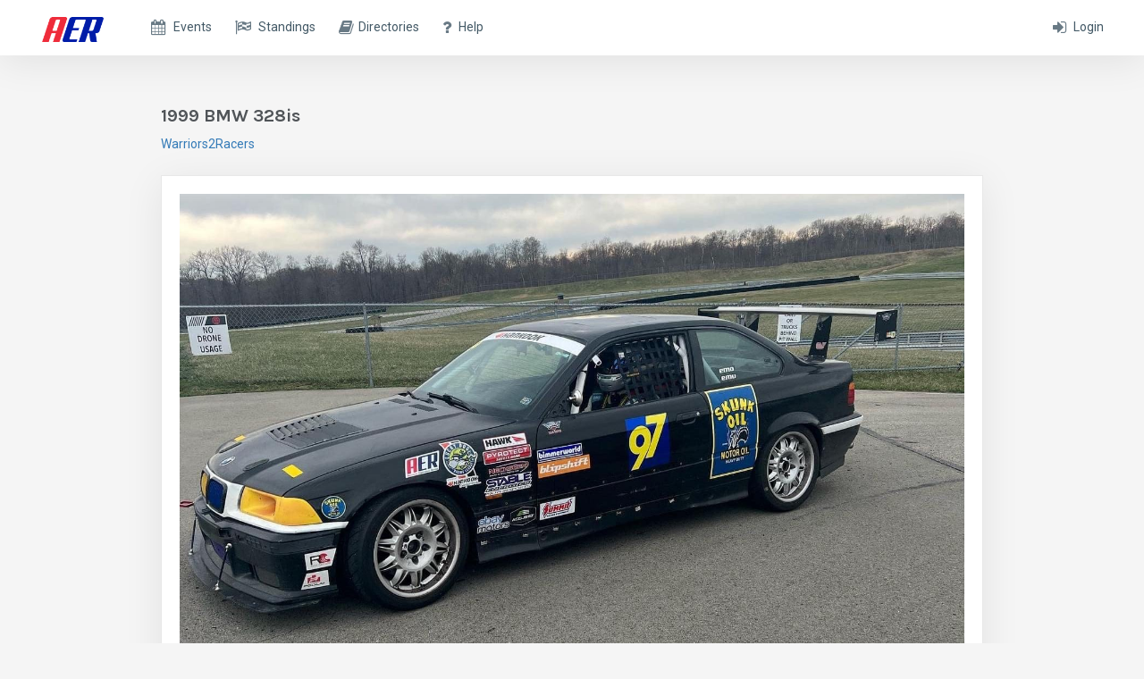

--- FILE ---
content_type: text/html; charset=UTF-8
request_url: https://race.americanenduranceracing.com/car/1187
body_size: 7243
content:
<!DOCTYPE html>
<html lang="en">
<head>
    <!-- Global site tag (gtag.js) - Google Analytics -->
    <script async src="https://www.googletagmanager.com/gtag/js?id=UA-50038619-3"></script>
    <script>
        window.dataLayer = window.dataLayer || [];
        function gtag(){dataLayer.push(arguments);}
        gtag('js', new Date());

        gtag('config', 'UA-50038619-3');
    </script>

    <meta charset="utf-8">
    <meta http-equiv="X-UA-Compatible" content="IE=edge">
    <meta name="viewport" content="width=device-width, initial-scale=1">

    <!-- Default Facebook Share Metadata -->
    <meta property="og:url"           content="https://race.americanenduranceracing.com/car/1187" />
    <meta property="og:type"          content="website" />
    <meta property="og:title"         content="American Endurance Racing" />
    <meta property="og:description"   content="American Endurance Racing" />
    <meta property="og:image:alt"     content="https://race.americanenduranceracing.com/images/aer-for-fb.png" />

    <!-- CSRF Token -->
    <meta name="csrf-token" content="89WAefMDpdiDKJu6xKS4MAZpwQOo7Pst6quvGnEu">

    <title>American Endurance Racing</title>
    <link rel="shortcut icon" href="/images/favicon.png">

    <!-- Styles -->
    <link rel="stylesheet" href="https://maxcdn.bootstrapcdn.com/bootstrap/3.3.7/css/bootstrap.min.css" integrity="sha384-BVYiiSIFeK1dGmJRAkycuHAHRg32OmUcww7on3RYdg4Va+PmSTsz/K68vbdEjh4u" crossorigin="anonymous">
    <link rel="stylesheet" href="https://race.americanenduranceracing.com/vendor/flacto/plugins/summernote/summernote.css">

    <!-- Jquery filer css -->
    <link href="https://race.americanenduranceracing.com/vendor/flacto/plugins/jquery.filer/css/jquery.filer.css" rel="stylesheet" />
    <link href="https://race.americanenduranceracing.com/vendor/flacto/plugins/jquery.filer/css/themes/jquery.filer-dragdropbox-theme.css" rel="stylesheet" />

    <!-- Select2 Styles -->
    <link rel="stylesheet" href="https://race.americanenduranceracing.com/vendor/flacto/plugins/select2/dist/css/select2.css">
    <link rel="stylesheet" href="https://race.americanenduranceracing.com/vendor/flacto/plugins/select2/dist/css/select2-bootstrap.css">

    <link rel="stylesheet" href="/css/flacto.css?id=23b9c98467b385f65db5">

    <!-- Tablesaw Styles -->
    <link rel="stylesheet" href="https://race.americanenduranceracing.com/vendor/flacto/plugins/tablesaw/dist/tablesaw.css">

    <!-- Switchery Styles -->
    <link rel="stylesheet" href="https://race.americanenduranceracing.com/vendor/flacto/plugins/switchery/switchery.min.css">

    <link rel="stylesheet" href="https://race.americanenduranceracing.com/vendor/flag-icon-css/css/flag-icon.min.css">

    
    <link rel="stylesheet" href="https://race.americanenduranceracing.com/vendor/bootstrap-datetimepicker/css/bootstrap-datetimepicker.min.css">
    <link rel="stylesheet" href="https://race.americanenduranceracing.com/vendor/flacto/plugins/bootstrap-sweetalert/sweet-alert.css">

    <link rel="stylesheet" href="https://race.americanenduranceracing.com/vendor/flacto/plugins/datatables/jquery.dataTables.min.css">
    <link rel="stylesheet" href="https://race.americanenduranceracing.com/vendor/flacto/plugins/datatables/buttons.bootstrap.min.css">
    <link rel="stylesheet" href="/css/aer.css?id=f1fbd742b816d8a75988">
    
    </head>
<body ">
    <div id="fb-root"></div>
    <script>
        window.fbAsyncInit = function() {
            FB.init({
                appId            : '364485984016823',
                autoLogAppEvents : true,
                xfbml            : true,
                version          : 'v2.10'
            });
            FB.AppEvents.logPageView();
        };


        (function(d, s, id) {
            var js, fjs = d.getElementsByTagName(s)[0];
            if (d.getElementById(id)) return;
            js = d.createElement(s); js.id = id;
            js.src = "https://connect.facebook.net/en_US/sdk.js#xfbml=1&version=v2.11";
            fjs.parentNode.insertBefore(js, fjs);
        }(document, 'script', 'facebook-jssdk'));</script>
    <div id="app">

        <header id="topnav">
    <div class="topbar-main">
        <div class="container">

            <!-- LOGO -->
            <div class="topbar-left">
                <a href="https://americanenduranceracing.com/" class="logo">
                    <span><img src="/images/aer@2x.png" alt="logo"></span>
                </a>
            </div>
            <!-- End Logo container-->

                            <div class="navbar-custom navbar-right">
                    <ul class="navigation-menu">
                        <li class="">
                            <a href="https://race.americanenduranceracing.com/login" class="pull-right">
                                <span><i class="fa fa-sign-in"></i></span>
                                <span>Login</span>
                            </a>
                        </li>
                    </ul>
                </div>
            
            <div class="navbar-custom navbar-left">
                <div id="navigation">
                    <!-- Navigation Menu-->
                    <ul class="navigation-menu">
                                                <li class="">
                            <a href="https://race.americanenduranceracing.com/events">
                                <span><i class="fa fa-calendar"></i></span>
                                <span> Events </span>
                            </a>
                        </li>

                        <li class="">
                            <a href="https://race.americanenduranceracing.com/results">
                                <span><i class="fa fa-flag-checkered"></i></span>
                                <span>Standings</span>
                            </a>
                        </li>

                        <li class="has-submenu ">
                            <a href="#"><span><i class="fa fa-book"></i></span><span>Directories</span></a>
                            <ul class="submenu">
                                <li><a href="https://race.americanenduranceracing.com/directories/cars">Cars</a></li>
                                <li><a href="https://race.americanenduranceracing.com/directories/users">Members</a></li>
                                <li><a href="https://race.americanenduranceracing.com/directories/teams">Teams</a></li>
                            </ul>
                        </li>

                        
                        
                                                    <li class="">
                                <a href="https://race.americanenduranceracing.com/help-modal" data-toggle="modal" data-target="#help_modal">
                                    <span><i class="fa fa-question"></i></span>
                                    <span>Help</span>
                                </a>
                            </li>
                                            </ul>
                    <!-- End navigation menu  -->
                </div>
            </div>


            <div class="menu-extras">
                                <div class="menu-item">
                    <!-- Mobile menu toggle-->
                    <a class="navbar-toggle">
                        <div class="lines">
                            <span></span>
                            <span></span>
                            <span></span>
                        </div>
                    </a>
                    <!-- End mobile menu toggle-->
                </div>
            </div>

        </div>
    </div>
    </header>

        <div class="wrapper">
            <div class="container">
                    <div id="user-profile">

        
            
                
                    
                
            
        

        <div class="row">
            <div class="col-sm-12 m-b-25 m-t-25">
                                <h4 class="" style="font-size: 20px; font-weight: 600; font-family: 'Karla', sans-serif;">1999 BMW 328is</h4>
                <a href="https://race.americanenduranceracing.com/team/warriors2racers">Warriors2Racers</a>
            </div>
        </div>

        <div class="card-box">
            <div class="row" style="display: flex; align-items: center;">
                <div class="col col-sm-12 col-xs-12">
                    <img class="media-object img-responsive" src="/storage/cars_images/Jd4AvjOKCVYEUSDo3xDmECAHiSiZqKT6eHNbAGFV.jpg" width="100%"/>
                </div>
            </div>
        </div>

        <div class="row">
            <div class="col-sm-12">
                <h4 class="page-title">Car Details</h4>
            </div>
        </div>
        <div class="card-box">
            <div class="row">
                <div class="col col-xs-12 col-sm-6">
                    <div class="row">
                        <span class="col col-xs-5 font-bold">Year</span>
                        <span class="col col-xs-7 text-right">1999</span>
                    </div>
                    <div class="row">
                        <span class="col col-xs-5 font-bold">Make</span>
                        <span class="col col-xs-7 text-right">BMW</span>
                    </div>
                    <div class="row">
                        <span class="col col-xs-5 font-bold">Model</span>
                        <span class="col col-xs-7 text-right">328is</span>
                    </div>
                    <div class="row">
                        <span class="col col-xs-5 font-bold">Color</span>
                        <span class="col col-xs-7 text-right">Black</span>
                    </div>
                </div>
                <div class="col col-xs-12 col-sm-6">
                    <div class="row">
                        <span class="col col-xs-5 font-bold">Current Car Number</span>
                        <span class="col col-xs-7 text-right">29</span>
                    </div>
                    <div class="row">
                        <span class="col col-xs-5 font-bold">Total Laps</span>
                        <span class="col col-xs-7 text-right">0</span>
                    </div>
                    <div class="row">
                        <span class="col col-xs-5 font-bold">Total Stints</span>
                        <span class="col col-xs-7 text-right">0</span>
                    </div>
                    <div class="row">
                        <span class="col col-xs-5 font-bold">Racing Since</span>
                        <span class="col col-xs-7 text-right">Not raced yet.</span>
                    </div>
                </div>
            </div>
        </div>

        <div class="row">
            <div class="col col-md-4 col-sm-4 col-xs-12">
                <div class="card-box widget-user">
                    <div class="text-center">
                        <h2>0 HP</h2>
                        <h5>Horsepower</h5>
                    </div>
                </div>
            </div>
            <div class="col col-md-4 col-sm-4 col-xs-12">
                <div class="card-box widget-user">
                    <div class="text-center">
                        <h2>0 LBS</h2>
                        <h5>Weight</h5>
                    </div>
                </div>
            </div>
            <div class="col col-md-4 col-sm-4 col-xs-12">
                <div class="card-box widget-user">
                    <div class="text-center">
                        <div style="display: flex; flex-direction: row; align-items: center; justify-content: center; font-size: 10px;">
                            <h2>N/A</h2>
                            <div style="display: flex; flex-direction: column; align-items: center; justify-content: center; margin-left: 5px;">
                                <span style="border-bottom: solid 1px #797979;">LBS</span>
                                <span>HP</span>
                            </div>
                        </div>
                        <h5 style="margin-top: 0;">Power To Weight</h5>
                    </div>
                </div>
            </div>
        </div>

        <div class="row">
            <div class="col-sm-12">
                <h4 class="page-title">Awards</h4>
            </div>
        </div>

        <div class="row ">
                            <div class="col-lg-12">
                    <div class="card-box">
                        <div class="no-violations" style="padding: 50px; text-align: center; color: silver; font-size: 15px;">This user does not have any awards yet.</div>
                    </div>
                </div>
                    </div>

        <div class="row">
            <div class="col-sm-12">
                <h4 class="page-title">Races</h4>
            </div>
        </div>

        <div class="row">
            <div id="events-section" class="panel-group">
                                    <div class="col-sm-12">
                        <div class="card-box">
                            <div class="no-violations" style="padding: 50px; text-align: center; color: silver; font-size: 15px;">This user has not raced in any event</div>
                        </div>
                    </div>
                            </div>
        </div>

    </div>

                <!-- Join Team Modal -->
<div class="modal fade" id="joinTeamModal" tabindex="-1" role="dialog"
     aria-labelledby="joinTeamModal" aria-hidden="true">
    <div class="modal-dialog">
        <div class="modal-content">
            <form role="form">
                <input type="hidden" name="_token" value="89WAefMDpdiDKJu6xKS4MAZpwQOo7Pst6quvGnEu">
                <!-- Modal Header -->
                <div class="modal-header">
                    <button type="button" class="close" data-dismiss="modal">
                        <span aria-hidden="true">&times;</span>
                        <span class="sr-only">Close</span>
                    </button>
                    <h4 class="modal-title" id="myModalLabel">
                        Join A Team
                    </h4>
                </div>

                <!-- Modal Body -->
                <div class="modal-body">

                    <div class="form-group">
                        <label for="teamSelect">Enter and/or select a team name</label>                               
                        <select id="teamSelect" name="teamSelect" class="form-control select2" style="width: 100%">
                            <option value="">Select an option</option>
                        </select>
                    </div>  

                    <div class="form-group">                    
                        <label for="teamPasscodeInput">Enter team's passcode</label>       
                        <input type="text" class="form-control" id="teamPasscodeInput" name="teamPasscodeInput" placeholder="Passcode..."/>
                    </div> 

                </div>
            
                <!-- Modal Footer -->
                <div class="modal-footer">
                    <button type="button" class="btn btn-default" data-dismiss="modal">Cancel</button>               
                    <input type="button" class="btn btn-primary team-join-btn" data-loading-text='Processing...' @click="joinTeam()" value="Join">
                </div>
            </form>
        </div>
    </div>    
</div>

                <!-- Create Team Modal -->
<div class="modal fade" id="createTeamModal" tabindex="-1" role="dialog"
     aria-labelledby="createTeamModal" aria-hidden="true">
    <div class="modal-dialog">
        <div class="modal-content">
            <form role="form" method="POST" action="https://race.americanenduranceracing.com/team">
                <input name="_token" type="hidden" value="89WAefMDpdiDKJu6xKS4MAZpwQOo7Pst6quvGnEu">

                <!-- Modal Header -->
                <div class="modal-header">
                    <button type="button" class="close" data-dismiss="modal">
                        <span aria-hidden="true">&times;</span>
                        <span class="sr-only">Close</span>
                    </button>
                    <h4 class="modal-title" id="myModalLabel">
                        Create A Team
                    </h4>
                </div>

                <!-- Modal Body -->
                <div class="modal-body">
                    <div class="form-group">
                        <label for="teamNameInput">Choose a team name</label>
                        <input type="text" class="form-control" name="name" placeholder="Enter a name..." required/>

                    </div>

                    
                        
                        
                    

                </div>

                <!-- Modal Footer -->
                <div class="modal-footer">
                    <button type="button" class="btn btn-default" data-dismiss="modal">Cancel</button>
                    <button type="submit" class="btn btn-primary">Create</button>
                </div>
            </form>
        </div>
    </div>
</div>


                <event-message :event="event" :title="event_title" :attendees="[]" :teams="eventTeams" :racers="eventRacers" :classes="eventClasses"></event-message>

                <footer class="footer text-right">
    <div class="container">
        <div class="row">
            <div class="col-xs-6">
                2025 © American Endurance Racing
            </div>
            <div class="col-xs-6">
                <ul class="pull-right list-inline m-b-0">
                    <li>
                        <a href="#">About</a>
                    </li>
                    <li>
                        <a href="#">Help</a>
                    </li>
                    <li>
                        <a href="#">Contact</a>
                    </li>
                    <li>
                        <a href="/privacy">Privacy</a>
                    </li>
                </ul>
            </div>
        </div>
    </div>
</footer>

                
                <div class="modal fade" id="help_modal" tabindex="-1" role="dialog" aria-labelledby="help_modalLabel" aria-hidden="true">
    <div class="modal-dialog ">
        <div class="modal-content">

            
            

        </div>
    </div>
</div>
                <div class="modal fade" id="driver-availability" tabindex="-1" role="dialog" aria-labelledby="driver-availabilityLabel" aria-hidden="true">
    <div class="modal-dialog ">
        <div class="modal-content">

            
            

        </div>
    </div>
</div>
                <div class="modal fade" id="seat-for-rent" tabindex="-1" role="dialog" aria-labelledby="seat-for-rentLabel" aria-hidden="true">
    <div class="modal-dialog ">
        <div class="modal-content">

            
            

        </div>
    </div>
</div>
                <div class="modal fade" id="aer_membership" tabindex="-1" role="dialog" aria-labelledby="aer_membershipLabel" aria-hidden="true">
    <div class="modal-dialog ">
        <div class="modal-content">

            
            <div class="modal-header">
                            <button type="button" class="close" data-dismiss="modal" style="margin-top: 2px;">
                                <span aria-hidden="true">&times;</span>
                            </button>
                            <h4 class="m-0">AER Membership</h4>
                        </div>
                        <div class="modal-body">
                            <p>
                                All drivers are required to purchase an AER Membership to to race with AER.  With your membership
                                you will receive $25 off from Summit Racing, $25 off from Hawk Performance, $25 off from Stable Energies,
                                $5 off from blipshift, and 20% off from Shop R&T. Memberships are good for 12 months.
                            </p>
                        </div>
                        <div class="modal-footer">
                            <div style="display: flex; justify-content: space-between;">
                                <button class="btn btn-default" @click="dontShowMemberModalAgain">Don't Show Me Again</button>
                                <button class="btn btn-aer" @click="openMembershipPaymentModal">Purchase Membership</button>
                            </div>
                        </div>

        </div>
    </div>
</div>
                <div class="modal fade" id="membership_payment_modal" tabindex="-1" role="dialog" aria-labelledby="membership_payment_modal" aria-hidden="true">
    <div class="modal-dialog">
        <div class="modal-content">
            <!-- Modal Header -->
            <div class="modal-header">
                <button type="button" class="close" data-dismiss="modal">
                    <span aria-hidden="true">&times;</span>
                    <span class="sr-only">Close</span>
                </button>
                <h4 class="modal-title">Charge Credit Card</h4>
            </div>

            <!-- Modal Body -->
            <div class="modal-body">

                <div v-if="membership_error" class="alert alert-danger">
                    Payment Error: {{ membership_error }}
                </div>

                <div class="row form-group">
                    <div class="col-xs-12">
                        <div class="title">Membership Fee</div>
                        <div class="input-group">
                            <span class="input-group-addon">$</span>
                            <input name="amount" type="number" class="form-control" readonly="readonly"  v-model="membership_fee" required/>
                        </div>
                    </div>
                </div>
                <div class="row form-group">
                    <div class="col-xs-12">
                        <div class="title">Credit Card Number</div>
                        <input name="number" type="text" class="form-control" maxlength="16" required v-model="card_number"/>
                    </div>
                </div>
                <div class="row form-group">
                    <div class="col-xs-12">
                        <div class="row">
                            <div class="col-xs-6">
                                <div class="title">Expiration Month</div>
                                <select name="month" type="text" class="form-control" v-model="card_month" required>
                                    <option value=""></option>
                                    <option value="01">01 - January</option>
                                    <option value="02">02 - February</option>
                                    <option value="03">03 - March</option>
                                    <option value="04">04 - April</option>
                                    <option value="05">05 - May</option>
                                    <option value="06">06 - June</option>
                                    <option value="07">07 - July</option>
                                    <option value="08">08 - August</option>
                                    <option value="09">09 - September</option>
                                    <option value="10">10 - October</option>
                                    <option value="11">11 - November</option>
                                    <option value="12">12 - December</option>
                                </select>
                            </div>
                            <div class="col-xs-6">
                                <div class="title">Expiration Year</div>
                                <select name="year" type="text" class="form-control" v-model="card_year" required>
                                    <option value=""></option>
                                    <option v-for="i in 10" :value="mm_year + i - 1">{{ mm_year + i - 1}}</option>
                                </select>
                            </div>
                            <div id="expiry" class="hidden"></div>
                        </div>
                    </div>
                </div>

                <div class="row form-group">
                    <div class="col-xs-12">
                        <div class="row">
                            <div class="col-xs-12">
                                <div class="title">Billing Zip Code</div>
                                <input name="zip" type="text" class="form-control" v-model="card_zip" required/>
                            </div>
                        </div>
                    </div>
                </div>

            </div>
            <!-- Modal Footer -->
            <div class="modal-footer">
                <button type="button" class="btn btn-default pull-left" data-dismiss="modal">Cancel</button>
                <button id="stripe-submit" type="submit" class="btn btn-custom" :disabled="disable_membership_form" @click="purchaseMembership">Pay</button>
            </div>
        </div>
    </div>
</div>            </div>
        </div>

        <div class="clearfix"></div>

    </div>

    <form id="logoutForm" action="https://race.americanenduranceracing.com/logout" method="post"> <input type="hidden" name="_token" value="89WAefMDpdiDKJu6xKS4MAZpwQOo7Pst6quvGnEu"> </form>
    <script>
        TablesawConfig = {
            getColumnToggleLabelTemplate: function( text ) {
                return "<label><input type='checkbox' checked><span>" + text + "</span></label>";
            }
        };
    </script>

    <!-- Tablesaw -->
    <script src="https://race.americanenduranceracing.com/vendor/flacto/plugins/tablesaw/dist/tablesaw.js"></script>
    <script src="https://race.americanenduranceracing.com/vendor/flacto/plugins/tablesaw/dist/tablesaw-init.js"></script>
    <script src="https://race.americanenduranceracing.com/vendor/flacto/plugins/tablesaw/dist/loadfont.js"></script>

    <!-- Switchery -->
    <script src="https://race.americanenduranceracing.com/vendor/flacto/plugins/switchery/switchery.min.js"></script>

    <script src="https://race.americanenduranceracing.com/vendor/flacto/js/modernizr.min.js"></script>

    <!-- Stripe -->
    

    <!-- Paypal -->
    

    <!-- Scripts -->
    <script>window.envData = window.envData || {};envData.user = null;envData._token = "89WAefMDpdiDKJu6xKS4MAZpwQOo7Pst6quvGnEu";envData.paymentValue = 0;envData.paypal_mode = "production";envData.paypal_sandbox_client_id = "AWmWqBcCInvM4E1ii_aIuA9LRZhLySy9tPKQEFrKOL-AVUi_istg0ZDRateLyPy_A2k-EbU_oY3OYf2F";envData.paypal_production_client_id = "Af7pDUVO3s_OGXOA7ItwsB5a06zQJsBjPBtR1x5mnORKLWPIxemV_LwL8E83jubh812xbSCWMszev_HB";envData.violations = [];envData.event = "null";envData.event_id = null;envData.event_title = "";envData.eventRacers = "[]";envData.eventTeams = "[]";envData.eventClasses = "[]";envData.socket_io_server_host = null;envData.socket_io_server_port = null;envData.session_id = null;envData.event_registration_id = null;envData.session_pit_stops = [];envData.session_driver_stints = [];envData.membership_fee = "50.00";</script><!-- JS Data Layer -->

        
    <script src="/js/aer.js?id=3607fcea01301e38004f"></script>

    <!-- CSV exporter -->
    <script src="https://race.americanenduranceracing.com/vendor/csvexport/table-to-csv.js"></script>

    

    

    <!-- App js -->
    <script src="https://race.americanenduranceracing.com/vendor/flacto/js/jquery.core.js"></script>
    <script src="https://race.americanenduranceracing.com/vendor/flacto/js/jquery.app.js"></script>
    <script src="https://race.americanenduranceracing.com/vendor/flacto/plugins/summernote/summernote.js"></script>

    

    <!-- Datepicker -->
    

    <script type="text/javascript">

        jQuery.browser = {};
        (function () {
            jQuery.browser.msie = false;
            jQuery.browser.version = 0;
            if (navigator.userAgent.match(/MSIE ([0-9]+)\./)) {
                jQuery.browser.msie = true;
                jQuery.browser.version = RegExp.$1;
            }
        })();

        function logout(){
            $("#logoutForm").submit();
        }

        $(document).ready(function(){
            $(".tablesaw-btn").addClass("dropdown-toggle btn btn-primary");
            $(".tablesaw-btn").removeClass("btn-micro");
            $(".tablesaw-btn").removeClass("tablesaw-columntoggle-btn");
            $(".tablesaw-btn").removeClass("tablesaw-nav-btn");
            $(".tablesaw-btn").append(' &nbsp;<i class="fa fa-caret-down"></i>');
            $(".tablesaw-btn").removeClass("tablesaw-btn");

            $(".jFiler-input-button").text('Choose File');
            $(".jFiler-input-caption").text('Choose File To Upload');
            $('.modal .select2').closest('.modal').attr('tabindex',false);
            $('.modal .filer_input').closest('.modal').attr('tabindex',false);
            $('.modal .filer_document_input').closest('.modal').attr('tabindex',false);
            $('#pit_stop_modal').attr('tabindex',false);
            $('#stint_details_modal').attr('tabindex',false);
            //$('.modal .select2').closest('.modal').removeAttr('tabindex');

        });

        var currentSelected=null;
        function checkRadioButtonState(element){
            if(element==currentSelected) {
                element.checked = false;
                currentSelected=null;
            }else{
                element.checked = true;
                currentSelected=element;
            }
        };

        $('#search_team_cars').change(function(){
            $('#admin-cars').submit();
        });
        $('#search_team_users').change(function(){
            $('#admin-users').submit();
        });

        $("#sort-grid-form select[name=sort]").on('change', function (e) {
            $("#sort-grid-form").submit();
        });

        var selectedCountry;

        $('select#countrySelect').on('change', function(){

            selectedCountry = this.value;

            $('.country--address--address,' +
                '.country--address--address2,' +
                '.country--address--city,' +
                '.country--address--state,' +
                '.country--address--postal-code').val('');

            $('.country--address--state').find('option').remove();

            if (selectedCountry == 'US') {
                $('.country--address--postal-code').prev('label').html('ZIP <span class="field-required"></span>');
                $('.country--address--state').prev('label').html('State <span class="field-required"></span>');
                $('select.country--address--state').html('<option value="">Select an option</option>' +
                    '<option value="AL">Alabama</option>' +
                    '<option value="AK">Alaska</option>' +
                    '<option value="AZ">Arizona</option>' +
                    '<option value="AR">Arkansas</option>' +
                    '<option value="CA">California</option>' +
                    '<option value="CO">Colorado</option>' +
                    '<option value="CT">Connecticut</option>' +
                    '<option value="DE">Delaware</option>' +
                    '<option value="DC">District of Columbia</option>' +
                    '<option value="FL">Florida</option>' +
                    '<option value="GA">Georgia</option>' +
                    '<option value="HI">Hawaii</option>' +
                    '<option value="ID">Idaho</option>' +
                    '<option value="IL">Illinois</option>' +
                    '<option value="IN">Indiana</option>' +
                    '<option value="IA">Iowa</option>' +
                    '<option value="KS">Kansas</option>' +
                    '<option value="KY">Kentucky</option>' +
                    '<option value="LA">Louisiana</option>' +
                    '<option value="ME">Maine</option>' +
                    '<option value="MD">Maryland</option>' +
                    '<option value="MA">Massachusetts</option>' +
                    '<option value="MI">Michigan</option>' +
                    '<option value="MN">Minnesota</option>' +
                    '<option value="MS">Mississippi</option>' +
                    '<option value="MO">Missouri</option>' +
                    '<option value="MT">Montana</option>' +
                    '<option value="NE">Nebraska</option>' +
                    '<option value="NV">Nevada</option>' +
                    '<option value="NH">New Hampshire</option>' +
                    '<option value="NJ">New Jersey</option>' +
                    '<option value="NM">New Mexico</option>' +
                    '<option value="NY">New York</option>' +
                    '<option value="NC">North Carolina</option>' +
                    '<option value="ND">North Dakota</option>' +
                    '<option value="OH">Ohio</option>' +
                    '<option value="OK">Oklahoma</option>' +
                    '<option value="OR">Oregon</option>' +
                    '<option value="PA">Pennsylvania</option>' +
                    '<option value="RI">Rhode Island</option>' +
                    '<option value="SC">South Carolina</option>' +
                    '<option value="SD">South Dakota</option>' +
                    '<option value="TN">Tennessee</option>' +
                    '<option value="TX">Texas</option>' +
                    '<option value="UT">Utah</option>' +
                    '<option value="VT">Vermont</option>' +
                    '<option value="VA">Virginia</option>' +
                    '<option value="WA">Washington</option>' +
                    '<option value="WV">West Virginia</option>' +
                    '<option value="WI">Wisconsin</option>' +
                    '<option value="WY">Wyoming</option>');
            } else if (selectedCountry == 'CA') {
                $('.country--address--postal-code').prev('label').html('Postal Code <span class="field-required"></span>');
                $('.country--address--state').prev('label').html('Province <span class="field-required"></span>');
                $('select.country--address--state').html('<option value="">Select an option</option>' +
                    '<option value="AB">Alberta</option>' +
                    '<option value="BC">British Columbia</option>' +
                    '<option value="MB">Manitoba</option>' +
                    '<option value="NB">New Brunswick</option>' +
                    '<option value="NL">Newfoundland and Labrador</option>' +
                    '<option value="NS">Nova Scotia</option>' +
                    '<option value="ON">Ontario</option>' +
                    '<option value="PE">Prince Edward Island</option>' +
                    '<option value="QC">Quebec</option>' +
                    '<option value="SK">Saskatchewan</option>' +
                    '<option value="NT">Northwest Territories</option>' +
                    '<option value="NU">Nunavut</option>' +
                    '<option value="YT">Yukon</option>');
            } else {
                console.error('Invalid country selected');
                return false;
            }

            $('select.country--address--state option:first-child').attr("selected", "selected");
            $('select.country--address--state').select2('destroy').select2();
        });

        $(document).ready(function(){
            var mh = 0;
            $('.staff-box').each(function(){
                if (mh < $(this).height()) mh = $(this).height();
            });
            $('.staff-box').css({ 'height':mh+40 + 'px' });
        });

    </script>

            <script>
        $('.collapsable-event').on('shown.bs.collapse', function () {
            console.log($(this));
            $(this).parent().find(".glyphicon-chevron-down").removeClass("glyphicon-chevron-down").addClass("glyphicon-chevron-up");
        }).on('hidden.bs.collapse', function () {
            console.log($(this));
            $(this).parent().find(".glyphicon-chevron-up").removeClass("glyphicon-chevron-up").addClass("glyphicon-chevron-down");
        });

        $(".collapsable-event .collapse").on('shown.bs.collapse', function(e) {
            e.stopPropagation();
        }).on('hidden.bs.collapse', function (e) {
            e.stopPropagation();
        });
    </script>

    
</body>
</html>


--- FILE ---
content_type: text/css
request_url: https://race.americanenduranceracing.com/css/flacto.css?id=23b9c98467b385f65db5
body_size: 188709
content:
@import url(https://fonts.googleapis.com/css?family=Roboto:400,300,500,700);@import url(https://fonts.googleapis.com/css?family=Karla:400,700);@import url(https://fonts.googleapis.com/css?family=Mitr:600);/*
Template Name: Flacto Dashboard
Author: CoderThemes
Email: coderthemes@gmail.com
File: Core
*/
/* =============
  == Core List==

   - Common
   - Helper classes
   - Extra
   - Bootstrap Custom
   - Animation (Some loader)
   - Waves effect

============= */
/* =============
   Common
============= */
body {
  background: #f5f5f5;
  font-family: 'Roboto', sans-serif;
  margin: 0;
  padding-bottom: 60px;
  overflow-x: hidden;
  color: #797979;
}
html {
  position: relative;
  min-height: 100%;
  background: #f5f5f5;
}
h1,
h2,
h3,
h4,
h5,
h6 {
  color: #505458;
  margin: 10px 0;
}
h1 {
  line-height: 43px;
}
h2 {
  line-height: 35px;
}
h3 {
  line-height: 30px;
}
h3 small {
  color: #444444;
}
h4 {
  line-height: 22px;
}
h4 small {
  color: #444444;
}
h5 {
  font-size: 15px;
}
h5 small {
  color: #444444;
}
p {
  line-height: 1.6;
}
* {
  outline: none !important;
}
b {
  font-weight: 600;
}
a:hover {
  outline: 0;
  text-decoration: none;
}
a:active {
  outline: 0;
  text-decoration: none;
}
a:focus {
  outline: 0;
  text-decoration: none;
}
.container {
  width: 95%;
}
.container-alt {
  margin-left: auto;
  margin-right: auto;
  padding-left: 15px;
  padding-right: 15px;
}
/* Footer */
.footer {
  border-top: 1px solid rgba(154, 157, 160, 0.2);
  bottom: 0px;
  color: #9a9da0;
  text-align: left !important;
  padding: 19px 30px 20px;
  position: absolute;
  right: 0px;
  left: 250px;
}
#wrapper {
  height: 100%;
  overflow: hidden;
  width: 100%;
}
.page {
  bottom: 0;
  left: 0;
  right: 0;
  top: 0;
}
/* Page titles */
.page-title {
  font-size: 20px;
  font-weight: 600;
  margin-bottom: 0px;
  margin-top: 0px;
  line-height: 80px;
  font-family: 'Karla', sans-serif;
}
.page-header {
  border-bottom: 1px solid #DBDDDE;
}
.header-title {
  font-size: 16px;
  font-weight: 600;
  line-height: 16px;
  margin-bottom: 8px;
  font-family: 'Karla', sans-serif;
}
.wrapper {
  margin-top: 62px;
}
/* =============
   Helper clasess
============= */
.p-0 {
  padding: 0px !important;
}
.p-20 {
  padding: 20px !important;
}
.p-30 {
  padding: 30px !important;
}
.p-l-0 {
  padding-left: 0px !important;
}
.p-r-0 {
  padding-right: 0px !important;
}
.p-t-0 {
  padding-top: 0px !important;
}
.p-b-0 {
  padding-bottom: 0px !important;
}
.p-t-10 {
  padding-top: 10px !important;
}
.p-b-10 {
  padding-bottom: 10px !important;
}
.p-l-r-10 {
  padding-left: 10px;
  padding-right: 10px;
}
.m-0 {
  margin: 0px !important;
}
.m-r-5 {
  margin-right: 5px !important;
}
.m-r-10 {
  margin-right: 10px !important;
}
.m-r-15 {
  margin-right: 15px !important;
}
.m-l-5 {
  margin-left: 5px !important;
}
.m-l-10 {
  margin-left: 10px !important;
}
.m-l-15 {
  margin-left: 15px !important;
}
.m-t-5 {
  margin-top: 5px !important;
}
.m-t-0 {
  margin-top: 0px !important;
}
.m-t-10 {
  margin-top: 10px !important;
}
.m-t-15 {
  margin-top: 15px !important;
}
.m-t-20 {
  margin-top: 20px !important;
}
.m-t-25 {
  margin-top: 24px !important;
}
.m-t-30 {
  margin-top: 30px !important;
}
.m-t-40 {
  margin-top: 40px !important;
}
.m-b-0 {
  margin-bottom: 0px !important;
}
.m-b-5 {
  margin-bottom: 5px !important;
}
.m-b-10 {
  margin-bottom: 10px !important;
}
.m-b-15 {
  margin-bottom: 15px !important;
}
.m-b-20 {
  margin-bottom: 20px !important;
}
.m-b-25 {
  margin-bottom: 25px !important;
}
.m-b-30 {
  margin-bottom: 30px !important;
}
.w-xs {
  min-width: 80px;
}
.w-sm {
  min-width: 95px;
}
.w-md {
  min-width: 110px;
}
.w-lg {
  min-width: 140px;
}
.m-h-40 {
  min-height: 40px;
}
.m-h-50 {
  min-height: 50px;
}
.l-h-34 {
  line-height: 34px;
}
.font-600 {
  font-weight: 600;
}
.font-bold {
  font-weight: 700;
}
.font-normal {
  font-weight: normal;
}
.font-light {
  font-weight: 300;
}
.font-13 {
  font-size: 13px !important;
}
.wrapper-md {
  padding: 20px;
}
.pull-in {
  margin-left: -20px;
  margin-right: -20px;
}
.b-0 {
  border: none !important;
}
.vertical-middle {
  vertical-align: middle;
}
.bx-shadow {
  -webkit-box-shadow: 0px 1px 2px 0px rgba(0, 0, 0, 0.1);
  box-shadow: 0px 1px 2px 0px rgba(0, 0, 0, 0.1);
}
.bx-shadow-none {
  -webkit-box-shadow: none !important;
          box-shadow: none !important;
}
.mx-box {
  max-height: 380px;
  min-height: 380px;
}
.thumb-sm {
  height: 32px;
  width: 32px;
}
.thumb-md {
  height: 48px;
  width: 48px;
}
.thumb-lg {
  height: 88px;
  width: 88px;
}
.thumb-xl {
  height: 120px;
  width: 120px;
}
/* =============
   Extras
============= */
/* Table type box */
.table-box {
  display: table;
  height: 100%;
  width: 100%;
}
.table-box .table-detail {
  display: table-cell;
  vertical-align: middle;
}
/* Card Box */
.card-box {
  padding: 20px;
  background-color: #ffffff;
  -webkit-box-shadow: 0 8px 42px 0 rgba(0, 0, 0, 0.08);
          box-shadow: 0 8px 42px 0 rgba(0, 0, 0, 0.08);
  border-radius: 5px;
  -moz-border-radius: 5px;
  background-clip: padding-box;
  margin-bottom: 20px;
}
.card-box .card-drop {
  color: #9a9da0;
  font-size: 20px;
  line-height: 1px;
  padding: 0px 5px;
  display: inline-block;
}
/* Demo only */
.icon-list-demo div {
  cursor: pointer;
  line-height: 45px;
  white-space: nowrap;
  color: #75798B;
}
.icon-list-demo div p {
  margin-bottom: 0px;
  line-height: inherit;
}
.icon-list-demo i {
  display: inline-block;
  font-size: 18px;
  margin: 0;
  vertical-align: middle;
  width: 40px;
}
.icon-list-demo .col-md-4 {
  border-radius: 3px;
  -moz-border-radius: 3px;
  background-clip: padding-box;
}
.icon-list-demo .col-md-4:hover {
  background-color: rgba(217, 48, 58, 0.07);
}
.button-list {
  margin-left: -8px;
  margin-bottom: -12px;
}
.button-list .btn {
  margin-bottom: 12px;
  margin-left: 8px;
}
/* Switchery demo */
.switchery-demo .switchery {
  margin-bottom: 10px;
}
/* =============
   Bootstrap-custom
============= */
.row {
  margin-right: -10px;
  margin-left: -10px;
}
.col-lg-1,
.col-lg-10,
.col-lg-11,
.col-lg-12,
.col-lg-2,
.col-lg-3,
.col-lg-4,
.col-lg-5,
.col-lg-6,
.col-lg-7,
.col-lg-8,
.col-lg-9,
.col-md-1,
.col-md-10,
.col-md-11,
.col-md-12,
.col-md-2,
.col-md-3,
.col-md-4,
.col-md-5,
.col-md-6,
.col-md-7,
.col-md-8,
.col-md-9,
.col-sm-1,
.col-sm-10,
.col-sm-11,
.col-sm-12,
.col-sm-2,
.col-sm-3,
.col-sm-4,
.col-sm-5,
.col-sm-6,
.col-sm-7,
.col-sm-8,
.col-sm-9,
.col-xs-1,
.col-xs-10,
.col-xs-11,
.col-xs-12,
.col-xs-2,
.col-xs-3,
.col-xs-4,
.col-xs-5,
.col-xs-6,
.col-xs-7,
.col-xs-8,
.col-xs-9 {
  padding-left: 10px;
  padding-right: 10px;
}
.nav-pills-custom li a {
  padding: 5px 18px;
  border-radius: 20px;
  color: #D9303A;
}
.nav-pills-custom li.active a {
  background-color: #ffffff !important;
  color: #D9303A !important;
}
.breadcrumb {
  background-color: transparent;
  margin-bottom: 15px;
  padding-top: 10px;
  padding-left: 0px;
}
/* Image Thumbnail */
.img-thumbnail {
  border: 1px solid #EBEFF2;
}
/* Dropdown */
.dropdown-menu {
  padding: 4px 0;
  transition: all 300ms ease;
  -moz-transition: all 300ms ease;
  -webkit-transition: all 300ms ease;
  -o-transition: all 300ms ease;
  -ms-transition: all 300ms ease;
  -webkit-box-shadow: 0 0px 8px 0 rgba(0, 0, 0, 0.06), 0 1px 0px 0 rgba(0, 0, 0, 0.02);
          box-shadow: 0 0px 8px 0 rgba(0, 0, 0, 0.06), 0 1px 0px 0 rgba(0, 0, 0, 0.02);
  border: 1px solid rgba(154, 157, 160, 0.15);
}
.dropdown-menu > li > a {
  padding: 6px 20px;
}
.dropdown-menu > li > a:focus,
.dropdown-menu > li > a:hover {
  background-color: #D9303A !important;
  color: #ffffff;
}
.dropdown-menu > .active > a,
.dropdown-menu > .active > a:hover,
.dropdown-menu > .active > a:focus {
  background-color: rgba(154, 157, 160, 0.1);
  color: #435966;
}
/*Well */
.well {
  background-color: rgba(154, 157, 160, 0.15);
  border: rgba(154, 157, 160, 0.5);
  -webkit-box-shadow: inset 0 1px 1px rgba(154, 157, 160, 0.25);
  box-shadow: inset 0 1px 1px rgba(154, 157, 160, 0.25);
}
/* Background colors */
.bg-custom {
  background-color: rgba(217, 48, 58, 0.75) !important;
}
.bg-primary {
  background-color: rgba(12, 116, 213, 0.75) !important;
}
.bg-success {
  background-color: rgba(62, 200, 69, 0.75) !important;
}
.bg-info {
  background-color: rgba(69, 176, 226, 0.75) !important;
}
.bg-warning {
  background-color: rgba(251, 202, 53, 0.75) !important;
}
.bg-danger {
  background-color: rgba(233, 97, 84, 0.75) !important;
}
.bg-muted {
  background-color: #f5f5f5 !important;
}
.bg-inverse {
  background-color: #60667a !important;
}
.bg-purple {
  background-color: rgba(170, 129, 243, 0.75) !important;
}
.bg-pink {
  background-color: rgba(255, 138, 204, 0.75) !important;
}
.bg-white {
  background-color: #ffffff !important;
}
.bg-lightdark {
  background-color: #f5f5f5 !important;
}
/* Text colors */
.text-custom {
  color: #D9303A !important;
}
.text-white {
  color: #ffffff !important;
}
.text-danger {
  color: #e96154 !important;
}
.text-muted {
  color: #9a9da0 !important;
}
.text-primary {
  color: #0C74D5 !important;
}
.text-warning {
  color: #fbca35 !important;
}
.text-success {
  color: #3ec845 !important;
}
.text-info {
  color: #45b0e2 !important;
}
.text-inverse {
  color: #60667a !important;
}
.text-pink {
  color: #ff8acc !important;
}
.text-purple {
  color: #aa81f3 !important;
}
.text-dark {
  color: #797979 !important;
}
/* Form components */
textarea.form-control {
  min-height: 90px;
}
.form-control {
  border: 1px solid #cfcfcf;
  border-radius: 4px;
  color: #565656;
  padding: 7px 12px;
  height: 38px;
  max-width: 100%;
  -webkit-box-shadow: none;
  box-shadow: none;
  -webkit-transition: all 300ms linear;
  transition: all 300ms linear;
}
.form-control:focus {
  background-color: #FFFFFF;
  border: 1px solid #AAAAAA;
  -webkit-box-shadow: none;
  box-shadow: none;
  outline: 0 !important;
  color: #333333;
}
.form-control[disabled],
fieldset[disabled] .form-control {
  background-color: #e8e8e8 !important;
}
.input-lg {
  height: 46px;
  padding: 10px 16px;
  font-size: 18px;
  line-height: 1.3333333;
  border-radius: 6px;
}
.input-sm {
  height: 30px;
  padding: 5px 10px;
  font-size: 12px;
  line-height: 1.5;
  border-radius: 3px;
}
.form-horizontal .form-group {
  margin-left: -10px;
  margin-right: -10px;
}
.form-control-feedback {
  line-height: 38px !important;
}
.input-group-btn .btn {
  padding: 8px 12px;
}
.input-group-btn .btn-sm {
  padding: 5px 10px;
}
.input-group-btn .btn-lg {
  padding: 10px 17px;
}
/* Labels */
.label {
  font-weight: 500;
  letter-spacing: 0.05em;
  padding: .3em .6em .3em;
}
.label-default {
  background-color: #D9303A;
}
.label-primary {
  background-color: #0C74D5;
}
.label-success {
  background-color: #3ec845;
}
.label-info {
  background-color: #45b0e2;
}
.label-warning {
  background-color: #fbca35;
}
.label-danger {
  background-color: #e96154;
}
.label-purple {
  background-color: #aa81f3;
}
.label-pink {
  background-color: #ff8acc;
}
.label-inverse {
  background-color: #60667a;
}
/* Badge */
.badge {
  text-transform: uppercase;
  font-weight: 500;
  padding: 3px 5px;
  font-size: 12px;
  margin-top: 1px;
  background-color: #D9303A;
}
.badge-xs {
  font-size: 9px;
}
.badge-xs,
.badge-sm {
  -webkit-transform: translate(0, -2px);
  transform: translate(0, -2px);
}
.badge-primary {
  background-color: #0C74D5;
}
.badge-success {
  background-color: #3ec845;
}
.badge-info {
  background-color: #45b0e2;
}
.badge-warning {
  background-color: #fbca35;
}
.badge-danger {
  background-color: #e96154;
}
.badge-purple {
  background-color: #aa81f3;
}
.badge-pink {
  background-color: #ff8acc;
}
.badge-inverse {
  background-color: #60667a;
}
/* Pagination/ Pager */
.pagination > li:first-child > a,
.pagination > li:first-child > span {
  border-bottom-left-radius: 3px;
  border-top-left-radius: 3px;
}
.pagination > li:last-child > a,
.pagination > li:last-child > span {
  border-bottom-right-radius: 3px;
  border-top-right-radius: 3px;
}
.pagination > li > a,
.pagination > li > span {
  color: #435966;
  background-color: #f5f5f5;
}
.pagination > li > a:hover,
.pagination > li > span:hover,
.pagination > li > a:focus,
.pagination > li > span:focus {
  background-color: #e4e7ea;
}
.pagination-split li {
  margin-left: 5px;
  display: inline-block;
  float: left;
}
.pagination-split li:first-child {
  margin-left: 0;
}
.pagination-split li a {
  border-radius: 3px;
}
.pagination > .active > a,
.pagination > .active > span,
.pagination > .active > a:hover,
.pagination > .active > span:hover,
.pagination > .active > a:focus,
.pagination > .active > span:focus {
  background-color: #D9303A;
  border-color: #D9303A;
}
.pager li > a,
.pager li > span {
  border-radius: 3px;
  color: #435966;
  background-color: #f5f5f5;
}
.pager .disabled > a,
.pager .disabled > a:focus,
.pager .disabled > a:hover,
.pager .disabled > span,
.pagination > .disabled > a,
.pagination > .disabled > a:focus,
.pagination > .disabled > a:hover,
.pagination > .disabled > span,
.pagination > .disabled > span:focus,
.pagination > .disabled > span:hover {
  background-color: #e8e8e8;
}
/* Tabs */
.tab-content {
  padding: 20px;
  border: 2px solid #e8e8e8;
  border-top: none;
  background-color: #ffffff;
}
.nav-tabs {
  border-bottom: 2px solid #e8e8e8;
}
.nav-tabs > li > a {
  padding: 12px 18px;
  color: #435966;
  font-weight: 500;
}
.nav-tabs > li {
  margin-bottom: -2px;
}
.nav-tabs > li.active > a,
.nav-tabs > li.active > a:focus,
.nav-tabs > li.active > a:hover {
  border: 2px solid #e8e8e8;
  border-bottom: transparent;
  background-color: #ffffff;
}
.nav-tabs > li.active > a,
.nav-tabs > li.active > a:focus {
  border-bottom: transparent;
}
.nav-tabs.nav-justified > .active > a,
.nav-tabs.nav-justified > .active > a:focus,
.nav-tabs.nav-justified > .active > a:hover {
  border: 2px solid #e8e8e8;
}
.nav .open > a,
.nav .open > a:focus,
.nav .open > a:hover {
  background-color: #f5f5f5;
  border-color: #e8e8e8;
}
/* List group */
.list-group-item {
  border: 1px solid #ebeff2;
  border-left: none;
  border-right: none;
  background-color: transparent;
}
.list-group-item:hover {
  background-color: rgba(154, 157, 160, 0.07);
}
.list-group-item:first-child {
  border-top: none;
}
.list-group-item:last-child {
  border-bottom: none;
}
.list-no-border .list-group-item {
  border: none;
}
/* Dropcap */
.dropcap {
  font-size: 3.1em;
}
.dropcap,
.dropcap-circle,
.dropcap-square {
  display: block;
  float: left;
  font-weight: 400;
  line-height: 36px;
  margin-right: 6px;
  text-shadow: none;
}
/* Alert */
.alert .btn {
  margin-top: 10px;
}
.alert-success {
  background-color: rgba(95, 190, 170, 0.3);
  border-color: rgba(95, 190, 170, 0.4);
  color: #5fbeaa;
}
.alert-info {
  background-color: rgba(52, 211, 235, 0.2);
  border-color: rgba(52, 211, 235, 0.3);
  color: #45b0e2;
}
.alert-warning {
  background-color: rgba(255, 189, 74, 0.2);
  border-color: rgba(255, 189, 74, 0.3);
  color: #fbca35;
}
.alert-danger {
  background-color: rgba(240, 80, 80, 0.2);
  border-color: rgba(240, 80, 80, 0.3);
  color: #e96154;
}
/* Modals */
.modal .modal-dialog .modal-content {
  -moz-box-shadow: none;
  -webkit-box-shadow: none;
  border-color: #DDDDDD;
  border-radius: 2px;
  box-shadow: none;
  padding: 25px;
}
.modal .modal-dialog .modal-content .modal-header {
  border-bottom-width: 2px;
  margin: 0;
  padding: 0;
  padding-bottom: 15px;
}
.modal .modal-dialog .modal-content .modal-body {
  padding: 20px 0;
}
.modal .modal-dialog .modal-content .modal-footer {
  padding: 0;
  padding-top: 15px;
}
.modal-full {
  width: 98%;
}
.modal-content .nav.nav-tabs + .tab-content {
  margin-bottom: 0px;
}
.modal-content .panel-group {
  margin-bottom: 0px;
}
.modal-content .panel {
  border-top: none;
}
/* Custom-modal */
.modal-demo {
  background-color: #ffffff;
  width: 600px;
  border-radius: 4px;
  -moz-border-radius: 4px;
  background-clip: padding-box;
  display: none;
}
.modal-demo .close {
  position: absolute;
  top: 15px;
  right: 25px;
  color: #eeeeee;
}
.custom-modal-title {
  padding: 15px 25px 15px 25px;
  line-height: 22px;
  font-size: 18px;
  background-color: #D9303A;
  color: #ffffff;
  text-align: left;
  margin: 0px;
}
.custom-modal-text {
  padding: 20px;
}
.custombox-modal-flash .close,
.custombox-modal-rotatedown .close {
  top: 20px;
  z-index: 9999;
}
/* Tabs-Accordions */
.tabs-vertical-env .tab-content {
  margin-bottom: 0px;
}
.table > thead > tr > td.middle-align,
.table > tbody > tr > td.middle-align,
.table > .tfood > tr > td.middle-align,
.table > thead > tr > th.middle-align,
.table > tbody > tr > th.middle-align,
.table > .tfood > tr > th.middle-align {
  vertical-align: middle;
}
.list-group-item.active,
.list-group-item.active:hover,
.list-group-item.active:focus {
  background-color: #D9303A;
  border-color: #D9303A;
}
.nav-pills > .active > a > .badge {
  color: #D9303A;
}
.has-success .form-control {
  border-color: #3ec845;
  -webkit-box-shadow: none !important;
          box-shadow: none !important;
}
.has-warning .form-control {
  border-color: #fbca35;
  -webkit-box-shadow: none !important;
          box-shadow: none !important;
}
.has-error .form-control {
  border-color: #e96154;
  -webkit-box-shadow: none !important;
          box-shadow: none !important;
}
.input-group-addon {
  border-radius: 2px;
  background-color: #cfcfcf;
  border: 1px solid #cfcfcf;
}
/* Tooltips */
.tooltip-inner {
  border-radius: 3px;
  padding: 6px 10px;
}
.jqstooltip {
  -webkit-box-sizing: content-box;
  box-sizing: content-box;
  width: auto!important;
  height: auto!important;
}
/* Popover */
.popover {
  font-family: inherit;
  border: none;
  border-radius: 3px;
  -moz-border-radius: 3px;
  background-clip: padding-box;
}
.popover .popover-title {
  background-color: transparent;
  color: #D9303A;
  font-weight: 500;
  font-size: 15px;
}
/* Code */
code {
  color: #D9303A;
  background-color: #ffffff;
  border-radius: 4px;
}
/* Pre */
pre {
  background-color: #f5f5f5;
  border: 1px solid #D4D8DA;
}
/* Carousel */
.carousel-control {
  width: 10%;
}
.carousel-control span {
  position: absolute;
  top: 50%;
  /* pushes the icon in the middle of the height */
  z-index: 5;
  display: inline-block;
  font-size: 30px;
}
/* Media */
.media {
  margin-bottom: 20px;
}
.media .media-heading {
  font-weight: 600;
  font-size: 16px;
}
.media:last-of-type {
  margin-bottom: 0px;
}
/* =============
   Animation
============= */
/* Progressbar Animated */
@-webkit-keyframes animationProgress {
  from {
    width: 0;
  }
}
@keyframes animationProgress {
  from {
    width: 0;
  }
}
/* Portlets loader */
@-webkit-keyframes sk-rotateplane {
  0% {
    -webkit-transform: perspective(120px);
  }
  50% {
    -webkit-transform: perspective(120px) rotateY(180deg);
  }
  100% {
    -webkit-transform: perspective(120px) rotateY(180deg) rotateX(180deg);
  }
}
@keyframes sk-rotateplane {
  0% {
    transform: perspective(120px) rotateX(0deg) rotateY(0deg);
    -webkit-transform: perspective(120px) rotateX(0deg) rotateY(0deg);
  }
  50% {
    transform: perspective(120px) rotateX(-180.1deg) rotateY(0deg);
    -webkit-transform: perspective(120px) rotateX(-180.1deg) rotateY(0deg);
  }
  100% {
    transform: perspective(120px) rotateX(-180deg) rotateY(-179.9deg);
    -webkit-transform: perspective(120px) rotateX(-180deg) rotateY(-179.9deg);
  }
}
/*!
 * Waves v0.6.0
 * http://fian.my.id/Waves
 *
 * Copyright 2014 Alfiana E. Sibuea and other contributors
 * Released under the MIT license
 * https://github.com/fians/Waves/blob/master/LICENSE
 */
.waves-effect {
  position: relative;
  cursor: pointer;
  display: inline-block;
  overflow: hidden;
  -webkit-user-select: none;
  -moz-user-select: none;
  -ms-user-select: none;
  user-select: none;
  -webkit-tap-highlight-color: transparent;
  vertical-align: middle;
  z-index: 1;
  will-change: opacity, transform;
  -webkit-transition: all 0.3s ease-out;
  transition: all 0.3s ease-out;
}
.waves-effect .waves-ripple {
  position: absolute;
  border-radius: 50%;
  width: 20px;
  height: 20px;
  margin-top: -10px;
  margin-left: -10px;
  opacity: 0;
  background: rgba(0, 0, 0, 0.2);
  -webkit-transition: all 0.7s ease-out;
  transition: all 0.7s ease-out;
  -webkit-transition-property: -webkit-transform, opacity;
  -webkit-transition-property: opacity, -webkit-transform;
  transition-property: opacity, -webkit-transform;
  transition-property: transform, opacity;
  transition-property: transform, opacity, -webkit-transform;
  -webkit-transform: scale(0);
  transform: scale(0);
  pointer-events: none;
}
.waves-notransition {
  -webkit-transition: none !important;
  transition: none !important;
}
.waves-circle {
  -webkit-transform: translateZ(0);
  transform: translateZ(0);
  text-align: center;
  width: 2.5em;
  height: 2.5em;
  line-height: 2.5em;
  border-radius: 50%;
  -webkit-mask-image: none;
}
.waves-input-wrapper {
  border-radius: 0.2em;
  vertical-align: bottom;
}
.waves-input-wrapper .waves-button-input {
  position: relative;
  top: 0;
  left: 0;
  z-index: 1;
}
.waves-block {
  display: block;
}
.waves-effect.waves-light .waves-ripple {
  background-color: rgba(255, 255, 255, 0.4);
}
.waves-effect.waves-custom .waves-ripple {
  background-color: rgba(217, 48, 58, 0.4);
}
.waves-effect.waves-primary .waves-ripple {
  background-color: rgba(12, 116, 213, 0.4);
}
.waves-effect.waves-success .waves-ripple {
  background-color: rgba(62, 200, 69, 0.4);
}
.waves-effect.waves-info .waves-ripple {
  background-color: rgba(69, 176, 226, 0.4);
}
.waves-effect.waves-warning .waves-ripple {
  background-color: rgba(251, 202, 53, 0.4);
}
.waves-effect.waves-danger .waves-ripple {
  background-color: rgba(233, 97, 84, 0.4);
}
.waves-effect.waves-pink .waves-ripple {
  background-color: rgba(255, 138, 204, 0.4);
}
.waves-effect.purple .waves-ripple {
  background-color: rgba(170, 129, 243, 0.2);
}
.waves-effect.waves-inverse .waves-ripple {
  background-color: rgba(96, 102, 122, 0.4);
}
/*
Template Name: Flacto Dashboard
Author: CoderThemes
Email: coderthemes@gmail.com
File: Components
*/
/* =============
  == Components List==

   - Buttons
   - Checkbox and radio
   - Panels
   - Portlets
   - Progressbars
   - Tables
   - Widgets
   - Form elements

============= */
/* =============
   Buttons
============= */
.btn {
  border-radius: 2px;
  padding: 6px 14px;
}
.btn-group-lg > .btn,
.btn-lg {
  padding: 10px 16px !important;
  font-size: 16px;
}
.btn-group-sm > .btn,
.btn-sm {
  padding: 5px 10px !important;
}
.btn-group-xs > .btn,
.btn-xs {
  padding: 1px 5px !important;
}
.btn-group .btn + .btn,
.btn-group .btn + .btn-group,
.btn-group .btn-group + .btn,
.btn-group .btn-group + .btn-group {
  margin-left: 0px;
}
.btn-group.open .dropdown-toggle {
  -webkit-box-shadow: 0 0 0 100px rgba(0, 0, 0, 0.1) inset;
  box-shadow: 0 0 0 100px rgba(0, 0, 0, 0.1) inset;
}
.btn-custom,
.btn-primary,
.btn-success,
.btn-info,
.btn-warning,
.btn-danger,
.btn-inverse,
.btn-purple,
.btn-pink {
  color: #ffffff !important;
}
.btn-custom {
  background-color: #D9303A !important;
  border-color: #D9303A !important;
}
.btn-custom:hover,
.btn-custom:focus,
.btn-custom:active,
.btn-custom.active,
.btn-custom.focus,
.btn-custom:active,
.btn-custom:focus,
.btn-custom:hover,
.open > .dropdown-toggle.btn-custom {
  background-color: #ca252f !important;
  border: 1px solid #ca252f !important;
}
.btn-default {
  background-color: #ffffff;
  border-color: #ebebec;
}
.btn-default:hover,
.btn-default:focus,
.btn-default:active,
.btn-default.active,
.btn-default.focus,
.btn-default:active,
.btn-default:focus,
.btn-default:hover,
.open > .dropdown-toggle.btn-default {
  background-color: #ffffff !important;
  border: 1px solid #ebebec !important;
}
.btn-primary {
  background-color: #0C74D5 !important;
  border: 1px solid #0C74D5 !important;
}
.btn-primary:hover,
.btn-primary:focus,
.btn-primary:active,
.btn-primary.active,
.btn-primary.focus,
.btn-primary:active,
.btn-primary:focus,
.btn-primary:hover,
.open > .dropdown-toggle.btn-primary {
  background-color: #0b67bd !important;
  border: 1px solid #0b67bd !important;
}
.btn-success {
  background-color: #3ec845 !important;
  border: 1px solid #3ec845 !important;
}
.btn-success:hover,
.btn-success:focus,
.btn-success:active,
.btn-success.active,
.btn-success.focus,
.btn-success:active,
.btn-success:focus,
.btn-success:hover,
.open > .dropdown-toggle.btn-success {
  background-color: #34b83b !important;
  border: 1px solid #34b83b !important;
}
.btn-info {
  background-color: #45b0e2 !important;
  border: 1px solid #45b0e2 !important;
}
.btn-info:hover,
.btn-info:focus,
.btn-info:active,
.btn-info.active,
.btn-info.focus,
.btn-info:active,
.btn-info:focus,
.btn-info:hover,
.open > .dropdown-toggle.btn-info {
  background-color: #2fa7df !important;
  border: 1px solid #2fa7df !important;
}
.btn-warning {
  background-color: #fbca35 !important;
  border: 1px solid #fbca35 !important;
}
.btn-warning:hover,
.btn-warning:focus,
.btn-warning:active,
.btn-warning.active,
.btn-warning.focus,
.btn-warning:active,
.btn-warning:focus,
.btn-warning:hover,
.open > .dropdown-toggle.btn-warning {
  background-color: #fbc31c !important;
  border: 1px solid #fbc31c !important;
}
.btn-danger {
  background-color: #e96154 !important;
  border: 1px solid #e96154 !important;
}
.btn-danger:active,
.btn-danger:focus,
.btn-danger:hover,
.btn-danger.active,
.btn-danger.focus,
.btn-danger:active,
.btn-danger:focus,
.btn-danger:hover,
.open > .dropdown-toggle.btn-danger {
  background-color: #e64c3d !important;
  border: 1px solid #e64c3d !important;
}
.btn-inverse {
  background-color: #60667a !important;
  border: 1px solid #60667a !important;
}
.btn-inverse:hover,
.btn-inverse:focus,
.btn-inverse:active,
.btn-inverse.active,
.btn-inverse.focus,
.btn-inverse:active,
.btn-inverse:focus,
.btn-inverse:hover,
.open > .dropdown-toggle.btn-inverse {
  background-color: #555a6c !important;
  border: 1px solid #555a6c !important;
}
.btn-purple {
  background-color: #aa81f3 !important;
  border: 1px solid #aa81f3 !important;
}
.btn-purple:hover,
.btn-purple:focus,
.btn-purple:active {
  background-color: #9a6af1 !important;
  border: 1px solid #9a6af1 !important;
}
.btn-pink {
  background-color: #ff8acc !important;
  border: 1px solid #ff8acc !important;
}
.btn-pink:hover,
.btn-pink:focus,
.btn-pink:active {
  background-color: #ff70c1 !important;
  border: 1px solid #ff70c1 !important;
}
.btn-bordred {
  border-bottom: 3px solid transparent;
}
.btn-bordred.btn-default {
  background-color: #ebebec;
  border-bottom: 2px solid #d9d9db !important;
}
.btn-bordred.btn-custom {
  background-color: #D9303A;
  border-bottom: 2px solid #c2242d !important;
}
.btn-bordred.btn-primary {
  border-bottom: 2px solid #0a62b3 !important;
}
.btn-bordred.btn-success {
  border-bottom: 2px solid #32b039 !important;
}
.btn-bordred.btn-info {
  border-bottom: 2px solid #26a3dd !important;
}
.btn-bordred.btn-warning {
  border-bottom: 2px solid #f8bc05 !important;
}
.btn-bordred.btn-danger {
  border-bottom: 2px solid #e33727 !important;
}
.btn-bordred.btn-inverse {
  border-bottom: 2px solid #333641 !important;
}
.btn-bordred.btn-purple {
  border-bottom: 2px solid #9460f0 !important;
}
.btn-bordred.btn-pink {
  border-bottom: 2px solid #ff66bc !important;
}
.btn-rounded {
  border-radius: 2em;
  padding: 6px 18px;
}
.btn-trans.btn-default {
  border: 1px solid rgba(235, 235, 236, 0.1) !important;
  background-color: rgba(235, 235, 236, 0.3) !important;
  color: #435966 !important;
}
.btn-trans.btn-custom {
  border: 1px solid rgba(217, 48, 58, 0.1) !important;
  background-color: rgba(217, 48, 58, 0.15) !important;
  color: #D9303A !important;
}
.btn-trans.btn-primary {
  border: 1px solid rgba(12, 116, 213, 0.1) !important;
  background-color: rgba(12, 116, 213, 0.15) !important;
  color: #0C74D5 !important;
}
.btn-trans.btn-success {
  border: 1px solid rgba(62, 200, 69, 0.1) !important;
  background-color: rgba(62, 200, 69, 0.15) !important;
  color: #3ec845 !important;
}
.btn-trans.btn-info {
  border: 1px solid rgba(69, 176, 226, 0.1) !important;
  background-color: rgba(69, 176, 226, 0.15) !important;
  color: #45b0e2 !important;
}
.btn-trans.btn-warning {
  border: 1px solid rgba(251, 202, 53, 0.1) !important;
  background-color: rgba(251, 202, 53, 0.15) !important;
  color: #fbca35 !important;
}
.btn-trans.btn-danger {
  border: 1px solid rgba(233, 97, 84, 0.1) !important;
  background-color: rgba(233, 97, 84, 0.15) !important;
  color: #e96154 !important;
}
.btn-trans.btn-inverse {
  border: 1px solid rgba(96, 102, 122, 0.1) !important;
  background-color: rgba(96, 102, 122, 0.15) !important;
  color: #60667a !important;
}
.btn-trans.btn-purple {
  border: 1px solid rgba(170, 129, 243, 0.1) !important;
  background-color: rgba(170, 129, 243, 0.15) !important;
  color: #aa81f3 !important;
}
.btn-trans.btn-pink {
  border: 1px solid rgba(255, 138, 204, 0.1) !important;
  background-color: rgba(255, 138, 204, 0.15) !important;
  color: #ff8acc !important;
}
/* File Upload */
.fileupload {
  overflow: hidden;
  position: relative;
}
.fileupload input.upload {
  cursor: pointer;
  filter: alpha(opacity=0);
  font-size: 20px;
  margin: 0;
  opacity: 0;
  padding: 0;
  position: absolute;
  right: 0;
  top: 0;
}
/* Social Buttons */
.btn-facebook {
  color: #ffffff !important;
  background-color: #3b5998 !important;
}
.btn-twitter {
  color: #ffffff !important;
  background-color: #00aced !important;
}
.btn-linkedin {
  color: #ffffff !important;
  background-color: #007bb6 !important;
}
.btn-dribbble {
  color: #ffffff !important;
  background-color: #ea4c89 !important;
}
.btn-googleplus {
  color: #ffffff !important;
  background-color: #dd4b39 !important;
}
.btn-instagram {
  color: #ffffff !important;
  background-color: #517fa4 !important;
}
.btn-pinterest {
  color: #ffffff !important;
  background-color: #cb2027 !important;
}
.btn-dropbox {
  color: #ffffff !important;
  background-color: #007ee5 !important;
}
.btn-flickr {
  color: #ffffff !important;
  background-color: #ff0084 !important;
}
.btn-tumblr {
  color: #ffffff !important;
  background-color: #32506d !important;
}
.btn-skype {
  color: #ffffff !important;
  background-color: #00aff0 !important;
}
.btn-youtube {
  color: #ffffff !important;
  background-color: #bb0000 !important;
}
.btn-github {
  color: #ffffff !important;
  background-color: #171515 !important;
}
/* =============
   Checkbox and Radios
============= */
.checkbox {
  padding-left: 20px;
}
.checkbox label {
  display: inline-block;
  padding-left: 5px;
  position: relative;
  line-height: 18px;
}
.checkbox label::before {
  -o-transition: 0.3s ease-in-out;
  -webkit-transition: 0.3s ease-in-out;
  border-radius: 2px;
  border: 2px solid #cccccc;
  content: "";
  display: inline-block;
  height: 18px;
  left: 0;
  margin-left: -20px;
  position: absolute;
  transition: 0.3s ease-in-out;
  width: 18px;
  outline: none !important;
}
.checkbox label::after {
  color: #555555;
  display: inline-block;
  font-size: 10px;
  height: 18px;
  left: 2px;
  margin-left: -20px;
  padding-left: 2px;
  position: absolute;
  top: 0;
  width: 18px;
}
.checkbox input[type="checkbox"] {
  cursor: pointer;
  opacity: 0;
  z-index: 1;
  outline: none !important;
}
.checkbox input[type="checkbox"]:disabled + label {
  opacity: 0.65;
}
.checkbox input[type="checkbox"]:focus + label::before {
  outline-offset: -2px;
  outline: none;
}
.checkbox input[type="checkbox"]:checked + label::after {
  content: "\F00C";
  font-family: 'FontAwesome';
}
.checkbox input[type="checkbox"]:disabled + label::before {
  background-color: #eeeeee;
  cursor: not-allowed;
}
.checkbox.checkbox-circle label::before {
  border-radius: 50%;
}
.checkbox.checkbox-circle label::after {
  padding-left: 2px;
}
.checkbox.checkbox-circle.checkbox-inline label::after {
  padding-left: 3px;
}
.checkbox.checkbox-inline {
  margin-top: 0;
}
.checkbox.checkbox-inline label::after {
  left: 1px;
}
.checkbox.checkbox-single label {
  height: 17px;
}
.checkbox-custom input[type="checkbox"]:checked + label::before {
  background-color: #D9303A;
  border-color: #D9303A;
}
.checkbox-custom input[type="checkbox"]:checked + label::after {
  color: #ffffff;
}
.checkbox-primary input[type="checkbox"]:checked + label::before {
  background-color: #0C74D5;
  border-color: #0C74D5;
}
.checkbox-primary input[type="checkbox"]:checked + label::after {
  color: #ffffff;
}
.checkbox-danger input[type="checkbox"]:checked + label::before {
  background-color: #e96154;
  border-color: #e96154;
}
.checkbox-danger input[type="checkbox"]:checked + label::after {
  color: #ffffff;
}
.checkbox-info input[type="checkbox"]:checked + label::before {
  background-color: #45b0e2;
  border-color: #45b0e2;
}
.checkbox-info input[type="checkbox"]:checked + label::after {
  color: #ffffff;
}
.checkbox-warning input[type="checkbox"]:checked + label::before {
  background-color: #fbca35;
  border-color: #fbca35;
}
.checkbox-warning input[type="checkbox"]:checked + label::after {
  color: #ffffff;
}
.checkbox-success input[type="checkbox"]:checked + label::before {
  background-color: #3ec845;
  border-color: #3ec845;
}
.checkbox-success input[type="checkbox"]:checked + label::after {
  color: #ffffff;
}
.checkbox-purple input[type="checkbox"]:checked + label::before {
  background-color: #aa81f3;
  border-color: #aa81f3;
}
.checkbox-purple input[type="checkbox"]:checked + label::after {
  color: #ffffff;
}
.checkbox-pink input[type="checkbox"]:checked + label::before {
  background-color: #ff8acc;
  border-color: #ff8acc;
}
.checkbox-pink input[type="checkbox"]:checked + label::after {
  color: #ffffff;
}
.checkbox-inverse input[type="checkbox"]:checked + label::before {
  background-color: #60667a;
  border-color: #60667a;
}
.checkbox-inverse input[type="checkbox"]:checked + label::after {
  color: #ffffff;
}
/* Radios */
.radio {
  padding-left: 20px;
}
.radio label {
  display: inline-block;
  padding-left: 5px;
  position: relative;
  line-height: 18px;
}
.radio label::before {
  -o-transition: border 0.5s ease-in-out;
  -webkit-transition: border 0.5s ease-in-out;
  border-radius: 50%;
  border: 2px solid #cccccc;
  content: "";
  display: inline-block;
  height: 18px;
  left: 0;
  margin-left: -20px;
  outline: none !important;
  position: absolute;
  transition: border 0.5s ease-in-out;
  width: 18px;
}
.radio label::after {
  -moz-transition: -moz-transform 0.1s cubic-bezier(0.8, -0.33, 0.2, 1.33);
  -ms-transform: scale(0, 0);
  -o-transform: scale(0, 0);
  -o-transition: -o-transform 0.1s cubic-bezier(0.8, -0.33, 0.2, 1.33);
  -webkit-transform: scale(0, 0);
  -webkit-transition: -webkit-transform 0.1s cubic-bezier(0.8, -0.33, 0.2, 1.33);
  background-color: #555555;
  border-radius: 50%;
  content: " ";
  display: inline-block;
  height: 10px;
  left: 4px;
  margin-left: -20px;
  position: absolute;
  top: 4px;
  transform: scale(0, 0);
  transition: -webkit-transform 0.1s cubic-bezier(0.8, -0.33, 0.2, 1.33);
  transition: transform 0.1s cubic-bezier(0.8, -0.33, 0.2, 1.33);
  transition: transform 0.1s cubic-bezier(0.8, -0.33, 0.2, 1.33), -webkit-transform 0.1s cubic-bezier(0.8, -0.33, 0.2, 1.33);
  width: 10px;
}
.radio input[type="radio"] {
  cursor: pointer;
  opacity: 0;
  z-index: 1;
  outline: none !important;
}
.radio input[type="radio"]:disabled + label {
  opacity: 0.65;
}
.radio input[type="radio"]:focus + label::before {
  outline-offset: -2px;
}
.radio input[type="radio"]:checked + label::after {
  -webkit-transform: scale(1, 1);
  transform: scale(1, 1);
}
.radio input[type="radio"]:disabled + label::before {
  cursor: not-allowed;
}
.radio.radio-inline {
  margin-top: 0;
}
.radio.radio-single label {
  height: 17px;
}
.radio-custom input[type="radio"] + label::after {
  background-color: #D9303A;
}
.radio-custom input[type="radio"]:checked + label::before {
  border-color: #D9303A;
}
.radio-custom input[type="radio"]:checked + label::after {
  background-color: #D9303A;
}
.radio-primary input[type="radio"] + label::after {
  background-color: #0C74D5;
}
.radio-primary input[type="radio"]:checked + label::before {
  border-color: #0C74D5;
}
.radio-primary input[type="radio"]:checked + label::after {
  background-color: #0C74D5;
}
.radio-danger input[type="radio"] + label::after {
  background-color: #e96154;
}
.radio-danger input[type="radio"]:checked + label::before {
  border-color: #e96154;
}
.radio-danger input[type="radio"]:checked + label::after {
  background-color: #e96154;
}
.radio-info input[type="radio"] + label::after {
  background-color: #45b0e2;
}
.radio-info input[type="radio"]:checked + label::before {
  border-color: #45b0e2;
}
.radio-info input[type="radio"]:checked + label::after {
  background-color: #45b0e2;
}
.radio-warning input[type="radio"] + label::after {
  background-color: #fbca35;
}
.radio-warning input[type="radio"]:checked + label::before {
  border-color: #fbca35;
}
.radio-warning input[type="radio"]:checked + label::after {
  background-color: #fbca35;
}
.radio-success input[type="radio"] + label::after {
  background-color: #3ec845;
}
.radio-success input[type="radio"]:checked + label::before {
  border-color: #3ec845;
}
.radio-success input[type="radio"]:checked + label::after {
  background-color: #3ec845;
}
.radio-purple input[type="radio"] + label::after {
  background-color: #aa81f3;
}
.radio-purple input[type="radio"]:checked + label::before {
  border-color: #aa81f3;
}
.radio-purple input[type="radio"]:checked + label::after {
  background-color: #aa81f3;
}
.radio-pink input[type="radio"] + label::after {
  background-color: #ff8acc;
}
.radio-pink input[type="radio"]:checked + label::before {
  border-color: #ff8acc;
}
.radio-pink input[type="radio"]:checked + label::after {
  background-color: #ff8acc;
}
/* =============
   Panels
============= */
.panel {
  border: 1px solid #dcdcdc;
  margin-bottom: 20px;
  -webkit-box-shadow: 0 8px 42px 0 rgba(0, 0, 0, 0.08);
          box-shadow: 0 8px 42px 0 rgba(0, 0, 0, 0.08);
  background-color: #ffffff;
}
.panel .panel-body {
  padding: 20px;
}
.panel .panel-body p {
  margin: 0px;
}
.panel .panel-body p + p {
  margin-top: 15px;
}
.panel-heading {
  border: none !important;
  padding: 10px 20px;
}
.panel-default > .panel-heading {
  border-bottom: none;
  color: #797979;
}
.panel-title {
  margin-bottom: 0;
  margin-top: 0;
  font-family: 'Karla', sans-serif;
}
.panel-footer {
  background: #f5f5f5;
  border-top: 0px;
}
.panel-color .panel-title {
  color: #ffffff;
}
.panel-color .panel-heading {
  margin: -1px;
}
.panel-custom > .panel-heading {
  background-color: rgba(235, 235, 236, 0.75);
}
.panel-primary > .panel-heading {
  background-color: rgba(12, 116, 213, 0.75);
}
.panel-success > .panel-heading {
  background-color: rgba(62, 200, 69, 0.75);
}
.panel-info > .panel-heading {
  background-color: rgba(69, 176, 226, 0.75);
}
.panel-warning > .panel-heading {
  background-color: rgba(251, 202, 53, 0.75);
}
.panel-danger > .panel-heading {
  background-color: rgba(233, 97, 84, 0.75);
}
.panel-purple > .panel-heading {
  background-color: rgba(170, 129, 243, 0.75);
}
.panel-pink > .panel-heading {
  background-color: rgba(255, 138, 204, 0.75);
}
.panel-inverse > .panel-heading {
  background-color: rgba(96, 102, 122, 0.75);
}
.panel-border .panel-heading {
  padding: 10px 20px 0px;
  background-color: transparent;
}
.panel-border .panel-body {
  padding: 15px 20px 20px 20px;
}
.panel-border.panel-custom {
  border-color: rgba(217, 48, 58, 0.5) !important;
}
.panel-border.panel-custom .panel-heading {
  color: #D9303A !important;
}
.panel-border.panel-primary {
  border-color: rgba(12, 116, 213, 0.5) !important;
}
.panel-border.panel-primary .panel-heading {
  color: #D9303A !important;
}
.panel-border.panel-success {
  border-color: rgba(62, 200, 69, 0.5) !important;
}
.panel-border.panel-success .panel-heading {
  color: #3ec845 !important;
}
.panel-border.panel-info {
  border-color: rgba(69, 176, 226, 0.5) !important;
}
.panel-border.panel-info .panel-heading {
  color: #45b0e2 !important;
}
.panel-border.panel-warning {
  border-color: rgba(251, 202, 53, 0.5) !important;
}
.panel-border.panel-warning .panel-heading {
  color: #fbca35 !important;
}
.panel-border.panel-danger {
  border-color: rgba(233, 97, 84, 0.5) !important;
}
.panel-border.panel-danger .panel-heading {
  color: #e96154 !important;
}
.panel-border.panel-purple {
  border-color: rgba(170, 129, 243, 0.5) !important;
}
.panel-border.panel-purple .panel-heading {
  color: #aa81f3 !important;
}
.panel-border.panel-pink {
  border-color: rgba(255, 138, 204, 0.5) !important;
}
.panel-border.panel-pink .panel-heading {
  color: #ff8acc !important;
}
.panel-border.panel-inverse {
  border-color: rgba(96, 102, 122, 0.5) !important;
}
.panel-border.panel-inverse .panel-heading {
  color: #60667a !important;
}
.panel-group .panel .panel-heading a[data-toggle=collapse].collapsed:before {
  content: '\F055';
}
.panel-group .panel .panel-heading .accordion-toggle.collapsed:before {
  content: '\F055';
}
.panel-group .panel .panel-heading a[data-toggle=collapse] {
  display: block;
}
.panel-group .panel .panel-heading a[data-toggle=collapse]:before {
  content: '\F056';
  display: block;
  float: right;
  font-family: 'FontAwesome';
  font-size: 14px;
  text-align: right;
  width: 25px;
}
.panel-group .panel .panel-heading .accordion-toggle {
  display: block;
}
.panel-group .panel .panel-heading .accordion-toggle:before {
  content: '\F0D8';
  display: block;
  float: right;
  font-family: 'FontAwesome';
  font-size: 14px;
  text-align: right;
  width: 25px;
}
.panel-group .panel .panel-heading + .panel-collapse .panel-body {
  border: 1px solid #f5f5f5;
  border-top: none;
}
.panel-group .panel-heading {
  padding: 12px 26px;
}
.panel-group.panel-group-joined .panel + .panel {
  border-top: 1px solid #eeeeee;
  margin-top: 0;
}
.panel-group-joined .panel-group .panel + .panel {
  border-top: 1px solid #eeeeee;
  margin-top: 0;
}
/* Panel tabs */
.panel-tabs .nav-pills li a {
  background-color: transparent !important;
  font-weight: 700;
  border-bottom-left-radius: 0px;
  border-bottom-right-radius: 0px;
  color: #ffffff !important;
  line-height: 40px;
}
.panel-tabs .nav-pills li.active a {
  background-color: #ffffff !important;
  color: #435966 !important;
}
.panel-tabs .tab-content {
  padding: 0px;
  border: none;
}
/* Card tabs */
.card-tabs .nav-pills li a {
  padding: 8px 14px;
  font-size: 13px;
  background-color: transparent !important;
  font-weight: 700;
  color: #435966 !important;
  line-height: 18px;
}
.card-tabs .nav-pills li.active a {
  background-color: #D9303A !important;
  color: #ffffff !important;
}
.card-tabs .tab-content {
  padding: 0px;
  border: none;
}
/* =============
   Portlets
============= */
.portlet {
  border-radius: 5px;
  -moz-border-radius: 5px;
  background-clip: padding-box;
  background-color: #ffffff;
  -webkit-box-shadow: 0 8px 42px 0 rgba(0, 0, 0, 0.08);
          box-shadow: 0 8px 42px 0 rgba(0, 0, 0, 0.08);
  -webkit-transition: opacity 3s ease-in-out;
  -moz-transition: opacity 3s ease-in-out;
  -o-transition: opacity 3s ease-in-out;
  opacity: 1;
  margin-bottom: 20px;
}
.portlet .portlet-heading {
  border-radius: 3px 3px 0px 0px;
  -moz-border-radius: 3px 3px 0px 0px;
  background-clip: padding-box;
  margin: -1px;
  color: #ffffff;
  padding: 12px 20px;
}
.portlet .portlet-heading .portlet-title {
  color: #ffffff;
  float: left;
  font-size: 16px;
  margin-bottom: 0;
  margin-top: 0;
  letter-spacing: 0.03em;
}
.portlet .portlet-heading .portlet-widgets {
  display: inline-block;
  float: right;
  font-size: 15px;
  line-height: 30px;
  padding-left: 15px;
  position: relative;
  text-align: right;
}
.portlet .portlet-heading .portlet-widgets .divider {
  margin: 0 5px;
}
.portlet .portlet-heading .portlet-widgets .collapsed .zmdi-minus:before {
  content: "\F278" !important;
}
.portlet .portlet-heading a {
  color: #999999;
  padding: 0px 5px;
}
.portlet .portlet-body {
  -moz-border-radius-bottomleft: 5px;
  -moz-border-radius-bottomright: 5px;
  -webkit-border-bottom-left-radius: 5px;
  -webkit-border-bottom-right-radius: 5px;
  border-bottom-left-radius: 5px;
  border-bottom-right-radius: 5px;
  padding: 20px;
}
.portlet-default .portlet-title {
  color: #797979 !important;
}
.portlet .portlet-heading.bg-custom a,
.portlet .portlet-heading.bg-purple a,
.portlet .portlet-heading.bg-info a,
.portlet .portlet-heading.bg-success a,
.portlet .portlet-heading.bg-primary a,
.portlet .portlet-heading.bg-danger a,
.portlet .portlet-heading.bg-warning a,
.portlet .portlet-heading.bg-inverse a,
.portlet .portlet-heading.bg-pink a {
  color: #ffffff;
  padding: 0px 5px;
}
.panel-disabled {
  background: rgba(67, 89, 102, 0.2);
  bottom: 20px;
  left: 10px;
  cursor: wait;
  position: absolute;
  right: 10px;
  top: 0;
}
.loader-1 {
  width: 30px;
  height: 30px;
  background-color: #435966;
  -webkit-animation: sk-rotateplane 1.2s infinite ease-in-out;
  animation: sk-rotateplane 1.2s infinite ease-in-out;
  position: absolute;
  left: 50%;
  top: 50%;
  margin-left: -15px;
  margin-top: -15px;
}
/* =============
   Progressbars
============= */
.progress {
  -webkit-box-shadow: none !important;
  background-color: #ebeff2;
  box-shadow: none !important;
  height: 10px;
  margin-bottom: 18px;
  overflow: hidden;
}
.progress-bar {
  -webkit-box-shadow: none;
          box-shadow: none;
  font-size: 8px;
  font-weight: 600;
  line-height: 12px;
}
.progress.progress-sm {
  height: 5px !important;
}
.progress.progress-sm .progress-bar {
  font-size: 8px;
  line-height: 5px;
}
.progress.progress-md {
  height: 15px !important;
}
.progress.progress-md .progress-bar {
  font-size: 10.8px;
  line-height: 14.4px;
}
.progress.progress-lg {
  height: 20px !important;
}
.progress.progress-lg .progress-bar {
  font-size: 12px;
  line-height: 20px;
}
.progress-bar-primary {
  background-color: #0C74D5;
}
.progress-bar-success {
  background-color: #3ec845;
}
.progress-bar-info {
  background-color: #45b0e2;
}
.progress-bar-warning {
  background-color: #fbca35;
}
.progress-bar-danger {
  background-color: #e96154;
}
.progress-bar-inverse {
  background-color: #60667a;
}
.progress-bar-purple {
  background-color: #aa81f3;
}
.progress-bar-pink {
  background-color: #ff8acc;
}
.progress-bar-custom {
  background-color: #D9303A;
}
/* Custom progressbars */
.progress-bar-custom-alt {
  background-color: rgba(217, 48, 58, 0.2);
}
.progress-bar-primary-alt {
  background-color: rgba(12, 116, 213, 0.2);
}
.progress-bar-success-alt {
  background-color: rgba(62, 200, 69, 0.2);
}
.progress-bar-info-alt {
  background-color: rgba(69, 176, 226, 0.2);
}
.progress-bar-warning-alt {
  background-color: rgba(251, 202, 53, 0.2);
}
.progress-bar-danger-alt {
  background-color: rgba(233, 97, 84, 0.2);
}
.progress-bar-purple-alt {
  background-color: rgba(170, 129, 243, 0.2);
}
.progress-bar-inverse-alt {
  background-color: rgba(96, 102, 122, 0.2);
}
.progress-bar-pink-alt {
  background-color: rgba(255, 138, 204, 0.2);
}
.progress-animated {
  -webkit-animation-duration: 5s;
  -webkit-animation-name: animationProgress;
  -webkit-transition: 5s all;
  animation-duration: 5s;
  animation-name: animationProgress;
  transition: 5s all;
}
/* =============
   Tables
============= */
.table {
  margin-bottom: 10px;
}
.table-striped > tbody > tr:nth-of-type(odd),
.table-hover > tbody > tr:hover,
.table > thead > tr > td.active,
.table > tbody > tr > td.active,
.table > tfoot > tr > td.active,
.table > thead > tr > th.active,
.table > tbody > tr > th.active,
.table > tfoot > tr > th.active,
.table > thead > tr.active > td,
.table > tbody > tr.active > td,
.table > tfoot > tr.active > td,
.table > thead > tr.active > th,
.table > tbody > tr.active > th,
.table > tfoot > tr.active > th {
  background-color: #f9f9f9 !important;
}
.table > thead > tr > th,
.table > tbody > tr > th,
.table > tfoot > tr > th,
.table > thead > tr > td,
.table > tbody > tr > td,
.table > tfoot > tr > td,
.table > thead > tr > th,
.table-bordered {
  border-top: 1px solid #e0e0e0;
}
.table-bordered > thead > tr > th,
.table-bordered > tbody > tr > th,
.table-bordered > tfoot > tr > th,
.table-bordered > thead > tr > td,
.table-bordered > tbody > tr > td,
.table-bordered > tfoot > tr > td {
  border: 1px solid #e0e0e0;
}
.table > thead > tr > th {
  vertical-align: bottom;
  border-bottom: 2px solid #e0e0e0;
}
tbody {
  color: #797979;
}
th {
  color: #666666;
  font-weight: 600;
}
.table-bordered {
  border: 1px solid #dcdcdc;
}
table.focus-on tbody tr.focused th {
  background-color: #D9303A;
  color: #ffffff;
}
table.focus-on tbody tr.focused td {
  background-color: #D9303A;
  color: #ffffff;
}
.fixed-table-container tbody .selected td {
  background-color: #f5f5f5;
}
.modal-block {
  background: transparent;
  margin: 40px auto;
  max-width: 600px;
  padding: 0;
  position: relative;
  text-align: left;
}
/* editable table */
#datatable-editable .actions a {
  padding: 5px;
}
#datatable-editable .form-control {
  background-color: #ffffff;
  width: 100%;
}
#datatable-editable .fa-trash-o {
  color: #e96154;
}
#datatable-editable .fa-times {
  color: #e96154;
}
#datatable-editable .fa-pencil {
  color: #3ec845;
}
#datatable-editable .fa-save {
  color: #3ec845;
}
/* Data tables */
#datatable td {
  font-weight: normal;
}
.paginate_button {
  display: inline-block !important;
}
div.dataTables_paginate ul.pagination {
  margin-top: 30px;
}
div.dataTables_info {
  padding-top: 38px;
}
.dt-buttons {
  float: left;
}
div#datatable-buttons_info {
  float: left;
}
/* Responsive data table */
table.dataTable.dtr-inline.collapsed > tbody > tr > td:first-child:before,
table.dataTable.dtr-inline.collapsed > tbody > tr > th:first-child:before {
  -webkit-box-shadow: 0 0 3px rgba(67, 89, 102, 0.2);
          box-shadow: 0 0 3px rgba(67, 89, 102, 0.2);
  background-color: #0C74D5;
}
table.dataTable.dtr-inline.collapsed > tbody > tr.parent > td:first-child:before,
table.dataTable.dtr-inline.collapsed > tbody > tr.parent > th:first-child:before {
  background-color: #e96154;
}
/* Fixed table */
.fixedHeader-floating {
  top: 62px !important;
}
/* Key Table */
table.dataTable th.focus,
table.dataTable td.focus {
  outline: 3px solid #D9303A !important;
  outline-offset: -1px;
}
div.DTS tbody tr.even {
  background-color: #f5f5f5;
}
/* =============
   Widgets
============= */
.widget-user {
  min-height: 112px;
}
.widget-user img {
  height: 72px;
  float: left;
}
.widget-user .wid-u-info {
  margin-left: 90px;
}
.widget-user .wid-u-info p,
.widget-user .wid-u-info h4 {
  white-space: nowrap;
  display: block;
  overflow: hidden;
  text-overflow: ellipsis;
  font-weight: 400;
  font-size: 16px;
}
/* Widget-chart */
.widget-chart ul li {
  width: 31.5%;
  display: inline-block;
  padding: 0px;
}
/* Inbox-widget */
.inbox-widget .inbox-item {
  border-bottom: 1px solid #f3f3f3;
  overflow: hidden;
  padding: 10px 0;
  position: relative;
}
.inbox-widget .inbox-item .inbox-item-img {
  display: block;
  float: left;
  margin-right: 15px;
  width: 40px;
}
.inbox-widget .inbox-item img {
  width: 40px;
}
.inbox-widget .inbox-item .inbox-item-author {
  color: #333333;
  display: block;
  margin: 0;
}
.inbox-widget .inbox-item .inbox-item-text {
  color: #9a9da0;
  display: block;
  font-size: 12px;
  margin: 0;
}
.inbox-widget .inbox-item .inbox-item-date {
  color: #9a9da0;
  font-size: 11px;
  position: absolute;
  right: 7px;
  top: 2px;
}
/* Ion Range slider */
.irs-from,
.irs-to,
.irs-single {
  background-color: #D9303A;
}
.irs-from:after,
.irs-to:after,
.irs-single:after {
  border-top-color: #D9303A;
}
/*
Template Name: Flacto Dashboard
Author: CoderThemes
Email: coderthemes@gmail.com
File: Icons
*/
/*!
 *  Font Awesome 4.6.3 by @davegandy - http://fontawesome.io - @fontawesome
 *  License - http://fontawesome.io/license (Font: SIL OFL 1.1, CSS: MIT License)
 */
/* FONT PATH
 * -------------------------- */
@font-face {
  font-family: 'FontAwesome';
  src: url(/fonts/fontawesome-webfont.eot?25a32416abee198dd821b0b17a198a8f);
  src: url(/fonts/fontawesome-webfont.eot?25a32416abee198dd821b0b17a198a8f?#iefix&v=4.6.3) format('embedded-opentype'), url(/fonts/fontawesome-webfont.woff2?e6cf7c6ec7c2d6f670ae9d762604cb0b) format('woff2'), url(/fonts/fontawesome-webfont.woff?c8ddf1e5e5bf3682bc7bebf30f394148) format('woff'), url(/fonts/fontawesome-webfont.ttf?1dc35d25e61d819a9c357074014867ab) format('truetype'), url(/fonts/fontawesome-webfont.svg?d7c639084f684d66a1bc66855d193ed8#fontawesomeregular) format('svg');
  font-weight: normal;
  font-style: normal;
}
.fa {
  display: inline-block;
  font: normal normal normal 14px/1 FontAwesome;
  font-size: inherit;
  text-rendering: auto;
  -webkit-font-smoothing: antialiased;
  -moz-osx-font-smoothing: grayscale;
}
/* makes the font 33% larger relative to the icon container */
.fa-lg {
  font-size: 1.33333333em;
  line-height: 0.75em;
  vertical-align: -15%;
}
.fa-2x {
  font-size: 2em;
}
.fa-3x {
  font-size: 3em;
}
.fa-4x {
  font-size: 4em;
}
.fa-5x {
  font-size: 5em;
}
.fa-fw {
  width: 1.28571429em;
  text-align: center;
}
.fa-ul {
  padding-left: 0;
  margin-left: 2.14285714em;
  list-style-type: none;
}
.fa-ul > li {
  position: relative;
}
.fa-li {
  position: absolute;
  left: -2.14285714em;
  width: 2.14285714em;
  top: 0.14285714em;
  text-align: center;
}
.fa-li.fa-lg {
  left: -1.85714286em;
}
.fa-border {
  padding: .2em .25em .15em;
  border: solid 0.08em #eee;
  border-radius: .1em;
}
.fa-pull-left {
  float: left;
}
.fa-pull-right {
  float: right;
}
.fa.fa-pull-left {
  margin-right: .3em;
}
.fa.fa-pull-right {
  margin-left: .3em;
}
/* Deprecated as of 4.4.0 */
.pull-right {
  float: right;
}
.pull-left {
  float: left;
}
.fa.pull-left {
  margin-right: .3em;
}
.fa.pull-right {
  margin-left: .3em;
}
.fa-spin {
  -webkit-animation: fa-spin 2s infinite linear;
  animation: fa-spin 2s infinite linear;
}
.fa-pulse {
  -webkit-animation: fa-spin 1s infinite steps(8);
  animation: fa-spin 1s infinite steps(8);
}
@-webkit-keyframes fa-spin {
  0% {
    -webkit-transform: rotate(0deg);
    transform: rotate(0deg);
  }
  100% {
    -webkit-transform: rotate(359deg);
    transform: rotate(359deg);
  }
}
@keyframes fa-spin {
  0% {
    -webkit-transform: rotate(0deg);
    transform: rotate(0deg);
  }
  100% {
    -webkit-transform: rotate(359deg);
    transform: rotate(359deg);
  }
}
.fa-rotate-90 {
  -ms-filter: "progid:DXImageTransform.Microsoft.BasicImage(rotation=1)";
  -webkit-transform: rotate(90deg);
  transform: rotate(90deg);
}
.fa-rotate-180 {
  -ms-filter: "progid:DXImageTransform.Microsoft.BasicImage(rotation=2)";
  -webkit-transform: rotate(180deg);
  transform: rotate(180deg);
}
.fa-rotate-270 {
  -ms-filter: "progid:DXImageTransform.Microsoft.BasicImage(rotation=3)";
  -webkit-transform: rotate(270deg);
  transform: rotate(270deg);
}
.fa-flip-horizontal {
  -ms-filter: "progid:DXImageTransform.Microsoft.BasicImage(rotation=0, mirror=1)";
  -webkit-transform: scale(-1, 1);
  transform: scale(-1, 1);
}
.fa-flip-vertical {
  -ms-filter: "progid:DXImageTransform.Microsoft.BasicImage(rotation=2, mirror=1)";
  -webkit-transform: scale(1, -1);
  transform: scale(1, -1);
}
:root .fa-rotate-90,
:root .fa-rotate-180,
:root .fa-rotate-270,
:root .fa-flip-horizontal,
:root .fa-flip-vertical {
  -webkit-filter: none;
          filter: none;
}
.fa-stack {
  position: relative;
  display: inline-block;
  width: 2em;
  height: 2em;
  line-height: 2em;
  vertical-align: middle;
}
.fa-stack-1x,
.fa-stack-2x {
  position: absolute;
  left: 0;
  width: 100%;
  text-align: center;
}
.fa-stack-1x {
  line-height: inherit;
}
.fa-stack-2x {
  font-size: 2em;
}
.fa-inverse {
  color: #fff;
}
/* Font Awesome uses the Unicode Private Use Area (PUA) to ensure screen
   readers do not read off random characters that represent icons */
.fa-glass:before {
  content: "\F000";
}
.fa-music:before {
  content: "\F001";
}
.fa-search:before {
  content: "\F002";
}
.fa-envelope-o:before {
  content: "\F003";
}
.fa-heart:before {
  content: "\F004";
}
.fa-star:before {
  content: "\F005";
}
.fa-star-o:before {
  content: "\F006";
}
.fa-user:before {
  content: "\F007";
}
.fa-film:before {
  content: "\F008";
}
.fa-th-large:before {
  content: "\F009";
}
.fa-th:before {
  content: "\F00A";
}
.fa-th-list:before {
  content: "\F00B";
}
.fa-check:before {
  content: "\F00C";
}
.fa-remove:before,
.fa-close:before,
.fa-times:before {
  content: "\F00D";
}
.fa-search-plus:before {
  content: "\F00E";
}
.fa-search-minus:before {
  content: "\F010";
}
.fa-power-off:before {
  content: "\F011";
}
.fa-signal:before {
  content: "\F012";
}
.fa-gear:before,
.fa-cog:before {
  content: "\F013";
}
.fa-trash-o:before {
  content: "\F014";
}
.fa-home:before {
  content: "\F015";
}
.fa-file-o:before {
  content: "\F016";
}
.fa-clock-o:before {
  content: "\F017";
}
.fa-road:before {
  content: "\F018";
}
.fa-download:before {
  content: "\F019";
}
.fa-arrow-circle-o-down:before {
  content: "\F01A";
}
.fa-arrow-circle-o-up:before {
  content: "\F01B";
}
.fa-inbox:before {
  content: "\F01C";
}
.fa-play-circle-o:before {
  content: "\F01D";
}
.fa-rotate-right:before,
.fa-repeat:before {
  content: "\F01E";
}
.fa-refresh:before {
  content: "\F021";
}
.fa-list-alt:before {
  content: "\F022";
}
.fa-lock:before {
  content: "\F023";
}
.fa-flag:before {
  content: "\F024";
}
.fa-headphones:before {
  content: "\F025";
}
.fa-volume-off:before {
  content: "\F026";
}
.fa-volume-down:before {
  content: "\F027";
}
.fa-volume-up:before {
  content: "\F028";
}
.fa-qrcode:before {
  content: "\F029";
}
.fa-barcode:before {
  content: "\F02A";
}
.fa-tag:before {
  content: "\F02B";
}
.fa-tags:before {
  content: "\F02C";
}
.fa-book:before {
  content: "\F02D";
}
.fa-bookmark:before {
  content: "\F02E";
}
.fa-print:before {
  content: "\F02F";
}
.fa-camera:before {
  content: "\F030";
}
.fa-font:before {
  content: "\F031";
}
.fa-bold:before {
  content: "\F032";
}
.fa-italic:before {
  content: "\F033";
}
.fa-text-height:before {
  content: "\F034";
}
.fa-text-width:before {
  content: "\F035";
}
.fa-align-left:before {
  content: "\F036";
}
.fa-align-center:before {
  content: "\F037";
}
.fa-align-right:before {
  content: "\F038";
}
.fa-align-justify:before {
  content: "\F039";
}
.fa-list:before {
  content: "\F03A";
}
.fa-dedent:before,
.fa-outdent:before {
  content: "\F03B";
}
.fa-indent:before {
  content: "\F03C";
}
.fa-video-camera:before {
  content: "\F03D";
}
.fa-photo:before,
.fa-image:before,
.fa-picture-o:before {
  content: "\F03E";
}
.fa-pencil:before {
  content: "\F040";
}
.fa-map-marker:before {
  content: "\F041";
}
.fa-adjust:before {
  content: "\F042";
}
.fa-tint:before {
  content: "\F043";
}
.fa-edit:before,
.fa-pencil-square-o:before {
  content: "\F044";
}
.fa-share-square-o:before {
  content: "\F045";
}
.fa-check-square-o:before {
  content: "\F046";
}
.fa-arrows:before {
  content: "\F047";
}
.fa-step-backward:before {
  content: "\F048";
}
.fa-fast-backward:before {
  content: "\F049";
}
.fa-backward:before {
  content: "\F04A";
}
.fa-play:before {
  content: "\F04B";
}
.fa-pause:before {
  content: "\F04C";
}
.fa-stop:before {
  content: "\F04D";
}
.fa-forward:before {
  content: "\F04E";
}
.fa-fast-forward:before {
  content: "\F050";
}
.fa-step-forward:before {
  content: "\F051";
}
.fa-eject:before {
  content: "\F052";
}
.fa-chevron-left:before {
  content: "\F053";
}
.fa-chevron-right:before {
  content: "\F054";
}
.fa-plus-circle:before {
  content: "\F055";
}
.fa-minus-circle:before {
  content: "\F056";
}
.fa-times-circle:before {
  content: "\F057";
}
.fa-check-circle:before {
  content: "\F058";
}
.fa-question-circle:before {
  content: "\F059";
}
.fa-info-circle:before {
  content: "\F05A";
}
.fa-crosshairs:before {
  content: "\F05B";
}
.fa-times-circle-o:before {
  content: "\F05C";
}
.fa-check-circle-o:before {
  content: "\F05D";
}
.fa-ban:before {
  content: "\F05E";
}
.fa-arrow-left:before {
  content: "\F060";
}
.fa-arrow-right:before {
  content: "\F061";
}
.fa-arrow-up:before {
  content: "\F062";
}
.fa-arrow-down:before {
  content: "\F063";
}
.fa-mail-forward:before,
.fa-share:before {
  content: "\F064";
}
.fa-expand:before {
  content: "\F065";
}
.fa-compress:before {
  content: "\F066";
}
.fa-plus:before {
  content: "\F067";
}
.fa-minus:before {
  content: "\F068";
}
.fa-asterisk:before {
  content: "\F069";
}
.fa-exclamation-circle:before {
  content: "\F06A";
}
.fa-gift:before {
  content: "\F06B";
}
.fa-leaf:before {
  content: "\F06C";
}
.fa-fire:before {
  content: "\F06D";
}
.fa-eye:before {
  content: "\F06E";
}
.fa-eye-slash:before {
  content: "\F070";
}
.fa-warning:before,
.fa-exclamation-triangle:before {
  content: "\F071";
}
.fa-plane:before {
  content: "\F072";
}
.fa-calendar:before {
  content: "\F073";
}
.fa-random:before {
  content: "\F074";
}
.fa-comment:before {
  content: "\F075";
}
.fa-magnet:before {
  content: "\F076";
}
.fa-chevron-up:before {
  content: "\F077";
}
.fa-chevron-down:before {
  content: "\F078";
}
.fa-retweet:before {
  content: "\F079";
}
.fa-shopping-cart:before {
  content: "\F07A";
}
.fa-folder:before {
  content: "\F07B";
}
.fa-folder-open:before {
  content: "\F07C";
}
.fa-arrows-v:before {
  content: "\F07D";
}
.fa-arrows-h:before {
  content: "\F07E";
}
.fa-bar-chart-o:before,
.fa-bar-chart:before {
  content: "\F080";
}
.fa-twitter-square:before {
  content: "\F081";
}
.fa-facebook-square:before {
  content: "\F082";
}
.fa-camera-retro:before {
  content: "\F083";
}
.fa-key:before {
  content: "\F084";
}
.fa-gears:before,
.fa-cogs:before {
  content: "\F085";
}
.fa-comments:before {
  content: "\F086";
}
.fa-thumbs-o-up:before {
  content: "\F087";
}
.fa-thumbs-o-down:before {
  content: "\F088";
}
.fa-star-half:before {
  content: "\F089";
}
.fa-heart-o:before {
  content: "\F08A";
}
.fa-sign-out:before {
  content: "\F08B";
}
.fa-linkedin-square:before {
  content: "\F08C";
}
.fa-thumb-tack:before {
  content: "\F08D";
}
.fa-external-link:before {
  content: "\F08E";
}
.fa-sign-in:before {
  content: "\F090";
}
.fa-trophy:before {
  content: "\F091";
}
.fa-github-square:before {
  content: "\F092";
}
.fa-upload:before {
  content: "\F093";
}
.fa-lemon-o:before {
  content: "\F094";
}
.fa-phone:before {
  content: "\F095";
}
.fa-square-o:before {
  content: "\F096";
}
.fa-bookmark-o:before {
  content: "\F097";
}
.fa-phone-square:before {
  content: "\F098";
}
.fa-twitter:before {
  content: "\F099";
}
.fa-facebook-f:before,
.fa-facebook:before {
  content: "\F09A";
}
.fa-github:before {
  content: "\F09B";
}
.fa-unlock:before {
  content: "\F09C";
}
.fa-credit-card:before {
  content: "\F09D";
}
.fa-feed:before,
.fa-rss:before {
  content: "\F09E";
}
.fa-hdd-o:before {
  content: "\F0A0";
}
.fa-bullhorn:before {
  content: "\F0A1";
}
.fa-bell:before {
  content: "\F0F3";
}
.fa-certificate:before {
  content: "\F0A3";
}
.fa-hand-o-right:before {
  content: "\F0A4";
}
.fa-hand-o-left:before {
  content: "\F0A5";
}
.fa-hand-o-up:before {
  content: "\F0A6";
}
.fa-hand-o-down:before {
  content: "\F0A7";
}
.fa-arrow-circle-left:before {
  content: "\F0A8";
}
.fa-arrow-circle-right:before {
  content: "\F0A9";
}
.fa-arrow-circle-up:before {
  content: "\F0AA";
}
.fa-arrow-circle-down:before {
  content: "\F0AB";
}
.fa-globe:before {
  content: "\F0AC";
}
.fa-wrench:before {
  content: "\F0AD";
}
.fa-tasks:before {
  content: "\F0AE";
}
.fa-filter:before {
  content: "\F0B0";
}
.fa-briefcase:before {
  content: "\F0B1";
}
.fa-arrows-alt:before {
  content: "\F0B2";
}
.fa-group:before,
.fa-users:before {
  content: "\F0C0";
}
.fa-chain:before,
.fa-link:before {
  content: "\F0C1";
}
.fa-cloud:before {
  content: "\F0C2";
}
.fa-flask:before {
  content: "\F0C3";
}
.fa-cut:before,
.fa-scissors:before {
  content: "\F0C4";
}
.fa-copy:before,
.fa-files-o:before {
  content: "\F0C5";
}
.fa-paperclip:before {
  content: "\F0C6";
}
.fa-save:before,
.fa-floppy-o:before {
  content: "\F0C7";
}
.fa-square:before {
  content: "\F0C8";
}
.fa-navicon:before,
.fa-reorder:before,
.fa-bars:before {
  content: "\F0C9";
}
.fa-list-ul:before {
  content: "\F0CA";
}
.fa-list-ol:before {
  content: "\F0CB";
}
.fa-strikethrough:before {
  content: "\F0CC";
}
.fa-underline:before {
  content: "\F0CD";
}
.fa-table:before {
  content: "\F0CE";
}
.fa-magic:before {
  content: "\F0D0";
}
.fa-truck:before {
  content: "\F0D1";
}
.fa-pinterest:before {
  content: "\F0D2";
}
.fa-pinterest-square:before {
  content: "\F0D3";
}
.fa-google-plus-square:before {
  content: "\F0D4";
}
.fa-google-plus:before {
  content: "\F0D5";
}
.fa-money:before {
  content: "\F0D6";
}
.fa-caret-down:before {
  content: "\F0D7";
}
.fa-caret-up:before {
  content: "\F0D8";
}
.fa-caret-left:before {
  content: "\F0D9";
}
.fa-caret-right:before {
  content: "\F0DA";
}
.fa-columns:before {
  content: "\F0DB";
}
.fa-unsorted:before,
.fa-sort:before {
  content: "\F0DC";
}
.fa-sort-down:before,
.fa-sort-desc:before {
  content: "\F0DD";
}
.fa-sort-up:before,
.fa-sort-asc:before {
  content: "\F0DE";
}
.fa-envelope:before {
  content: "\F0E0";
}
.fa-linkedin:before {
  content: "\F0E1";
}
.fa-rotate-left:before,
.fa-undo:before {
  content: "\F0E2";
}
.fa-legal:before,
.fa-gavel:before {
  content: "\F0E3";
}
.fa-dashboard:before,
.fa-tachometer:before {
  content: "\F0E4";
}
.fa-comment-o:before {
  content: "\F0E5";
}
.fa-comments-o:before {
  content: "\F0E6";
}
.fa-flash:before,
.fa-bolt:before {
  content: "\F0E7";
}
.fa-sitemap:before {
  content: "\F0E8";
}
.fa-umbrella:before {
  content: "\F0E9";
}
.fa-paste:before,
.fa-clipboard:before {
  content: "\F0EA";
}
.fa-lightbulb-o:before {
  content: "\F0EB";
}
.fa-exchange:before {
  content: "\F0EC";
}
.fa-cloud-download:before {
  content: "\F0ED";
}
.fa-cloud-upload:before {
  content: "\F0EE";
}
.fa-user-md:before {
  content: "\F0F0";
}
.fa-stethoscope:before {
  content: "\F0F1";
}
.fa-suitcase:before {
  content: "\F0F2";
}
.fa-bell-o:before {
  content: "\F0A2";
}
.fa-coffee:before {
  content: "\F0F4";
}
.fa-cutlery:before {
  content: "\F0F5";
}
.fa-file-text-o:before {
  content: "\F0F6";
}
.fa-building-o:before {
  content: "\F0F7";
}
.fa-hospital-o:before {
  content: "\F0F8";
}
.fa-ambulance:before {
  content: "\F0F9";
}
.fa-medkit:before {
  content: "\F0FA";
}
.fa-fighter-jet:before {
  content: "\F0FB";
}
.fa-beer:before {
  content: "\F0FC";
}
.fa-h-square:before {
  content: "\F0FD";
}
.fa-plus-square:before {
  content: "\F0FE";
}
.fa-angle-double-left:before {
  content: "\F100";
}
.fa-angle-double-right:before {
  content: "\F101";
}
.fa-angle-double-up:before {
  content: "\F102";
}
.fa-angle-double-down:before {
  content: "\F103";
}
.fa-angle-left:before {
  content: "\F104";
}
.fa-angle-right:before {
  content: "\F105";
}
.fa-angle-up:before {
  content: "\F106";
}
.fa-angle-down:before {
  content: "\F107";
}
.fa-desktop:before {
  content: "\F108";
}
.fa-laptop:before {
  content: "\F109";
}
.fa-tablet:before {
  content: "\F10A";
}
.fa-mobile-phone:before,
.fa-mobile:before {
  content: "\F10B";
}
.fa-circle-o:before {
  content: "\F10C";
}
.fa-quote-left:before {
  content: "\F10D";
}
.fa-quote-right:before {
  content: "\F10E";
}
.fa-spinner:before {
  content: "\F110";
}
.fa-circle:before {
  content: "\F111";
}
.fa-mail-reply:before,
.fa-reply:before {
  content: "\F112";
}
.fa-github-alt:before {
  content: "\F113";
}
.fa-folder-o:before {
  content: "\F114";
}
.fa-folder-open-o:before {
  content: "\F115";
}
.fa-smile-o:before {
  content: "\F118";
}
.fa-frown-o:before {
  content: "\F119";
}
.fa-meh-o:before {
  content: "\F11A";
}
.fa-gamepad:before {
  content: "\F11B";
}
.fa-keyboard-o:before {
  content: "\F11C";
}
.fa-flag-o:before {
  content: "\F11D";
}
.fa-flag-checkered:before {
  content: "\F11E";
}
.fa-terminal:before {
  content: "\F120";
}
.fa-code:before {
  content: "\F121";
}
.fa-mail-reply-all:before,
.fa-reply-all:before {
  content: "\F122";
}
.fa-star-half-empty:before,
.fa-star-half-full:before,
.fa-star-half-o:before {
  content: "\F123";
}
.fa-location-arrow:before {
  content: "\F124";
}
.fa-crop:before {
  content: "\F125";
}
.fa-code-fork:before {
  content: "\F126";
}
.fa-unlink:before,
.fa-chain-broken:before {
  content: "\F127";
}
.fa-question:before {
  content: "\F128";
}
.fa-info:before {
  content: "\F129";
}
.fa-exclamation:before {
  content: "\F12A";
}
.fa-superscript:before {
  content: "\F12B";
}
.fa-subscript:before {
  content: "\F12C";
}
.fa-eraser:before {
  content: "\F12D";
}
.fa-puzzle-piece:before {
  content: "\F12E";
}
.fa-microphone:before {
  content: "\F130";
}
.fa-microphone-slash:before {
  content: "\F131";
}
.fa-shield:before {
  content: "\F132";
}
.fa-calendar-o:before {
  content: "\F133";
}
.fa-fire-extinguisher:before {
  content: "\F134";
}
.fa-rocket:before {
  content: "\F135";
}
.fa-maxcdn:before {
  content: "\F136";
}
.fa-chevron-circle-left:before {
  content: "\F137";
}
.fa-chevron-circle-right:before {
  content: "\F138";
}
.fa-chevron-circle-up:before {
  content: "\F139";
}
.fa-chevron-circle-down:before {
  content: "\F13A";
}
.fa-html5:before {
  content: "\F13B";
}
.fa-css3:before {
  content: "\F13C";
}
.fa-anchor:before {
  content: "\F13D";
}
.fa-unlock-alt:before {
  content: "\F13E";
}
.fa-bullseye:before {
  content: "\F140";
}
.fa-ellipsis-h:before {
  content: "\F141";
}
.fa-ellipsis-v:before {
  content: "\F142";
}
.fa-rss-square:before {
  content: "\F143";
}
.fa-play-circle:before {
  content: "\F144";
}
.fa-ticket:before {
  content: "\F145";
}
.fa-minus-square:before {
  content: "\F146";
}
.fa-minus-square-o:before {
  content: "\F147";
}
.fa-level-up:before {
  content: "\F148";
}
.fa-level-down:before {
  content: "\F149";
}
.fa-check-square:before {
  content: "\F14A";
}
.fa-pencil-square:before {
  content: "\F14B";
}
.fa-external-link-square:before {
  content: "\F14C";
}
.fa-share-square:before {
  content: "\F14D";
}
.fa-compass:before {
  content: "\F14E";
}
.fa-toggle-down:before,
.fa-caret-square-o-down:before {
  content: "\F150";
}
.fa-toggle-up:before,
.fa-caret-square-o-up:before {
  content: "\F151";
}
.fa-toggle-right:before,
.fa-caret-square-o-right:before {
  content: "\F152";
}
.fa-euro:before,
.fa-eur:before {
  content: "\F153";
}
.fa-gbp:before {
  content: "\F154";
}
.fa-dollar:before,
.fa-usd:before {
  content: "\F155";
}
.fa-rupee:before,
.fa-inr:before {
  content: "\F156";
}
.fa-cny:before,
.fa-rmb:before,
.fa-yen:before,
.fa-jpy:before {
  content: "\F157";
}
.fa-ruble:before,
.fa-rouble:before,
.fa-rub:before {
  content: "\F158";
}
.fa-won:before,
.fa-krw:before {
  content: "\F159";
}
.fa-bitcoin:before,
.fa-btc:before {
  content: "\F15A";
}
.fa-file:before {
  content: "\F15B";
}
.fa-file-text:before {
  content: "\F15C";
}
.fa-sort-alpha-asc:before {
  content: "\F15D";
}
.fa-sort-alpha-desc:before {
  content: "\F15E";
}
.fa-sort-amount-asc:before {
  content: "\F160";
}
.fa-sort-amount-desc:before {
  content: "\F161";
}
.fa-sort-numeric-asc:before {
  content: "\F162";
}
.fa-sort-numeric-desc:before {
  content: "\F163";
}
.fa-thumbs-up:before {
  content: "\F164";
}
.fa-thumbs-down:before {
  content: "\F165";
}
.fa-youtube-square:before {
  content: "\F166";
}
.fa-youtube:before {
  content: "\F167";
}
.fa-xing:before {
  content: "\F168";
}
.fa-xing-square:before {
  content: "\F169";
}
.fa-youtube-play:before {
  content: "\F16A";
}
.fa-dropbox:before {
  content: "\F16B";
}
.fa-stack-overflow:before {
  content: "\F16C";
}
.fa-instagram:before {
  content: "\F16D";
}
.fa-flickr:before {
  content: "\F16E";
}
.fa-adn:before {
  content: "\F170";
}
.fa-bitbucket:before {
  content: "\F171";
}
.fa-bitbucket-square:before {
  content: "\F172";
}
.fa-tumblr:before {
  content: "\F173";
}
.fa-tumblr-square:before {
  content: "\F174";
}
.fa-long-arrow-down:before {
  content: "\F175";
}
.fa-long-arrow-up:before {
  content: "\F176";
}
.fa-long-arrow-left:before {
  content: "\F177";
}
.fa-long-arrow-right:before {
  content: "\F178";
}
.fa-apple:before {
  content: "\F179";
}
.fa-windows:before {
  content: "\F17A";
}
.fa-android:before {
  content: "\F17B";
}
.fa-linux:before {
  content: "\F17C";
}
.fa-dribbble:before {
  content: "\F17D";
}
.fa-skype:before {
  content: "\F17E";
}
.fa-foursquare:before {
  content: "\F180";
}
.fa-trello:before {
  content: "\F181";
}
.fa-female:before {
  content: "\F182";
}
.fa-male:before {
  content: "\F183";
}
.fa-gittip:before,
.fa-gratipay:before {
  content: "\F184";
}
.fa-sun-o:before {
  content: "\F185";
}
.fa-moon-o:before {
  content: "\F186";
}
.fa-archive:before {
  content: "\F187";
}
.fa-bug:before {
  content: "\F188";
}
.fa-vk:before {
  content: "\F189";
}
.fa-weibo:before {
  content: "\F18A";
}
.fa-renren:before {
  content: "\F18B";
}
.fa-pagelines:before {
  content: "\F18C";
}
.fa-stack-exchange:before {
  content: "\F18D";
}
.fa-arrow-circle-o-right:before {
  content: "\F18E";
}
.fa-arrow-circle-o-left:before {
  content: "\F190";
}
.fa-toggle-left:before,
.fa-caret-square-o-left:before {
  content: "\F191";
}
.fa-dot-circle-o:before {
  content: "\F192";
}
.fa-wheelchair:before {
  content: "\F193";
}
.fa-vimeo-square:before {
  content: "\F194";
}
.fa-turkish-lira:before,
.fa-try:before {
  content: "\F195";
}
.fa-plus-square-o:before {
  content: "\F196";
}
.fa-space-shuttle:before {
  content: "\F197";
}
.fa-slack:before {
  content: "\F198";
}
.fa-envelope-square:before {
  content: "\F199";
}
.fa-wordpress:before {
  content: "\F19A";
}
.fa-openid:before {
  content: "\F19B";
}
.fa-institution:before,
.fa-bank:before,
.fa-university:before {
  content: "\F19C";
}
.fa-mortar-board:before,
.fa-graduation-cap:before {
  content: "\F19D";
}
.fa-yahoo:before {
  content: "\F19E";
}
.fa-google:before {
  content: "\F1A0";
}
.fa-reddit:before {
  content: "\F1A1";
}
.fa-reddit-square:before {
  content: "\F1A2";
}
.fa-stumbleupon-circle:before {
  content: "\F1A3";
}
.fa-stumbleupon:before {
  content: "\F1A4";
}
.fa-delicious:before {
  content: "\F1A5";
}
.fa-digg:before {
  content: "\F1A6";
}
.fa-pied-piper-pp:before {
  content: "\F1A7";
}
.fa-pied-piper-alt:before {
  content: "\F1A8";
}
.fa-drupal:before {
  content: "\F1A9";
}
.fa-joomla:before {
  content: "\F1AA";
}
.fa-language:before {
  content: "\F1AB";
}
.fa-fax:before {
  content: "\F1AC";
}
.fa-building:before {
  content: "\F1AD";
}
.fa-child:before {
  content: "\F1AE";
}
.fa-paw:before {
  content: "\F1B0";
}
.fa-spoon:before {
  content: "\F1B1";
}
.fa-cube:before {
  content: "\F1B2";
}
.fa-cubes:before {
  content: "\F1B3";
}
.fa-behance:before {
  content: "\F1B4";
}
.fa-behance-square:before {
  content: "\F1B5";
}
.fa-steam:before {
  content: "\F1B6";
}
.fa-steam-square:before {
  content: "\F1B7";
}
.fa-recycle:before {
  content: "\F1B8";
}
.fa-automobile:before,
.fa-car:before {
  content: "\F1B9";
}
.fa-cab:before,
.fa-taxi:before {
  content: "\F1BA";
}
.fa-tree:before {
  content: "\F1BB";
}
.fa-spotify:before {
  content: "\F1BC";
}
.fa-deviantart:before {
  content: "\F1BD";
}
.fa-soundcloud:before {
  content: "\F1BE";
}
.fa-database:before {
  content: "\F1C0";
}
.fa-file-pdf-o:before {
  content: "\F1C1";
}
.fa-file-word-o:before {
  content: "\F1C2";
}
.fa-file-excel-o:before {
  content: "\F1C3";
}
.fa-file-powerpoint-o:before {
  content: "\F1C4";
}
.fa-file-photo-o:before,
.fa-file-picture-o:before,
.fa-file-image-o:before {
  content: "\F1C5";
}
.fa-file-zip-o:before,
.fa-file-archive-o:before {
  content: "\F1C6";
}
.fa-file-sound-o:before,
.fa-file-audio-o:before {
  content: "\F1C7";
}
.fa-file-movie-o:before,
.fa-file-video-o:before {
  content: "\F1C8";
}
.fa-file-code-o:before {
  content: "\F1C9";
}
.fa-vine:before {
  content: "\F1CA";
}
.fa-codepen:before {
  content: "\F1CB";
}
.fa-jsfiddle:before {
  content: "\F1CC";
}
.fa-life-bouy:before,
.fa-life-buoy:before,
.fa-life-saver:before,
.fa-support:before,
.fa-life-ring:before {
  content: "\F1CD";
}
.fa-circle-o-notch:before {
  content: "\F1CE";
}
.fa-ra:before,
.fa-resistance:before,
.fa-rebel:before {
  content: "\F1D0";
}
.fa-ge:before,
.fa-empire:before {
  content: "\F1D1";
}
.fa-git-square:before {
  content: "\F1D2";
}
.fa-git:before {
  content: "\F1D3";
}
.fa-y-combinator-square:before,
.fa-yc-square:before,
.fa-hacker-news:before {
  content: "\F1D4";
}
.fa-tencent-weibo:before {
  content: "\F1D5";
}
.fa-qq:before {
  content: "\F1D6";
}
.fa-wechat:before,
.fa-weixin:before {
  content: "\F1D7";
}
.fa-send:before,
.fa-paper-plane:before {
  content: "\F1D8";
}
.fa-send-o:before,
.fa-paper-plane-o:before {
  content: "\F1D9";
}
.fa-history:before {
  content: "\F1DA";
}
.fa-circle-thin:before {
  content: "\F1DB";
}
.fa-header:before {
  content: "\F1DC";
}
.fa-paragraph:before {
  content: "\F1DD";
}
.fa-sliders:before {
  content: "\F1DE";
}
.fa-share-alt:before {
  content: "\F1E0";
}
.fa-share-alt-square:before {
  content: "\F1E1";
}
.fa-bomb:before {
  content: "\F1E2";
}
.fa-soccer-ball-o:before,
.fa-futbol-o:before {
  content: "\F1E3";
}
.fa-tty:before {
  content: "\F1E4";
}
.fa-binoculars:before {
  content: "\F1E5";
}
.fa-plug:before {
  content: "\F1E6";
}
.fa-slideshare:before {
  content: "\F1E7";
}
.fa-twitch:before {
  content: "\F1E8";
}
.fa-yelp:before {
  content: "\F1E9";
}
.fa-newspaper-o:before {
  content: "\F1EA";
}
.fa-wifi:before {
  content: "\F1EB";
}
.fa-calculator:before {
  content: "\F1EC";
}
.fa-paypal:before {
  content: "\F1ED";
}
.fa-google-wallet:before {
  content: "\F1EE";
}
.fa-cc-visa:before {
  content: "\F1F0";
}
.fa-cc-mastercard:before {
  content: "\F1F1";
}
.fa-cc-discover:before {
  content: "\F1F2";
}
.fa-cc-amex:before {
  content: "\F1F3";
}
.fa-cc-paypal:before {
  content: "\F1F4";
}
.fa-cc-stripe:before {
  content: "\F1F5";
}
.fa-bell-slash:before {
  content: "\F1F6";
}
.fa-bell-slash-o:before {
  content: "\F1F7";
}
.fa-trash:before {
  content: "\F1F8";
}
.fa-copyright:before {
  content: "\F1F9";
}
.fa-at:before {
  content: "\F1FA";
}
.fa-eyedropper:before {
  content: "\F1FB";
}
.fa-paint-brush:before {
  content: "\F1FC";
}
.fa-birthday-cake:before {
  content: "\F1FD";
}
.fa-area-chart:before {
  content: "\F1FE";
}
.fa-pie-chart:before {
  content: "\F200";
}
.fa-line-chart:before {
  content: "\F201";
}
.fa-lastfm:before {
  content: "\F202";
}
.fa-lastfm-square:before {
  content: "\F203";
}
.fa-toggle-off:before {
  content: "\F204";
}
.fa-toggle-on:before {
  content: "\F205";
}
.fa-bicycle:before {
  content: "\F206";
}
.fa-bus:before {
  content: "\F207";
}
.fa-ioxhost:before {
  content: "\F208";
}
.fa-angellist:before {
  content: "\F209";
}
.fa-cc:before {
  content: "\F20A";
}
.fa-shekel:before,
.fa-sheqel:before,
.fa-ils:before {
  content: "\F20B";
}
.fa-meanpath:before {
  content: "\F20C";
}
.fa-buysellads:before {
  content: "\F20D";
}
.fa-connectdevelop:before {
  content: "\F20E";
}
.fa-dashcube:before {
  content: "\F210";
}
.fa-forumbee:before {
  content: "\F211";
}
.fa-leanpub:before {
  content: "\F212";
}
.fa-sellsy:before {
  content: "\F213";
}
.fa-shirtsinbulk:before {
  content: "\F214";
}
.fa-simplybuilt:before {
  content: "\F215";
}
.fa-skyatlas:before {
  content: "\F216";
}
.fa-cart-plus:before {
  content: "\F217";
}
.fa-cart-arrow-down:before {
  content: "\F218";
}
.fa-diamond:before {
  content: "\F219";
}
.fa-ship:before {
  content: "\F21A";
}
.fa-user-secret:before {
  content: "\F21B";
}
.fa-motorcycle:before {
  content: "\F21C";
}
.fa-street-view:before {
  content: "\F21D";
}
.fa-heartbeat:before {
  content: "\F21E";
}
.fa-venus:before {
  content: "\F221";
}
.fa-mars:before {
  content: "\F222";
}
.fa-mercury:before {
  content: "\F223";
}
.fa-intersex:before,
.fa-transgender:before {
  content: "\F224";
}
.fa-transgender-alt:before {
  content: "\F225";
}
.fa-venus-double:before {
  content: "\F226";
}
.fa-mars-double:before {
  content: "\F227";
}
.fa-venus-mars:before {
  content: "\F228";
}
.fa-mars-stroke:before {
  content: "\F229";
}
.fa-mars-stroke-v:before {
  content: "\F22A";
}
.fa-mars-stroke-h:before {
  content: "\F22B";
}
.fa-neuter:before {
  content: "\F22C";
}
.fa-genderless:before {
  content: "\F22D";
}
.fa-facebook-official:before {
  content: "\F230";
}
.fa-pinterest-p:before {
  content: "\F231";
}
.fa-whatsapp:before {
  content: "\F232";
}
.fa-server:before {
  content: "\F233";
}
.fa-user-plus:before {
  content: "\F234";
}
.fa-user-times:before {
  content: "\F235";
}
.fa-hotel:before,
.fa-bed:before {
  content: "\F236";
}
.fa-viacoin:before {
  content: "\F237";
}
.fa-train:before {
  content: "\F238";
}
.fa-subway:before {
  content: "\F239";
}
.fa-medium:before {
  content: "\F23A";
}
.fa-yc:before,
.fa-y-combinator:before {
  content: "\F23B";
}
.fa-optin-monster:before {
  content: "\F23C";
}
.fa-opencart:before {
  content: "\F23D";
}
.fa-expeditedssl:before {
  content: "\F23E";
}
.fa-battery-4:before,
.fa-battery-full:before {
  content: "\F240";
}
.fa-battery-3:before,
.fa-battery-three-quarters:before {
  content: "\F241";
}
.fa-battery-2:before,
.fa-battery-half:before {
  content: "\F242";
}
.fa-battery-1:before,
.fa-battery-quarter:before {
  content: "\F243";
}
.fa-battery-0:before,
.fa-battery-empty:before {
  content: "\F244";
}
.fa-mouse-pointer:before {
  content: "\F245";
}
.fa-i-cursor:before {
  content: "\F246";
}
.fa-object-group:before {
  content: "\F247";
}
.fa-object-ungroup:before {
  content: "\F248";
}
.fa-sticky-note:before {
  content: "\F249";
}
.fa-sticky-note-o:before {
  content: "\F24A";
}
.fa-cc-jcb:before {
  content: "\F24B";
}
.fa-cc-diners-club:before {
  content: "\F24C";
}
.fa-clone:before {
  content: "\F24D";
}
.fa-balance-scale:before {
  content: "\F24E";
}
.fa-hourglass-o:before {
  content: "\F250";
}
.fa-hourglass-1:before,
.fa-hourglass-start:before {
  content: "\F251";
}
.fa-hourglass-2:before,
.fa-hourglass-half:before {
  content: "\F252";
}
.fa-hourglass-3:before,
.fa-hourglass-end:before {
  content: "\F253";
}
.fa-hourglass:before {
  content: "\F254";
}
.fa-hand-grab-o:before,
.fa-hand-rock-o:before {
  content: "\F255";
}
.fa-hand-stop-o:before,
.fa-hand-paper-o:before {
  content: "\F256";
}
.fa-hand-scissors-o:before {
  content: "\F257";
}
.fa-hand-lizard-o:before {
  content: "\F258";
}
.fa-hand-spock-o:before {
  content: "\F259";
}
.fa-hand-pointer-o:before {
  content: "\F25A";
}
.fa-hand-peace-o:before {
  content: "\F25B";
}
.fa-trademark:before {
  content: "\F25C";
}
.fa-registered:before {
  content: "\F25D";
}
.fa-creative-commons:before {
  content: "\F25E";
}
.fa-gg:before {
  content: "\F260";
}
.fa-gg-circle:before {
  content: "\F261";
}
.fa-tripadvisor:before {
  content: "\F262";
}
.fa-odnoklassniki:before {
  content: "\F263";
}
.fa-odnoklassniki-square:before {
  content: "\F264";
}
.fa-get-pocket:before {
  content: "\F265";
}
.fa-wikipedia-w:before {
  content: "\F266";
}
.fa-safari:before {
  content: "\F267";
}
.fa-chrome:before {
  content: "\F268";
}
.fa-firefox:before {
  content: "\F269";
}
.fa-opera:before {
  content: "\F26A";
}
.fa-internet-explorer:before {
  content: "\F26B";
}
.fa-tv:before,
.fa-television:before {
  content: "\F26C";
}
.fa-contao:before {
  content: "\F26D";
}
.fa-500px:before {
  content: "\F26E";
}
.fa-amazon:before {
  content: "\F270";
}
.fa-calendar-plus-o:before {
  content: "\F271";
}
.fa-calendar-minus-o:before {
  content: "\F272";
}
.fa-calendar-times-o:before {
  content: "\F273";
}
.fa-calendar-check-o:before {
  content: "\F274";
}
.fa-industry:before {
  content: "\F275";
}
.fa-map-pin:before {
  content: "\F276";
}
.fa-map-signs:before {
  content: "\F277";
}
.fa-map-o:before {
  content: "\F278";
}
.fa-map:before {
  content: "\F279";
}
.fa-commenting:before {
  content: "\F27A";
}
.fa-commenting-o:before {
  content: "\F27B";
}
.fa-houzz:before {
  content: "\F27C";
}
.fa-vimeo:before {
  content: "\F27D";
}
.fa-black-tie:before {
  content: "\F27E";
}
.fa-fonticons:before {
  content: "\F280";
}
.fa-reddit-alien:before {
  content: "\F281";
}
.fa-edge:before {
  content: "\F282";
}
.fa-credit-card-alt:before {
  content: "\F283";
}
.fa-codiepie:before {
  content: "\F284";
}
.fa-modx:before {
  content: "\F285";
}
.fa-fort-awesome:before {
  content: "\F286";
}
.fa-usb:before {
  content: "\F287";
}
.fa-product-hunt:before {
  content: "\F288";
}
.fa-mixcloud:before {
  content: "\F289";
}
.fa-scribd:before {
  content: "\F28A";
}
.fa-pause-circle:before {
  content: "\F28B";
}
.fa-pause-circle-o:before {
  content: "\F28C";
}
.fa-stop-circle:before {
  content: "\F28D";
}
.fa-stop-circle-o:before {
  content: "\F28E";
}
.fa-shopping-bag:before {
  content: "\F290";
}
.fa-shopping-basket:before {
  content: "\F291";
}
.fa-hashtag:before {
  content: "\F292";
}
.fa-bluetooth:before {
  content: "\F293";
}
.fa-bluetooth-b:before {
  content: "\F294";
}
.fa-percent:before {
  content: "\F295";
}
.fa-gitlab:before {
  content: "\F296";
}
.fa-wpbeginner:before {
  content: "\F297";
}
.fa-wpforms:before {
  content: "\F298";
}
.fa-envira:before {
  content: "\F299";
}
.fa-universal-access:before {
  content: "\F29A";
}
.fa-wheelchair-alt:before {
  content: "\F29B";
}
.fa-question-circle-o:before {
  content: "\F29C";
}
.fa-blind:before {
  content: "\F29D";
}
.fa-audio-description:before {
  content: "\F29E";
}
.fa-volume-control-phone:before {
  content: "\F2A0";
}
.fa-braille:before {
  content: "\F2A1";
}
.fa-assistive-listening-systems:before {
  content: "\F2A2";
}
.fa-asl-interpreting:before,
.fa-american-sign-language-interpreting:before {
  content: "\F2A3";
}
.fa-deafness:before,
.fa-hard-of-hearing:before,
.fa-deaf:before {
  content: "\F2A4";
}
.fa-glide:before {
  content: "\F2A5";
}
.fa-glide-g:before {
  content: "\F2A6";
}
.fa-signing:before,
.fa-sign-language:before {
  content: "\F2A7";
}
.fa-low-vision:before {
  content: "\F2A8";
}
.fa-viadeo:before {
  content: "\F2A9";
}
.fa-viadeo-square:before {
  content: "\F2AA";
}
.fa-snapchat:before {
  content: "\F2AB";
}
.fa-snapchat-ghost:before {
  content: "\F2AC";
}
.fa-snapchat-square:before {
  content: "\F2AD";
}
.fa-pied-piper:before {
  content: "\F2AE";
}
.fa-first-order:before {
  content: "\F2B0";
}
.fa-yoast:before {
  content: "\F2B1";
}
.fa-themeisle:before {
  content: "\F2B2";
}
.fa-google-plus-circle:before,
.fa-google-plus-official:before {
  content: "\F2B3";
}
.fa-fa:before,
.fa-font-awesome:before {
  content: "\F2B4";
}
.sr-only {
  position: absolute;
  width: 1px;
  height: 1px;
  padding: 0;
  margin: -1px;
  overflow: hidden;
  clip: rect(0, 0, 0, 0);
  border: 0;
}
.sr-only-focusable:active,
.sr-only-focusable:focus {
  position: static;
  width: auto;
  height: auto;
  margin: 0;
  overflow: visible;
  clip: auto;
}
@font-face {
  font-family: 'themify';
  src: url(/fonts/themify.eot?2c454669bdf3aebf32a1bd8ac1e0d2d6);
  src: url(/fonts/themify.eot?2c454669bdf3aebf32a1bd8ac1e0d2d6?#iefix-fvbane) format('embedded-opentype'), url(/fonts/themify.woff?a1ecc3b826d01251edddf29c3e4e1e97) format('woff'), url(/fonts/themify.ttf?e23a7dcaefbde4e74e263247aa42ecd7) format('truetype'), url(/fonts/themify.svg?9c8e96ecc7fa01e6ebcd196495ed2db5#themify) format('svg');
  font-weight: normal;
  font-style: normal;
}
[class^="ti-"],
[class*=" ti-"] {
  font-family: 'themify';
  speak: none;
  font-style: normal;
  font-weight: normal;
  font-variant: normal;
  text-transform: none;
  line-height: 1;
  /* Better Font Rendering =========== */
  -webkit-font-smoothing: antialiased;
  -moz-osx-font-smoothing: grayscale;
}
.ti-wand:before {
  content: "\E600";
}
.ti-volume:before {
  content: "\E601";
}
.ti-user:before {
  content: "\E602";
}
.ti-unlock:before {
  content: "\E603";
}
.ti-unlink:before {
  content: "\E604";
}
.ti-trash:before {
  content: "\E605";
}
.ti-thought:before {
  content: "\E606";
}
.ti-target:before {
  content: "\E607";
}
.ti-tag:before {
  content: "\E608";
}
.ti-tablet:before {
  content: "\E609";
}
.ti-star:before {
  content: "\E60A";
}
.ti-spray:before {
  content: "\E60B";
}
.ti-signal:before {
  content: "\E60C";
}
.ti-shopping-cart:before {
  content: "\E60D";
}
.ti-shopping-cart-full:before {
  content: "\E60E";
}
.ti-settings:before {
  content: "\E60F";
}
.ti-search:before {
  content: "\E610";
}
.ti-zoom-in:before {
  content: "\E611";
}
.ti-zoom-out:before {
  content: "\E612";
}
.ti-cut:before {
  content: "\E613";
}
.ti-ruler:before {
  content: "\E614";
}
.ti-ruler-pencil:before {
  content: "\E615";
}
.ti-ruler-alt:before {
  content: "\E616";
}
.ti-bookmark:before {
  content: "\E617";
}
.ti-bookmark-alt:before {
  content: "\E618";
}
.ti-reload:before {
  content: "\E619";
}
.ti-plus:before {
  content: "\E61A";
}
.ti-pin:before {
  content: "\E61B";
}
.ti-pencil:before {
  content: "\E61C";
}
.ti-pencil-alt:before {
  content: "\E61D";
}
.ti-paint-roller:before {
  content: "\E61E";
}
.ti-paint-bucket:before {
  content: "\E61F";
}
.ti-na:before {
  content: "\E620";
}
.ti-mobile:before {
  content: "\E621";
}
.ti-minus:before {
  content: "\E622";
}
.ti-medall:before {
  content: "\E623";
}
.ti-medall-alt:before {
  content: "\E624";
}
.ti-marker:before {
  content: "\E625";
}
.ti-marker-alt:before {
  content: "\E626";
}
.ti-arrow-up:before {
  content: "\E627";
}
.ti-arrow-right:before {
  content: "\E628";
}
.ti-arrow-left:before {
  content: "\E629";
}
.ti-arrow-down:before {
  content: "\E62A";
}
.ti-lock:before {
  content: "\E62B";
}
.ti-location-arrow:before {
  content: "\E62C";
}
.ti-link:before {
  content: "\E62D";
}
.ti-layout:before {
  content: "\E62E";
}
.ti-layers:before {
  content: "\E62F";
}
.ti-layers-alt:before {
  content: "\E630";
}
.ti-key:before {
  content: "\E631";
}
.ti-import:before {
  content: "\E632";
}
.ti-image:before {
  content: "\E633";
}
.ti-heart:before {
  content: "\E634";
}
.ti-heart-broken:before {
  content: "\E635";
}
.ti-hand-stop:before {
  content: "\E636";
}
.ti-hand-open:before {
  content: "\E637";
}
.ti-hand-drag:before {
  content: "\E638";
}
.ti-folder:before {
  content: "\E639";
}
.ti-flag:before {
  content: "\E63A";
}
.ti-flag-alt:before {
  content: "\E63B";
}
.ti-flag-alt-2:before {
  content: "\E63C";
}
.ti-eye:before {
  content: "\E63D";
}
.ti-export:before {
  content: "\E63E";
}
.ti-exchange-vertical:before {
  content: "\E63F";
}
.ti-desktop:before {
  content: "\E640";
}
.ti-cup:before {
  content: "\E641";
}
.ti-crown:before {
  content: "\E642";
}
.ti-comments:before {
  content: "\E643";
}
.ti-comment:before {
  content: "\E644";
}
.ti-comment-alt:before {
  content: "\E645";
}
.ti-close:before {
  content: "\E646";
}
.ti-clip:before {
  content: "\E647";
}
.ti-angle-up:before {
  content: "\E648";
}
.ti-angle-right:before {
  content: "\E649";
}
.ti-angle-left:before {
  content: "\E64A";
}
.ti-angle-down:before {
  content: "\E64B";
}
.ti-check:before {
  content: "\E64C";
}
.ti-check-box:before {
  content: "\E64D";
}
.ti-camera:before {
  content: "\E64E";
}
.ti-announcement:before {
  content: "\E64F";
}
.ti-brush:before {
  content: "\E650";
}
.ti-briefcase:before {
  content: "\E651";
}
.ti-bolt:before {
  content: "\E652";
}
.ti-bolt-alt:before {
  content: "\E653";
}
.ti-blackboard:before {
  content: "\E654";
}
.ti-bag:before {
  content: "\E655";
}
.ti-move:before {
  content: "\E656";
}
.ti-arrows-vertical:before {
  content: "\E657";
}
.ti-arrows-horizontal:before {
  content: "\E658";
}
.ti-fullscreen:before {
  content: "\E659";
}
.ti-arrow-top-right:before {
  content: "\E65A";
}
.ti-arrow-top-left:before {
  content: "\E65B";
}
.ti-arrow-circle-up:before {
  content: "\E65C";
}
.ti-arrow-circle-right:before {
  content: "\E65D";
}
.ti-arrow-circle-left:before {
  content: "\E65E";
}
.ti-arrow-circle-down:before {
  content: "\E65F";
}
.ti-angle-double-up:before {
  content: "\E660";
}
.ti-angle-double-right:before {
  content: "\E661";
}
.ti-angle-double-left:before {
  content: "\E662";
}
.ti-angle-double-down:before {
  content: "\E663";
}
.ti-zip:before {
  content: "\E664";
}
.ti-world:before {
  content: "\E665";
}
.ti-wheelchair:before {
  content: "\E666";
}
.ti-view-list:before {
  content: "\E667";
}
.ti-view-list-alt:before {
  content: "\E668";
}
.ti-view-grid:before {
  content: "\E669";
}
.ti-uppercase:before {
  content: "\E66A";
}
.ti-upload:before {
  content: "\E66B";
}
.ti-underline:before {
  content: "\E66C";
}
.ti-truck:before {
  content: "\E66D";
}
.ti-timer:before {
  content: "\E66E";
}
.ti-ticket:before {
  content: "\E66F";
}
.ti-thumb-up:before {
  content: "\E670";
}
.ti-thumb-down:before {
  content: "\E671";
}
.ti-text:before {
  content: "\E672";
}
.ti-stats-up:before {
  content: "\E673";
}
.ti-stats-down:before {
  content: "\E674";
}
.ti-split-v:before {
  content: "\E675";
}
.ti-split-h:before {
  content: "\E676";
}
.ti-smallcap:before {
  content: "\E677";
}
.ti-shine:before {
  content: "\E678";
}
.ti-shift-right:before {
  content: "\E679";
}
.ti-shift-left:before {
  content: "\E67A";
}
.ti-shield:before {
  content: "\E67B";
}
.ti-notepad:before {
  content: "\E67C";
}
.ti-server:before {
  content: "\E67D";
}
.ti-quote-right:before {
  content: "\E67E";
}
.ti-quote-left:before {
  content: "\E67F";
}
.ti-pulse:before {
  content: "\E680";
}
.ti-printer:before {
  content: "\E681";
}
.ti-power-off:before {
  content: "\E682";
}
.ti-plug:before {
  content: "\E683";
}
.ti-pie-chart:before {
  content: "\E684";
}
.ti-paragraph:before {
  content: "\E685";
}
.ti-panel:before {
  content: "\E686";
}
.ti-package:before {
  content: "\E687";
}
.ti-music:before {
  content: "\E688";
}
.ti-music-alt:before {
  content: "\E689";
}
.ti-mouse:before {
  content: "\E68A";
}
.ti-mouse-alt:before {
  content: "\E68B";
}
.ti-money:before {
  content: "\E68C";
}
.ti-microphone:before {
  content: "\E68D";
}
.ti-menu:before {
  content: "\E68E";
}
.ti-menu-alt:before {
  content: "\E68F";
}
.ti-map:before {
  content: "\E690";
}
.ti-map-alt:before {
  content: "\E691";
}
.ti-loop:before {
  content: "\E692";
}
.ti-location-pin:before {
  content: "\E693";
}
.ti-list:before {
  content: "\E694";
}
.ti-light-bulb:before {
  content: "\E695";
}
.ti-Italic:before {
  content: "\E696";
}
.ti-info:before {
  content: "\E697";
}
.ti-infinite:before {
  content: "\E698";
}
.ti-id-badge:before {
  content: "\E699";
}
.ti-hummer:before {
  content: "\E69A";
}
.ti-home:before {
  content: "\E69B";
}
.ti-help:before {
  content: "\E69C";
}
.ti-headphone:before {
  content: "\E69D";
}
.ti-harddrives:before {
  content: "\E69E";
}
.ti-harddrive:before {
  content: "\E69F";
}
.ti-gift:before {
  content: "\E6A0";
}
.ti-game:before {
  content: "\E6A1";
}
.ti-filter:before {
  content: "\E6A2";
}
.ti-files:before {
  content: "\E6A3";
}
.ti-file:before {
  content: "\E6A4";
}
.ti-eraser:before {
  content: "\E6A5";
}
.ti-envelope:before {
  content: "\E6A6";
}
.ti-download:before {
  content: "\E6A7";
}
.ti-direction:before {
  content: "\E6A8";
}
.ti-direction-alt:before {
  content: "\E6A9";
}
.ti-dashboard:before {
  content: "\E6AA";
}
.ti-control-stop:before {
  content: "\E6AB";
}
.ti-control-shuffle:before {
  content: "\E6AC";
}
.ti-control-play:before {
  content: "\E6AD";
}
.ti-control-pause:before {
  content: "\E6AE";
}
.ti-control-forward:before {
  content: "\E6AF";
}
.ti-control-backward:before {
  content: "\E6B0";
}
.ti-cloud:before {
  content: "\E6B1";
}
.ti-cloud-up:before {
  content: "\E6B2";
}
.ti-cloud-down:before {
  content: "\E6B3";
}
.ti-clipboard:before {
  content: "\E6B4";
}
.ti-car:before {
  content: "\E6B5";
}
.ti-calendar:before {
  content: "\E6B6";
}
.ti-book:before {
  content: "\E6B7";
}
.ti-bell:before {
  content: "\E6B8";
}
.ti-basketball:before {
  content: "\E6B9";
}
.ti-bar-chart:before {
  content: "\E6BA";
}
.ti-bar-chart-alt:before {
  content: "\E6BB";
}
.ti-back-right:before {
  content: "\E6BC";
}
.ti-back-left:before {
  content: "\E6BD";
}
.ti-arrows-corner:before {
  content: "\E6BE";
}
.ti-archive:before {
  content: "\E6BF";
}
.ti-anchor:before {
  content: "\E6C0";
}
.ti-align-right:before {
  content: "\E6C1";
}
.ti-align-left:before {
  content: "\E6C2";
}
.ti-align-justify:before {
  content: "\E6C3";
}
.ti-align-center:before {
  content: "\E6C4";
}
.ti-alert:before {
  content: "\E6C5";
}
.ti-alarm-clock:before {
  content: "\E6C6";
}
.ti-agenda:before {
  content: "\E6C7";
}
.ti-write:before {
  content: "\E6C8";
}
.ti-window:before {
  content: "\E6C9";
}
.ti-widgetized:before {
  content: "\E6CA";
}
.ti-widget:before {
  content: "\E6CB";
}
.ti-widget-alt:before {
  content: "\E6CC";
}
.ti-wallet:before {
  content: "\E6CD";
}
.ti-video-clapper:before {
  content: "\E6CE";
}
.ti-video-camera:before {
  content: "\E6CF";
}
.ti-vector:before {
  content: "\E6D0";
}
.ti-themify-logo:before {
  content: "\E6D1";
}
.ti-themify-favicon:before {
  content: "\E6D2";
}
.ti-themify-favicon-alt:before {
  content: "\E6D3";
}
.ti-support:before {
  content: "\E6D4";
}
.ti-stamp:before {
  content: "\E6D5";
}
.ti-split-v-alt:before {
  content: "\E6D6";
}
.ti-slice:before {
  content: "\E6D7";
}
.ti-shortcode:before {
  content: "\E6D8";
}
.ti-shift-right-alt:before {
  content: "\E6D9";
}
.ti-shift-left-alt:before {
  content: "\E6DA";
}
.ti-ruler-alt-2:before {
  content: "\E6DB";
}
.ti-receipt:before {
  content: "\E6DC";
}
.ti-pin2:before {
  content: "\E6DD";
}
.ti-pin-alt:before {
  content: "\E6DE";
}
.ti-pencil-alt2:before {
  content: "\E6DF";
}
.ti-palette:before {
  content: "\E6E0";
}
.ti-more:before {
  content: "\E6E1";
}
.ti-more-alt:before {
  content: "\E6E2";
}
.ti-microphone-alt:before {
  content: "\E6E3";
}
.ti-magnet:before {
  content: "\E6E4";
}
.ti-line-double:before {
  content: "\E6E5";
}
.ti-line-dotted:before {
  content: "\E6E6";
}
.ti-line-dashed:before {
  content: "\E6E7";
}
.ti-layout-width-full:before {
  content: "\E6E8";
}
.ti-layout-width-default:before {
  content: "\E6E9";
}
.ti-layout-width-default-alt:before {
  content: "\E6EA";
}
.ti-layout-tab:before {
  content: "\E6EB";
}
.ti-layout-tab-window:before {
  content: "\E6EC";
}
.ti-layout-tab-v:before {
  content: "\E6ED";
}
.ti-layout-tab-min:before {
  content: "\E6EE";
}
.ti-layout-slider:before {
  content: "\E6EF";
}
.ti-layout-slider-alt:before {
  content: "\E6F0";
}
.ti-layout-sidebar-right:before {
  content: "\E6F1";
}
.ti-layout-sidebar-none:before {
  content: "\E6F2";
}
.ti-layout-sidebar-left:before {
  content: "\E6F3";
}
.ti-layout-placeholder:before {
  content: "\E6F4";
}
.ti-layout-menu:before {
  content: "\E6F5";
}
.ti-layout-menu-v:before {
  content: "\E6F6";
}
.ti-layout-menu-separated:before {
  content: "\E6F7";
}
.ti-layout-menu-full:before {
  content: "\E6F8";
}
.ti-layout-media-right-alt:before {
  content: "\E6F9";
}
.ti-layout-media-right:before {
  content: "\E6FA";
}
.ti-layout-media-overlay:before {
  content: "\E6FB";
}
.ti-layout-media-overlay-alt:before {
  content: "\E6FC";
}
.ti-layout-media-overlay-alt-2:before {
  content: "\E6FD";
}
.ti-layout-media-left-alt:before {
  content: "\E6FE";
}
.ti-layout-media-left:before {
  content: "\E6FF";
}
.ti-layout-media-center-alt:before {
  content: "\E700";
}
.ti-layout-media-center:before {
  content: "\E701";
}
.ti-layout-list-thumb:before {
  content: "\E702";
}
.ti-layout-list-thumb-alt:before {
  content: "\E703";
}
.ti-layout-list-post:before {
  content: "\E704";
}
.ti-layout-list-large-image:before {
  content: "\E705";
}
.ti-layout-line-solid:before {
  content: "\E706";
}
.ti-layout-grid4:before {
  content: "\E707";
}
.ti-layout-grid3:before {
  content: "\E708";
}
.ti-layout-grid2:before {
  content: "\E709";
}
.ti-layout-grid2-thumb:before {
  content: "\E70A";
}
.ti-layout-cta-right:before {
  content: "\E70B";
}
.ti-layout-cta-left:before {
  content: "\E70C";
}
.ti-layout-cta-center:before {
  content: "\E70D";
}
.ti-layout-cta-btn-right:before {
  content: "\E70E";
}
.ti-layout-cta-btn-left:before {
  content: "\E70F";
}
.ti-layout-column4:before {
  content: "\E710";
}
.ti-layout-column3:before {
  content: "\E711";
}
.ti-layout-column2:before {
  content: "\E712";
}
.ti-layout-accordion-separated:before {
  content: "\E713";
}
.ti-layout-accordion-merged:before {
  content: "\E714";
}
.ti-layout-accordion-list:before {
  content: "\E715";
}
.ti-ink-pen:before {
  content: "\E716";
}
.ti-info-alt:before {
  content: "\E717";
}
.ti-help-alt:before {
  content: "\E718";
}
.ti-headphone-alt:before {
  content: "\E719";
}
.ti-hand-point-up:before {
  content: "\E71A";
}
.ti-hand-point-right:before {
  content: "\E71B";
}
.ti-hand-point-left:before {
  content: "\E71C";
}
.ti-hand-point-down:before {
  content: "\E71D";
}
.ti-gallery:before {
  content: "\E71E";
}
.ti-face-smile:before {
  content: "\E71F";
}
.ti-face-sad:before {
  content: "\E720";
}
.ti-credit-card:before {
  content: "\E721";
}
.ti-control-skip-forward:before {
  content: "\E722";
}
.ti-control-skip-backward:before {
  content: "\E723";
}
.ti-control-record:before {
  content: "\E724";
}
.ti-control-eject:before {
  content: "\E725";
}
.ti-comments-smiley:before {
  content: "\E726";
}
.ti-brush-alt:before {
  content: "\E727";
}
.ti-youtube:before {
  content: "\E728";
}
.ti-vimeo:before {
  content: "\E729";
}
.ti-twitter:before {
  content: "\E72A";
}
.ti-time:before {
  content: "\E72B";
}
.ti-tumblr:before {
  content: "\E72C";
}
.ti-skype:before {
  content: "\E72D";
}
.ti-share:before {
  content: "\E72E";
}
.ti-share-alt:before {
  content: "\E72F";
}
.ti-rocket:before {
  content: "\E730";
}
.ti-pinterest:before {
  content: "\E731";
}
.ti-new-window:before {
  content: "\E732";
}
.ti-microsoft:before {
  content: "\E733";
}
.ti-list-ol:before {
  content: "\E734";
}
.ti-linkedin:before {
  content: "\E735";
}
.ti-layout-sidebar-2:before {
  content: "\E736";
}
.ti-layout-grid4-alt:before {
  content: "\E737";
}
.ti-layout-grid3-alt:before {
  content: "\E738";
}
.ti-layout-grid2-alt:before {
  content: "\E739";
}
.ti-layout-column4-alt:before {
  content: "\E73A";
}
.ti-layout-column3-alt:before {
  content: "\E73B";
}
.ti-layout-column2-alt:before {
  content: "\E73C";
}
.ti-instagram:before {
  content: "\E73D";
}
.ti-google:before {
  content: "\E73E";
}
.ti-github:before {
  content: "\E73F";
}
.ti-flickr:before {
  content: "\E740";
}
.ti-facebook:before {
  content: "\E741";
}
.ti-dropbox:before {
  content: "\E742";
}
.ti-dribbble:before {
  content: "\E743";
}
.ti-apple:before {
  content: "\E744";
}
.ti-android:before {
  content: "\E745";
}
.ti-save:before {
  content: "\E746";
}
.ti-save-alt:before {
  content: "\E747";
}
.ti-yahoo:before {
  content: "\E748";
}
.ti-wordpress:before {
  content: "\E749";
}
.ti-vimeo-alt:before {
  content: "\E74A";
}
.ti-twitter-alt:before {
  content: "\E74B";
}
.ti-tumblr-alt:before {
  content: "\E74C";
}
.ti-trello:before {
  content: "\E74D";
}
.ti-stack-overflow:before {
  content: "\E74E";
}
.ti-soundcloud:before {
  content: "\E74F";
}
.ti-sharethis:before {
  content: "\E750";
}
.ti-sharethis-alt:before {
  content: "\E751";
}
.ti-reddit:before {
  content: "\E752";
}
.ti-pinterest-alt:before {
  content: "\E753";
}
.ti-microsoft-alt:before {
  content: "\E754";
}
.ti-linux:before {
  content: "\E755";
}
.ti-jsfiddle:before {
  content: "\E756";
}
.ti-joomla:before {
  content: "\E757";
}
.ti-html5:before {
  content: "\E758";
}
.ti-flickr-alt:before {
  content: "\E759";
}
.ti-email:before {
  content: "\E75A";
}
.ti-drupal:before {
  content: "\E75B";
}
.ti-dropbox-alt:before {
  content: "\E75C";
}
.ti-css3:before {
  content: "\E75D";
}
.ti-rss:before {
  content: "\E75E";
}
.ti-rss-alt:before {
  content: "\E75F";
}
/*!
 *  Material Design Iconic Font by Sergey Kupletsky (@zavoloklom) - http://zavoloklom.github.io/material-design-iconic-font/
 *  License - http://zavoloklom.github.io/material-design-iconic-font/license (Font: SIL OFL 1.1, CSS: MIT License)
 */
@font-face {
  font-family: 'Material-Design-Iconic-Font';
  src: url(/fonts/Material-Design-Iconic-Font.woff2?a4d31128b633bc0b1cc1f18a34fb3851) format('woff2'), url(/fonts/Material-Design-Iconic-Font.woff?d2a55d331bdd1a7ea97a8a1fbb3c569c) format('woff'), url(/fonts/Material-Design-Iconic-Font.ttf?b351bd62abcd96e924d9f44a3da169a7) format('truetype');
  font-weight: normal;
  font-style: normal;
}
.zmdi {
  display: inline-block;
  font: normal normal normal 14px/1 'Material-Design-Iconic-Font';
  font-size: inherit;
  text-rendering: auto;
  -webkit-font-smoothing: antialiased;
  -moz-osx-font-smoothing: grayscale;
}
.zmdi-hc-lg {
  font-size: 1.33333333em;
  line-height: 0.75em;
  vertical-align: -15%;
}
.zmdi-hc-2x {
  font-size: 2em;
}
.zmdi-hc-3x {
  font-size: 3em;
}
.zmdi-hc-4x {
  font-size: 4em;
}
.zmdi-hc-5x {
  font-size: 5em;
}
.zmdi-hc-fw {
  width: 1.28571429em;
  text-align: center;
}
.zmdi-hc-ul {
  padding-left: 0;
  margin-left: 2.14285714em;
  list-style-type: none;
}
.zmdi-hc-ul > li {
  position: relative;
}
.zmdi-hc-li {
  position: absolute;
  left: -2.14285714em;
  width: 2.14285714em;
  top: 0.14285714em;
  text-align: center;
}
.zmdi-hc-li.zmdi-hc-lg {
  left: -1.85714286em;
}
.zmdi-hc-border {
  padding: .1em .25em;
  border: solid 0.1em #9e9e9e;
  border-radius: 2px;
}
.zmdi-hc-border-circle {
  padding: .1em .25em;
  border: solid 0.1em #9e9e9e;
  border-radius: 50%;
}
.zmdi.pull-left {
  float: left;
  margin-right: .15em;
}
.zmdi.pull-right {
  float: right;
  margin-left: .15em;
}
.zmdi-hc-spin {
  -webkit-animation: zmdi-spin 1.5s infinite linear;
  animation: zmdi-spin 1.5s infinite linear;
}
.zmdi-hc-spin-reverse {
  -webkit-animation: zmdi-spin-reverse 1.5s infinite linear;
  animation: zmdi-spin-reverse 1.5s infinite linear;
}
@-webkit-keyframes zmdi-spin {
  0% {
    -webkit-transform: rotate(0deg);
    transform: rotate(0deg);
  }
  100% {
    -webkit-transform: rotate(359deg);
    transform: rotate(359deg);
  }
}
@keyframes zmdi-spin {
  0% {
    -webkit-transform: rotate(0deg);
    transform: rotate(0deg);
  }
  100% {
    -webkit-transform: rotate(359deg);
    transform: rotate(359deg);
  }
}
@-webkit-keyframes zmdi-spin-reverse {
  0% {
    -webkit-transform: rotate(0deg);
    transform: rotate(0deg);
  }
  100% {
    -webkit-transform: rotate(-359deg);
    transform: rotate(-359deg);
  }
}
@keyframes zmdi-spin-reverse {
  0% {
    -webkit-transform: rotate(0deg);
    transform: rotate(0deg);
  }
  100% {
    -webkit-transform: rotate(-359deg);
    transform: rotate(-359deg);
  }
}
.zmdi-hc-rotate-90 {
  -webkit-transform: rotate(90deg);
  transform: rotate(90deg);
}
.zmdi-hc-rotate-180 {
  -webkit-transform: rotate(180deg);
  transform: rotate(180deg);
}
.zmdi-hc-rotate-270 {
  -webkit-transform: rotate(270deg);
  transform: rotate(270deg);
}
.zmdi-hc-flip-horizontal {
  -webkit-transform: scale(-1, 1);
  transform: scale(-1, 1);
}
.zmdi-hc-flip-vertical {
  -webkit-transform: scale(1, -1);
  transform: scale(1, -1);
}
.zmdi-hc-stack {
  position: relative;
  display: inline-block;
  width: 2em;
  height: 2em;
  line-height: 2em;
  vertical-align: middle;
}
.zmdi-hc-stack-1x,
.zmdi-hc-stack-2x {
  position: absolute;
  left: 0;
  width: 100%;
  text-align: center;
}
.zmdi-hc-stack-1x {
  line-height: inherit;
}
.zmdi-hc-stack-2x {
  font-size: 2em;
}
.zmdi-hc-inverse {
  color: #ffffff;
}
/* Material Design Iconic Font uses the Unicode Private Use Area (PUA) to ensure screen
   readers do not read off random characters that represent icons */
.zmdi-3d-rotation:before {
  content: '\F101';
}
.zmdi-airplane-off:before {
  content: '\F102';
}
.zmdi-airplane:before {
  content: '\F103';
}
.zmdi-album:before {
  content: '\F104';
}
.zmdi-archive:before {
  content: '\F105';
}
.zmdi-assignment-account:before {
  content: '\F106';
}
.zmdi-assignment-alert:before {
  content: '\F107';
}
.zmdi-assignment-check:before {
  content: '\F108';
}
.zmdi-assignment-o:before {
  content: '\F109';
}
.zmdi-assignment-return:before {
  content: '\F10A';
}
.zmdi-assignment-returned:before {
  content: '\F10B';
}
.zmdi-assignment:before {
  content: '\F10C';
}
.zmdi-attachment-alt:before {
  content: '\F10D';
}
.zmdi-attachment:before {
  content: '\F10E';
}
.zmdi-audio:before {
  content: '\F10F';
}
.zmdi-badge-check:before {
  content: '\F110';
}
.zmdi-balance-wallet:before {
  content: '\F111';
}
.zmdi-balance:before {
  content: '\F112';
}
.zmdi-battery-alert:before {
  content: '\F113';
}
.zmdi-battery-flash:before {
  content: '\F114';
}
.zmdi-battery-unknown:before {
  content: '\F115';
}
.zmdi-battery:before {
  content: '\F116';
}
.zmdi-bike:before {
  content: '\F117';
}
.zmdi-block-alt:before {
  content: '\F118';
}
.zmdi-block:before {
  content: '\F119';
}
.zmdi-boat:before {
  content: '\F11A';
}
.zmdi-book-image:before {
  content: '\F11B';
}
.zmdi-book:before {
  content: '\F11C';
}
.zmdi-bookmark-outline:before {
  content: '\F11D';
}
.zmdi-bookmark:before {
  content: '\F11E';
}
.zmdi-brush:before {
  content: '\F11F';
}
.zmdi-bug:before {
  content: '\F120';
}
.zmdi-bus:before {
  content: '\F121';
}
.zmdi-cake:before {
  content: '\F122';
}
.zmdi-car-taxi:before {
  content: '\F123';
}
.zmdi-car-wash:before {
  content: '\F124';
}
.zmdi-car:before {
  content: '\F125';
}
.zmdi-card-giftcard:before {
  content: '\F126';
}
.zmdi-card-membership:before {
  content: '\F127';
}
.zmdi-card-travel:before {
  content: '\F128';
}
.zmdi-card:before {
  content: '\F129';
}
.zmdi-case-check:before {
  content: '\F12A';
}
.zmdi-case-download:before {
  content: '\F12B';
}
.zmdi-case-play:before {
  content: '\F12C';
}
.zmdi-case:before {
  content: '\F12D';
}
.zmdi-cast-connected:before {
  content: '\F12E';
}
.zmdi-cast:before {
  content: '\F12F';
}
.zmdi-chart-donut:before {
  content: '\F130';
}
.zmdi-chart:before {
  content: '\F131';
}
.zmdi-city-alt:before {
  content: '\F132';
}
.zmdi-city:before {
  content: '\F133';
}
.zmdi-close-circle-o:before {
  content: '\F134';
}
.zmdi-close-circle:before {
  content: '\F135';
}
.zmdi-close:before {
  content: '\F136';
}
.zmdi-cocktail:before {
  content: '\F137';
}
.zmdi-code-setting:before {
  content: '\F138';
}
.zmdi-code-smartphone:before {
  content: '\F139';
}
.zmdi-code:before {
  content: '\F13A';
}
.zmdi-coffee:before {
  content: '\F13B';
}
.zmdi-collection-bookmark:before {
  content: '\F13C';
}
.zmdi-collection-case-play:before {
  content: '\F13D';
}
.zmdi-collection-folder-image:before {
  content: '\F13E';
}
.zmdi-collection-image-o:before {
  content: '\F13F';
}
.zmdi-collection-image:before {
  content: '\F140';
}
.zmdi-collection-item-1:before {
  content: '\F141';
}
.zmdi-collection-item-2:before {
  content: '\F142';
}
.zmdi-collection-item-3:before {
  content: '\F143';
}
.zmdi-collection-item-4:before {
  content: '\F144';
}
.zmdi-collection-item-5:before {
  content: '\F145';
}
.zmdi-collection-item-6:before {
  content: '\F146';
}
.zmdi-collection-item-7:before {
  content: '\F147';
}
.zmdi-collection-item-8:before {
  content: '\F148';
}
.zmdi-collection-item-9-plus:before {
  content: '\F149';
}
.zmdi-collection-item-9:before {
  content: '\F14A';
}
.zmdi-collection-item:before {
  content: '\F14B';
}
.zmdi-collection-music:before {
  content: '\F14C';
}
.zmdi-collection-pdf:before {
  content: '\F14D';
}
.zmdi-collection-plus:before {
  content: '\F14E';
}
.zmdi-collection-speaker:before {
  content: '\F14F';
}
.zmdi-collection-text:before {
  content: '\F150';
}
.zmdi-collection-video:before {
  content: '\F151';
}
.zmdi-compass:before {
  content: '\F152';
}
.zmdi-cutlery:before {
  content: '\F153';
}
.zmdi-delete:before {
  content: '\F154';
}
.zmdi-dialpad:before {
  content: '\F155';
}
.zmdi-dns:before {
  content: '\F156';
}
.zmdi-drink:before {
  content: '\F157';
}
.zmdi-edit:before {
  content: '\F158';
}
.zmdi-email-open:before {
  content: '\F159';
}
.zmdi-email:before {
  content: '\F15A';
}
.zmdi-eye-off:before {
  content: '\F15B';
}
.zmdi-eye:before {
  content: '\F15C';
}
.zmdi-eyedropper:before {
  content: '\F15D';
}
.zmdi-favorite-outline:before {
  content: '\F15E';
}
.zmdi-favorite:before {
  content: '\F15F';
}
.zmdi-filter-list:before {
  content: '\F160';
}
.zmdi-fire:before {
  content: '\F161';
}
.zmdi-flag:before {
  content: '\F162';
}
.zmdi-flare:before {
  content: '\F163';
}
.zmdi-flash-auto:before {
  content: '\F164';
}
.zmdi-flash-off:before {
  content: '\F165';
}
.zmdi-flash:before {
  content: '\F166';
}
.zmdi-flip:before {
  content: '\F167';
}
.zmdi-flower-alt:before {
  content: '\F168';
}
.zmdi-flower:before {
  content: '\F169';
}
.zmdi-font:before {
  content: '\F16A';
}
.zmdi-fullscreen-alt:before {
  content: '\F16B';
}
.zmdi-fullscreen-exit:before {
  content: '\F16C';
}
.zmdi-fullscreen:before {
  content: '\F16D';
}
.zmdi-functions:before {
  content: '\F16E';
}
.zmdi-gas-station:before {
  content: '\F16F';
}
.zmdi-gesture:before {
  content: '\F170';
}
.zmdi-globe-alt:before {
  content: '\F171';
}
.zmdi-globe-lock:before {
  content: '\F172';
}
.zmdi-globe:before {
  content: '\F173';
}
.zmdi-graduation-cap:before {
  content: '\F174';
}
.zmdi-home:before {
  content: '\F175';
}
.zmdi-hospital-alt:before {
  content: '\F176';
}
.zmdi-hospital:before {
  content: '\F177';
}
.zmdi-hotel:before {
  content: '\F178';
}
.zmdi-hourglass-alt:before {
  content: '\F179';
}
.zmdi-hourglass-outline:before {
  content: '\F17A';
}
.zmdi-hourglass:before {
  content: '\F17B';
}
.zmdi-http:before {
  content: '\F17C';
}
.zmdi-image-alt:before {
  content: '\F17D';
}
.zmdi-image-o:before {
  content: '\F17E';
}
.zmdi-image:before {
  content: '\F17F';
}
.zmdi-inbox:before {
  content: '\F180';
}
.zmdi-invert-colors-off:before {
  content: '\F181';
}
.zmdi-invert-colors:before {
  content: '\F182';
}
.zmdi-key:before {
  content: '\F183';
}
.zmdi-label-alt-outline:before {
  content: '\F184';
}
.zmdi-label-alt:before {
  content: '\F185';
}
.zmdi-label-heart:before {
  content: '\F186';
}
.zmdi-label:before {
  content: '\F187';
}
.zmdi-labels:before {
  content: '\F188';
}
.zmdi-lamp:before {
  content: '\F189';
}
.zmdi-landscape:before {
  content: '\F18A';
}
.zmdi-layers-off:before {
  content: '\F18B';
}
.zmdi-layers:before {
  content: '\F18C';
}
.zmdi-library:before {
  content: '\F18D';
}
.zmdi-link:before {
  content: '\F18E';
}
.zmdi-lock-open:before {
  content: '\F18F';
}
.zmdi-lock-outline:before {
  content: '\F190';
}
.zmdi-lock:before {
  content: '\F191';
}
.zmdi-mail-reply-all:before {
  content: '\F192';
}
.zmdi-mail-reply:before {
  content: '\F193';
}
.zmdi-mail-send:before {
  content: '\F194';
}
.zmdi-mall:before {
  content: '\F195';
}
.zmdi-map:before {
  content: '\F196';
}
.zmdi-menu:before {
  content: '\F197';
}
.zmdi-money-box:before {
  content: '\F198';
}
.zmdi-money-off:before {
  content: '\F199';
}
.zmdi-money:before {
  content: '\F19A';
}
.zmdi-more-vert:before {
  content: '\F19B';
}
.zmdi-more:before {
  content: '\F19C';
}
.zmdi-movie-alt:before {
  content: '\F19D';
}
.zmdi-movie:before {
  content: '\F19E';
}
.zmdi-nature-people:before {
  content: '\F19F';
}
.zmdi-nature:before {
  content: '\F1A0';
}
.zmdi-navigation:before {
  content: '\F1A1';
}
.zmdi-open-in-browser:before {
  content: '\F1A2';
}
.zmdi-open-in-new:before {
  content: '\F1A3';
}
.zmdi-palette:before {
  content: '\F1A4';
}
.zmdi-parking:before {
  content: '\F1A5';
}
.zmdi-pin-account:before {
  content: '\F1A6';
}
.zmdi-pin-assistant:before {
  content: '\F1A7';
}
.zmdi-pin-drop:before {
  content: '\F1A8';
}
.zmdi-pin-help:before {
  content: '\F1A9';
}
.zmdi-pin-off:before {
  content: '\F1AA';
}
.zmdi-pin:before {
  content: '\F1AB';
}
.zmdi-pizza:before {
  content: '\F1AC';
}
.zmdi-plaster:before {
  content: '\F1AD';
}
.zmdi-power-setting:before {
  content: '\F1AE';
}
.zmdi-power:before {
  content: '\F1AF';
}
.zmdi-print:before {
  content: '\F1B0';
}
.zmdi-puzzle-piece:before {
  content: '\F1B1';
}
.zmdi-quote:before {
  content: '\F1B2';
}
.zmdi-railway:before {
  content: '\F1B3';
}
.zmdi-receipt:before {
  content: '\F1B4';
}
.zmdi-refresh-alt:before {
  content: '\F1B5';
}
.zmdi-refresh-sync-alert:before {
  content: '\F1B6';
}
.zmdi-refresh-sync-off:before {
  content: '\F1B7';
}
.zmdi-refresh-sync:before {
  content: '\F1B8';
}
.zmdi-refresh:before {
  content: '\F1B9';
}
.zmdi-roller:before {
  content: '\F1BA';
}
.zmdi-ruler:before {
  content: '\F1BB';
}
.zmdi-scissors:before {
  content: '\F1BC';
}
.zmdi-screen-rotation-lock:before {
  content: '\F1BD';
}
.zmdi-screen-rotation:before {
  content: '\F1BE';
}
.zmdi-search-for:before {
  content: '\F1BF';
}
.zmdi-search-in-file:before {
  content: '\F1C0';
}
.zmdi-search-in-page:before {
  content: '\F1C1';
}
.zmdi-search-replace:before {
  content: '\F1C2';
}
.zmdi-search:before {
  content: '\F1C3';
}
.zmdi-seat:before {
  content: '\F1C4';
}
.zmdi-settings-square:before {
  content: '\F1C5';
}
.zmdi-settings:before {
  content: '\F1C6';
}
.zmdi-shield-check:before {
  content: '\F1C7';
}
.zmdi-shield-security:before {
  content: '\F1C8';
}
.zmdi-shopping-basket:before {
  content: '\F1C9';
}
.zmdi-shopping-cart-plus:before {
  content: '\F1CA';
}
.zmdi-shopping-cart:before {
  content: '\F1CB';
}
.zmdi-sign-in:before {
  content: '\F1CC';
}
.zmdi-sort-amount-asc:before {
  content: '\F1CD';
}
.zmdi-sort-amount-desc:before {
  content: '\F1CE';
}
.zmdi-sort-asc:before {
  content: '\F1CF';
}
.zmdi-sort-desc:before {
  content: '\F1D0';
}
.zmdi-spellcheck:before {
  content: '\F1D1';
}
.zmdi-storage:before {
  content: '\F1D2';
}
.zmdi-store-24:before {
  content: '\F1D3';
}
.zmdi-store:before {
  content: '\F1D4';
}
.zmdi-subway:before {
  content: '\F1D5';
}
.zmdi-sun:before {
  content: '\F1D6';
}
.zmdi-tab-unselected:before {
  content: '\F1D7';
}
.zmdi-tab:before {
  content: '\F1D8';
}
.zmdi-tag-close:before {
  content: '\F1D9';
}
.zmdi-tag-more:before {
  content: '\F1DA';
}
.zmdi-tag:before {
  content: '\F1DB';
}
.zmdi-thumb-down:before {
  content: '\F1DC';
}
.zmdi-thumb-up-down:before {
  content: '\F1DD';
}
.zmdi-thumb-up:before {
  content: '\F1DE';
}
.zmdi-ticket-star:before {
  content: '\F1DF';
}
.zmdi-toll:before {
  content: '\F1E0';
}
.zmdi-toys:before {
  content: '\F1E1';
}
.zmdi-traffic:before {
  content: '\F1E2';
}
.zmdi-translate:before {
  content: '\F1E3';
}
.zmdi-triangle-down:before {
  content: '\F1E4';
}
.zmdi-triangle-up:before {
  content: '\F1E5';
}
.zmdi-truck:before {
  content: '\F1E6';
}
.zmdi-turning-sign:before {
  content: '\F1E7';
}
.zmdi-wallpaper:before {
  content: '\F1E8';
}
.zmdi-washing-machine:before {
  content: '\F1E9';
}
.zmdi-window-maximize:before {
  content: '\F1EA';
}
.zmdi-window-minimize:before {
  content: '\F1EB';
}
.zmdi-window-restore:before {
  content: '\F1EC';
}
.zmdi-wrench:before {
  content: '\F1ED';
}
.zmdi-zoom-in:before {
  content: '\F1EE';
}
.zmdi-zoom-out:before {
  content: '\F1EF';
}
.zmdi-alert-circle-o:before {
  content: '\F1F0';
}
.zmdi-alert-circle:before {
  content: '\F1F1';
}
.zmdi-alert-octagon:before {
  content: '\F1F2';
}
.zmdi-alert-polygon:before {
  content: '\F1F3';
}
.zmdi-alert-triangle:before {
  content: '\F1F4';
}
.zmdi-help-outline:before {
  content: '\F1F5';
}
.zmdi-help:before {
  content: '\F1F6';
}
.zmdi-info-outline:before {
  content: '\F1F7';
}
.zmdi-info:before {
  content: '\F1F8';
}
.zmdi-notifications-active:before {
  content: '\F1F9';
}
.zmdi-notifications-add:before {
  content: '\F1FA';
}
.zmdi-notifications-none:before {
  content: '\F1FB';
}
.zmdi-notifications-off:before {
  content: '\F1FC';
}
.zmdi-notifications-paused:before {
  content: '\F1FD';
}
.zmdi-notifications:before {
  content: '\F1FE';
}
.zmdi-account-add:before {
  content: '\F1FF';
}
.zmdi-account-box-mail:before {
  content: '\F200';
}
.zmdi-account-box-o:before {
  content: '\F201';
}
.zmdi-account-box-phone:before {
  content: '\F202';
}
.zmdi-account-box:before {
  content: '\F203';
}
.zmdi-account-calendar:before {
  content: '\F204';
}
.zmdi-account-circle:before {
  content: '\F205';
}
.zmdi-account-o:before {
  content: '\F206';
}
.zmdi-account:before {
  content: '\F207';
}
.zmdi-accounts-add:before {
  content: '\F208';
}
.zmdi-accounts-alt:before {
  content: '\F209';
}
.zmdi-accounts-list-alt:before {
  content: '\F20A';
}
.zmdi-accounts-list:before {
  content: '\F20B';
}
.zmdi-accounts-outline:before {
  content: '\F20C';
}
.zmdi-accounts:before {
  content: '\F20D';
}
.zmdi-face:before {
  content: '\F20E';
}
.zmdi-female:before {
  content: '\F20F';
}
.zmdi-male-alt:before {
  content: '\F210';
}
.zmdi-male-female:before {
  content: '\F211';
}
.zmdi-male:before {
  content: '\F212';
}
.zmdi-mood-bad:before {
  content: '\F213';
}
.zmdi-mood:before {
  content: '\F214';
}
.zmdi-run:before {
  content: '\F215';
}
.zmdi-walk:before {
  content: '\F216';
}
.zmdi-cloud-box:before {
  content: '\F217';
}
.zmdi-cloud-circle:before {
  content: '\F218';
}
.zmdi-cloud-done:before {
  content: '\F219';
}
.zmdi-cloud-download:before {
  content: '\F21A';
}
.zmdi-cloud-off:before {
  content: '\F21B';
}
.zmdi-cloud-outline-alt:before {
  content: '\F21C';
}
.zmdi-cloud-outline:before {
  content: '\F21D';
}
.zmdi-cloud-upload:before {
  content: '\F21E';
}
.zmdi-cloud:before {
  content: '\F21F';
}
.zmdi-download:before {
  content: '\F220';
}
.zmdi-file-plus:before {
  content: '\F221';
}
.zmdi-file-text:before {
  content: '\F222';
}
.zmdi-file:before {
  content: '\F223';
}
.zmdi-folder-outline:before {
  content: '\F224';
}
.zmdi-folder-person:before {
  content: '\F225';
}
.zmdi-folder-star-alt:before {
  content: '\F226';
}
.zmdi-folder-star:before {
  content: '\F227';
}
.zmdi-folder:before {
  content: '\F228';
}
.zmdi-gif:before {
  content: '\F229';
}
.zmdi-upload:before {
  content: '\F22A';
}
.zmdi-border-all:before {
  content: '\F22B';
}
.zmdi-border-bottom:before {
  content: '\F22C';
}
.zmdi-border-clear:before {
  content: '\F22D';
}
.zmdi-border-color:before {
  content: '\F22E';
}
.zmdi-border-horizontal:before {
  content: '\F22F';
}
.zmdi-border-inner:before {
  content: '\F230';
}
.zmdi-border-left:before {
  content: '\F231';
}
.zmdi-border-outer:before {
  content: '\F232';
}
.zmdi-border-right:before {
  content: '\F233';
}
.zmdi-border-style:before {
  content: '\F234';
}
.zmdi-border-top:before {
  content: '\F235';
}
.zmdi-border-vertical:before {
  content: '\F236';
}
.zmdi-copy:before {
  content: '\F237';
}
.zmdi-crop:before {
  content: '\F238';
}
.zmdi-format-align-center:before {
  content: '\F239';
}
.zmdi-format-align-justify:before {
  content: '\F23A';
}
.zmdi-format-align-left:before {
  content: '\F23B';
}
.zmdi-format-align-right:before {
  content: '\F23C';
}
.zmdi-format-bold:before {
  content: '\F23D';
}
.zmdi-format-clear-all:before {
  content: '\F23E';
}
.zmdi-format-clear:before {
  content: '\F23F';
}
.zmdi-format-color-fill:before {
  content: '\F240';
}
.zmdi-format-color-reset:before {
  content: '\F241';
}
.zmdi-format-color-text:before {
  content: '\F242';
}
.zmdi-format-indent-decrease:before {
  content: '\F243';
}
.zmdi-format-indent-increase:before {
  content: '\F244';
}
.zmdi-format-italic:before {
  content: '\F245';
}
.zmdi-format-line-spacing:before {
  content: '\F246';
}
.zmdi-format-list-bulleted:before {
  content: '\F247';
}
.zmdi-format-list-numbered:before {
  content: '\F248';
}
.zmdi-format-ltr:before {
  content: '\F249';
}
.zmdi-format-rtl:before {
  content: '\F24A';
}
.zmdi-format-size:before {
  content: '\F24B';
}
.zmdi-format-strikethrough-s:before {
  content: '\F24C';
}
.zmdi-format-strikethrough:before {
  content: '\F24D';
}
.zmdi-format-subject:before {
  content: '\F24E';
}
.zmdi-format-underlined:before {
  content: '\F24F';
}
.zmdi-format-valign-bottom:before {
  content: '\F250';
}
.zmdi-format-valign-center:before {
  content: '\F251';
}
.zmdi-format-valign-top:before {
  content: '\F252';
}
.zmdi-redo:before {
  content: '\F253';
}
.zmdi-select-all:before {
  content: '\F254';
}
.zmdi-space-bar:before {
  content: '\F255';
}
.zmdi-text-format:before {
  content: '\F256';
}
.zmdi-transform:before {
  content: '\F257';
}
.zmdi-undo:before {
  content: '\F258';
}
.zmdi-wrap-text:before {
  content: '\F259';
}
.zmdi-comment-alert:before {
  content: '\F25A';
}
.zmdi-comment-alt-text:before {
  content: '\F25B';
}
.zmdi-comment-alt:before {
  content: '\F25C';
}
.zmdi-comment-edit:before {
  content: '\F25D';
}
.zmdi-comment-image:before {
  content: '\F25E';
}
.zmdi-comment-list:before {
  content: '\F25F';
}
.zmdi-comment-more:before {
  content: '\F260';
}
.zmdi-comment-outline:before {
  content: '\F261';
}
.zmdi-comment-text-alt:before {
  content: '\F262';
}
.zmdi-comment-text:before {
  content: '\F263';
}
.zmdi-comment-video:before {
  content: '\F264';
}
.zmdi-comment:before {
  content: '\F265';
}
.zmdi-comments:before {
  content: '\F266';
}
.zmdi-check-all:before {
  content: '\F267';
}
.zmdi-check-circle-u:before {
  content: '\F268';
}
.zmdi-check-circle:before {
  content: '\F269';
}
.zmdi-check-square:before {
  content: '\F26A';
}
.zmdi-check:before {
  content: '\F26B';
}
.zmdi-circle-o:before {
  content: '\F26C';
}
.zmdi-circle:before {
  content: '\F26D';
}
.zmdi-dot-circle-alt:before {
  content: '\F26E';
}
.zmdi-dot-circle:before {
  content: '\F26F';
}
.zmdi-minus-circle-outline:before {
  content: '\F270';
}
.zmdi-minus-circle:before {
  content: '\F271';
}
.zmdi-minus-square:before {
  content: '\F272';
}
.zmdi-minus:before {
  content: '\F273';
}
.zmdi-plus-circle-o-duplicate:before {
  content: '\F274';
}
.zmdi-plus-circle-o:before {
  content: '\F275';
}
.zmdi-plus-circle:before {
  content: '\F276';
}
.zmdi-plus-square:before {
  content: '\F277';
}
.zmdi-plus:before {
  content: '\F278';
}
.zmdi-square-o:before {
  content: '\F279';
}
.zmdi-star-circle:before {
  content: '\F27A';
}
.zmdi-star-half:before {
  content: '\F27B';
}
.zmdi-star-outline:before {
  content: '\F27C';
}
.zmdi-star:before {
  content: '\F27D';
}
.zmdi-bluetooth-connected:before {
  content: '\F27E';
}
.zmdi-bluetooth-off:before {
  content: '\F27F';
}
.zmdi-bluetooth-search:before {
  content: '\F280';
}
.zmdi-bluetooth-setting:before {
  content: '\F281';
}
.zmdi-bluetooth:before {
  content: '\F282';
}
.zmdi-camera-add:before {
  content: '\F283';
}
.zmdi-camera-alt:before {
  content: '\F284';
}
.zmdi-camera-bw:before {
  content: '\F285';
}
.zmdi-camera-front:before {
  content: '\F286';
}
.zmdi-camera-mic:before {
  content: '\F287';
}
.zmdi-camera-party-mode:before {
  content: '\F288';
}
.zmdi-camera-rear:before {
  content: '\F289';
}
.zmdi-camera-roll:before {
  content: '\F28A';
}
.zmdi-camera-switch:before {
  content: '\F28B';
}
.zmdi-camera:before {
  content: '\F28C';
}
.zmdi-card-alert:before {
  content: '\F28D';
}
.zmdi-card-off:before {
  content: '\F28E';
}
.zmdi-card-sd:before {
  content: '\F28F';
}
.zmdi-card-sim:before {
  content: '\F290';
}
.zmdi-desktop-mac:before {
  content: '\F291';
}
.zmdi-desktop-windows:before {
  content: '\F292';
}
.zmdi-device-hub:before {
  content: '\F293';
}
.zmdi-devices-off:before {
  content: '\F294';
}
.zmdi-devices:before {
  content: '\F295';
}
.zmdi-dock:before {
  content: '\F296';
}
.zmdi-floppy:before {
  content: '\F297';
}
.zmdi-gamepad:before {
  content: '\F298';
}
.zmdi-gps-dot:before {
  content: '\F299';
}
.zmdi-gps-off:before {
  content: '\F29A';
}
.zmdi-gps:before {
  content: '\F29B';
}
.zmdi-headset-mic:before {
  content: '\F29C';
}
.zmdi-headset:before {
  content: '\F29D';
}
.zmdi-input-antenna:before {
  content: '\F29E';
}
.zmdi-input-composite:before {
  content: '\F29F';
}
.zmdi-input-hdmi:before {
  content: '\F2A0';
}
.zmdi-input-power:before {
  content: '\F2A1';
}
.zmdi-input-svideo:before {
  content: '\F2A2';
}
.zmdi-keyboard-hide:before {
  content: '\F2A3';
}
.zmdi-keyboard:before {
  content: '\F2A4';
}
.zmdi-laptop-chromebook:before {
  content: '\F2A5';
}
.zmdi-laptop-mac:before {
  content: '\F2A6';
}
.zmdi-laptop:before {
  content: '\F2A7';
}
.zmdi-mic-off:before {
  content: '\F2A8';
}
.zmdi-mic-outline:before {
  content: '\F2A9';
}
.zmdi-mic-setting:before {
  content: '\F2AA';
}
.zmdi-mic:before {
  content: '\F2AB';
}
.zmdi-mouse:before {
  content: '\F2AC';
}
.zmdi-network-alert:before {
  content: '\F2AD';
}
.zmdi-network-locked:before {
  content: '\F2AE';
}
.zmdi-network-off:before {
  content: '\F2AF';
}
.zmdi-network-outline:before {
  content: '\F2B0';
}
.zmdi-network-setting:before {
  content: '\F2B1';
}
.zmdi-network:before {
  content: '\F2B2';
}
.zmdi-phone-bluetooth:before {
  content: '\F2B3';
}
.zmdi-phone-end:before {
  content: '\F2B4';
}
.zmdi-phone-forwarded:before {
  content: '\F2B5';
}
.zmdi-phone-in-talk:before {
  content: '\F2B6';
}
.zmdi-phone-locked:before {
  content: '\F2B7';
}
.zmdi-phone-missed:before {
  content: '\F2B8';
}
.zmdi-phone-msg:before {
  content: '\F2B9';
}
.zmdi-phone-paused:before {
  content: '\F2BA';
}
.zmdi-phone-ring:before {
  content: '\F2BB';
}
.zmdi-phone-setting:before {
  content: '\F2BC';
}
.zmdi-phone-sip:before {
  content: '\F2BD';
}
.zmdi-phone:before {
  content: '\F2BE';
}
.zmdi-portable-wifi-changes:before {
  content: '\F2BF';
}
.zmdi-portable-wifi-off:before {
  content: '\F2C0';
}
.zmdi-portable-wifi:before {
  content: '\F2C1';
}
.zmdi-radio:before {
  content: '\F2C2';
}
.zmdi-reader:before {
  content: '\F2C3';
}
.zmdi-remote-control-alt:before {
  content: '\F2C4';
}
.zmdi-remote-control:before {
  content: '\F2C5';
}
.zmdi-router:before {
  content: '\F2C6';
}
.zmdi-scanner:before {
  content: '\F2C7';
}
.zmdi-smartphone-android:before {
  content: '\F2C8';
}
.zmdi-smartphone-download:before {
  content: '\F2C9';
}
.zmdi-smartphone-erase:before {
  content: '\F2CA';
}
.zmdi-smartphone-info:before {
  content: '\F2CB';
}
.zmdi-smartphone-iphone:before {
  content: '\F2CC';
}
.zmdi-smartphone-landscape-lock:before {
  content: '\F2CD';
}
.zmdi-smartphone-landscape:before {
  content: '\F2CE';
}
.zmdi-smartphone-lock:before {
  content: '\F2CF';
}
.zmdi-smartphone-portrait-lock:before {
  content: '\F2D0';
}
.zmdi-smartphone-ring:before {
  content: '\F2D1';
}
.zmdi-smartphone-setting:before {
  content: '\F2D2';
}
.zmdi-smartphone-setup:before {
  content: '\F2D3';
}
.zmdi-smartphone:before {
  content: '\F2D4';
}
.zmdi-speaker:before {
  content: '\F2D5';
}
.zmdi-tablet-android:before {
  content: '\F2D6';
}
.zmdi-tablet-mac:before {
  content: '\F2D7';
}
.zmdi-tablet:before {
  content: '\F2D8';
}
.zmdi-tv-alt-play:before {
  content: '\F2D9';
}
.zmdi-tv-list:before {
  content: '\F2DA';
}
.zmdi-tv-play:before {
  content: '\F2DB';
}
.zmdi-tv:before {
  content: '\F2DC';
}
.zmdi-usb:before {
  content: '\F2DD';
}
.zmdi-videocam-off:before {
  content: '\F2DE';
}
.zmdi-videocam-switch:before {
  content: '\F2DF';
}
.zmdi-videocam:before {
  content: '\F2E0';
}
.zmdi-watch:before {
  content: '\F2E1';
}
.zmdi-wifi-alt-2:before {
  content: '\F2E2';
}
.zmdi-wifi-alt:before {
  content: '\F2E3';
}
.zmdi-wifi-info:before {
  content: '\F2E4';
}
.zmdi-wifi-lock:before {
  content: '\F2E5';
}
.zmdi-wifi-off:before {
  content: '\F2E6';
}
.zmdi-wifi-outline:before {
  content: '\F2E7';
}
.zmdi-wifi:before {
  content: '\F2E8';
}
.zmdi-arrow-left-bottom:before {
  content: '\F2E9';
}
.zmdi-arrow-left:before {
  content: '\F2EA';
}
.zmdi-arrow-merge:before {
  content: '\F2EB';
}
.zmdi-arrow-missed:before {
  content: '\F2EC';
}
.zmdi-arrow-right-top:before {
  content: '\F2ED';
}
.zmdi-arrow-right:before {
  content: '\F2EE';
}
.zmdi-arrow-split:before {
  content: '\F2EF';
}
.zmdi-arrows:before {
  content: '\F2F0';
}
.zmdi-caret-down-circle:before {
  content: '\F2F1';
}
.zmdi-caret-down:before {
  content: '\F2F2';
}
.zmdi-caret-left-circle:before {
  content: '\F2F3';
}
.zmdi-caret-left:before {
  content: '\F2F4';
}
.zmdi-caret-right-circle:before {
  content: '\F2F5';
}
.zmdi-caret-right:before {
  content: '\F2F6';
}
.zmdi-caret-up-circle:before {
  content: '\F2F7';
}
.zmdi-caret-up:before {
  content: '\F2F8';
}
.zmdi-chevron-down:before {
  content: '\F2F9';
}
.zmdi-chevron-left:before {
  content: '\F2FA';
}
.zmdi-chevron-right:before {
  content: '\F2FB';
}
.zmdi-chevron-up:before {
  content: '\F2FC';
}
.zmdi-forward:before {
  content: '\F2FD';
}
.zmdi-long-arrow-down:before {
  content: '\F2FE';
}
.zmdi-long-arrow-left:before {
  content: '\F2FF';
}
.zmdi-long-arrow-return:before {
  content: '\F300';
}
.zmdi-long-arrow-right:before {
  content: '\F301';
}
.zmdi-long-arrow-tab:before {
  content: '\F302';
}
.zmdi-long-arrow-up:before {
  content: '\F303';
}
.zmdi-rotate-ccw:before {
  content: '\F304';
}
.zmdi-rotate-cw:before {
  content: '\F305';
}
.zmdi-rotate-left:before {
  content: '\F306';
}
.zmdi-rotate-right:before {
  content: '\F307';
}
.zmdi-square-down:before {
  content: '\F308';
}
.zmdi-square-right:before {
  content: '\F309';
}
.zmdi-swap-alt:before {
  content: '\F30A';
}
.zmdi-swap-vertical-circle:before {
  content: '\F30B';
}
.zmdi-swap-vertical:before {
  content: '\F30C';
}
.zmdi-swap:before {
  content: '\F30D';
}
.zmdi-trending-down:before {
  content: '\F30E';
}
.zmdi-trending-flat:before {
  content: '\F30F';
}
.zmdi-trending-up:before {
  content: '\F310';
}
.zmdi-unfold-less:before {
  content: '\F311';
}
.zmdi-unfold-more:before {
  content: '\F312';
}
.zmdi-apps:before {
  content: '\F313';
}
.zmdi-grid-off:before {
  content: '\F314';
}
.zmdi-grid:before {
  content: '\F315';
}
.zmdi-view-agenda:before {
  content: '\F316';
}
.zmdi-view-array:before {
  content: '\F317';
}
.zmdi-view-carousel:before {
  content: '\F318';
}
.zmdi-view-column:before {
  content: '\F319';
}
.zmdi-view-comfy:before {
  content: '\F31A';
}
.zmdi-view-compact:before {
  content: '\F31B';
}
.zmdi-view-dashboard:before {
  content: '\F31C';
}
.zmdi-view-day:before {
  content: '\F31D';
}
.zmdi-view-headline:before {
  content: '\F31E';
}
.zmdi-view-list-alt:before {
  content: '\F31F';
}
.zmdi-view-list:before {
  content: '\F320';
}
.zmdi-view-module:before {
  content: '\F321';
}
.zmdi-view-quilt:before {
  content: '\F322';
}
.zmdi-view-stream:before {
  content: '\F323';
}
.zmdi-view-subtitles:before {
  content: '\F324';
}
.zmdi-view-toc:before {
  content: '\F325';
}
.zmdi-view-web:before {
  content: '\F326';
}
.zmdi-view-week:before {
  content: '\F327';
}
.zmdi-widgets:before {
  content: '\F328';
}
.zmdi-alarm-check:before {
  content: '\F329';
}
.zmdi-alarm-off:before {
  content: '\F32A';
}
.zmdi-alarm-plus:before {
  content: '\F32B';
}
.zmdi-alarm-snooze:before {
  content: '\F32C';
}
.zmdi-alarm:before {
  content: '\F32D';
}
.zmdi-calendar-alt:before {
  content: '\F32E';
}
.zmdi-calendar-check:before {
  content: '\F32F';
}
.zmdi-calendar-close:before {
  content: '\F330';
}
.zmdi-calendar-note:before {
  content: '\F331';
}
.zmdi-calendar:before {
  content: '\F332';
}
.zmdi-time-countdown:before {
  content: '\F333';
}
.zmdi-time-interval:before {
  content: '\F334';
}
.zmdi-time-restore-setting:before {
  content: '\F335';
}
.zmdi-time-restore:before {
  content: '\F336';
}
.zmdi-time:before {
  content: '\F337';
}
.zmdi-timer-off:before {
  content: '\F338';
}
.zmdi-timer:before {
  content: '\F339';
}
.zmdi-android-alt:before {
  content: '\F33A';
}
.zmdi-android:before {
  content: '\F33B';
}
.zmdi-apple:before {
  content: '\F33C';
}
.zmdi-behance:before {
  content: '\F33D';
}
.zmdi-codepen:before {
  content: '\F33E';
}
.zmdi-dribbble:before {
  content: '\F33F';
}
.zmdi-dropbox:before {
  content: '\F340';
}
.zmdi-evernote:before {
  content: '\F341';
}
.zmdi-facebook-box:before {
  content: '\F342';
}
.zmdi-facebook:before {
  content: '\F343';
}
.zmdi-github-box:before {
  content: '\F344';
}
.zmdi-github:before {
  content: '\F345';
}
.zmdi-google-drive:before {
  content: '\F346';
}
.zmdi-google-earth:before {
  content: '\F347';
}
.zmdi-google-glass:before {
  content: '\F348';
}
.zmdi-google-maps:before {
  content: '\F349';
}
.zmdi-google-pages:before {
  content: '\F34A';
}
.zmdi-google-play:before {
  content: '\F34B';
}
.zmdi-google-plus-box:before {
  content: '\F34C';
}
.zmdi-google-plus:before {
  content: '\F34D';
}
.zmdi-google:before {
  content: '\F34E';
}
.zmdi-instagram:before {
  content: '\F34F';
}
.zmdi-language-css3:before {
  content: '\F350';
}
.zmdi-language-html5:before {
  content: '\F351';
}
.zmdi-language-javascript:before {
  content: '\F352';
}
.zmdi-language-python-alt:before {
  content: '\F353';
}
.zmdi-language-python:before {
  content: '\F354';
}
.zmdi-lastfm:before {
  content: '\F355';
}
.zmdi-linkedin-box:before {
  content: '\F356';
}
.zmdi-paypal:before {
  content: '\F357';
}
.zmdi-pinterest-box:before {
  content: '\F358';
}
.zmdi-pocket:before {
  content: '\F359';
}
.zmdi-polymer:before {
  content: '\F35A';
}
.zmdi-share:before {
  content: '\F35B';
}
.zmdi-stackoverflow:before {
  content: '\F35C';
}
.zmdi-steam-square:before {
  content: '\F35D';
}
.zmdi-steam:before {
  content: '\F35E';
}
.zmdi-twitter-box:before {
  content: '\F35F';
}
.zmdi-twitter:before {
  content: '\F360';
}
.zmdi-vk:before {
  content: '\F361';
}
.zmdi-wikipedia:before {
  content: '\F362';
}
.zmdi-windows:before {
  content: '\F363';
}
.zmdi-aspect-ratio-alt:before {
  content: '\F364';
}
.zmdi-aspect-ratio:before {
  content: '\F365';
}
.zmdi-blur-circular:before {
  content: '\F366';
}
.zmdi-blur-linear:before {
  content: '\F367';
}
.zmdi-blur-off:before {
  content: '\F368';
}
.zmdi-blur:before {
  content: '\F369';
}
.zmdi-brightness-2:before {
  content: '\F36A';
}
.zmdi-brightness-3:before {
  content: '\F36B';
}
.zmdi-brightness-4:before {
  content: '\F36C';
}
.zmdi-brightness-5:before {
  content: '\F36D';
}
.zmdi-brightness-6:before {
  content: '\F36E';
}
.zmdi-brightness-7:before {
  content: '\F36F';
}
.zmdi-brightness-auto:before {
  content: '\F370';
}
.zmdi-brightness-setting:before {
  content: '\F371';
}
.zmdi-broken-image:before {
  content: '\F372';
}
.zmdi-center-focus-strong:before {
  content: '\F373';
}
.zmdi-center-focus-weak:before {
  content: '\F374';
}
.zmdi-compare:before {
  content: '\F375';
}
.zmdi-crop-16-9:before {
  content: '\F376';
}
.zmdi-crop-3-2:before {
  content: '\F377';
}
.zmdi-crop-5-4:before {
  content: '\F378';
}
.zmdi-crop-7-5:before {
  content: '\F379';
}
.zmdi-crop-din:before {
  content: '\F37A';
}
.zmdi-crop-free:before {
  content: '\F37B';
}
.zmdi-crop-landscape:before {
  content: '\F37C';
}
.zmdi-crop-portrait:before {
  content: '\F37D';
}
.zmdi-crop-square:before {
  content: '\F37E';
}
.zmdi-exposure-alt:before {
  content: '\F37F';
}
.zmdi-exposure:before {
  content: '\F380';
}
.zmdi-filter-b-and-w:before {
  content: '\F381';
}
.zmdi-filter-center-focus:before {
  content: '\F382';
}
.zmdi-filter-frames:before {
  content: '\F383';
}
.zmdi-filter-tilt-shift:before {
  content: '\F384';
}
.zmdi-gradient:before {
  content: '\F385';
}
.zmdi-grain:before {
  content: '\F386';
}
.zmdi-graphic-eq:before {
  content: '\F387';
}
.zmdi-hdr-off:before {
  content: '\F388';
}
.zmdi-hdr-strong:before {
  content: '\F389';
}
.zmdi-hdr-weak:before {
  content: '\F38A';
}
.zmdi-hdr:before {
  content: '\F38B';
}
.zmdi-iridescent:before {
  content: '\F38C';
}
.zmdi-leak-off:before {
  content: '\F38D';
}
.zmdi-leak:before {
  content: '\F38E';
}
.zmdi-looks:before {
  content: '\F38F';
}
.zmdi-loupe:before {
  content: '\F390';
}
.zmdi-panorama-horizontal:before {
  content: '\F391';
}
.zmdi-panorama-vertical:before {
  content: '\F392';
}
.zmdi-panorama-wide-angle:before {
  content: '\F393';
}
.zmdi-photo-size-select-large:before {
  content: '\F394';
}
.zmdi-photo-size-select-small:before {
  content: '\F395';
}
.zmdi-picture-in-picture:before {
  content: '\F396';
}
.zmdi-slideshow:before {
  content: '\F397';
}
.zmdi-texture:before {
  content: '\F398';
}
.zmdi-tonality:before {
  content: '\F399';
}
.zmdi-vignette:before {
  content: '\F39A';
}
.zmdi-wb-auto:before {
  content: '\F39B';
}
.zmdi-eject-alt:before {
  content: '\F39C';
}
.zmdi-eject:before {
  content: '\F39D';
}
.zmdi-equalizer:before {
  content: '\F39E';
}
.zmdi-fast-forward:before {
  content: '\F39F';
}
.zmdi-fast-rewind:before {
  content: '\F3A0';
}
.zmdi-forward-10:before {
  content: '\F3A1';
}
.zmdi-forward-30:before {
  content: '\F3A2';
}
.zmdi-forward-5:before {
  content: '\F3A3';
}
.zmdi-hearing:before {
  content: '\F3A4';
}
.zmdi-pause-circle-outline:before {
  content: '\F3A5';
}
.zmdi-pause-circle:before {
  content: '\F3A6';
}
.zmdi-pause:before {
  content: '\F3A7';
}
.zmdi-play-circle-outline:before {
  content: '\F3A8';
}
.zmdi-play-circle:before {
  content: '\F3A9';
}
.zmdi-play:before {
  content: '\F3AA';
}
.zmdi-playlist-audio:before {
  content: '\F3AB';
}
.zmdi-playlist-plus:before {
  content: '\F3AC';
}
.zmdi-repeat-one:before {
  content: '\F3AD';
}
.zmdi-repeat:before {
  content: '\F3AE';
}
.zmdi-replay-10:before {
  content: '\F3AF';
}
.zmdi-replay-30:before {
  content: '\F3B0';
}
.zmdi-replay-5:before {
  content: '\F3B1';
}
.zmdi-replay:before {
  content: '\F3B2';
}
.zmdi-shuffle:before {
  content: '\F3B3';
}
.zmdi-skip-next:before {
  content: '\F3B4';
}
.zmdi-skip-previous:before {
  content: '\F3B5';
}
.zmdi-stop:before {
  content: '\F3B6';
}
.zmdi-surround-sound:before {
  content: '\F3B7';
}
.zmdi-tune:before {
  content: '\F3B8';
}
.zmdi-volume-down:before {
  content: '\F3B9';
}
.zmdi-volume-mute:before {
  content: '\F3BA';
}
.zmdi-volume-off:before {
  content: '\F3BB';
}
.zmdi-volume-up:before {
  content: '\F3BC';
}
.zmdi-n-1-square:before {
  content: '\F3BD';
}
.zmdi-n-2-square:before {
  content: '\F3BE';
}
.zmdi-n-3-square:before {
  content: '\F3BF';
}
.zmdi-n-4-square:before {
  content: '\F3C0';
}
.zmdi-n-5-square:before {
  content: '\F3C1';
}
.zmdi-n-6-square:before {
  content: '\F3C2';
}
.zmdi-neg-1:before {
  content: '\F3C3';
}
.zmdi-neg-2:before {
  content: '\F3C4';
}
.zmdi-plus-1:before {
  content: '\F3C5';
}
.zmdi-plus-2:before {
  content: '\F3C6';
}
.zmdi-sec-10:before {
  content: '\F3C7';
}
.zmdi-sec-3:before {
  content: '\F3C8';
}
.zmdi-zero:before {
  content: '\F3C9';
}
.zmdi-airline-seat-flat-angled:before {
  content: '\F3CA';
}
.zmdi-airline-seat-flat:before {
  content: '\F3CB';
}
.zmdi-airline-seat-individual-suite:before {
  content: '\F3CC';
}
.zmdi-airline-seat-legroom-extra:before {
  content: '\F3CD';
}
.zmdi-airline-seat-legroom-normal:before {
  content: '\F3CE';
}
.zmdi-airline-seat-legroom-reduced:before {
  content: '\F3CF';
}
.zmdi-airline-seat-recline-extra:before {
  content: '\F3D0';
}
.zmdi-airline-seat-recline-normal:before {
  content: '\F3D1';
}
.zmdi-airplay:before {
  content: '\F3D2';
}
.zmdi-closed-caption:before {
  content: '\F3D3';
}
.zmdi-confirmation-number:before {
  content: '\F3D4';
}
.zmdi-developer-board:before {
  content: '\F3D5';
}
.zmdi-disc-full:before {
  content: '\F3D6';
}
.zmdi-explicit:before {
  content: '\F3D7';
}
.zmdi-flight-land:before {
  content: '\F3D8';
}
.zmdi-flight-takeoff:before {
  content: '\F3D9';
}
.zmdi-flip-to-back:before {
  content: '\F3DA';
}
.zmdi-flip-to-front:before {
  content: '\F3DB';
}
.zmdi-group-work:before {
  content: '\F3DC';
}
.zmdi-hd:before {
  content: '\F3DD';
}
.zmdi-hq:before {
  content: '\F3DE';
}
.zmdi-markunread-mailbox:before {
  content: '\F3DF';
}
.zmdi-memory:before {
  content: '\F3E0';
}
.zmdi-nfc:before {
  content: '\F3E1';
}
.zmdi-play-for-work:before {
  content: '\F3E2';
}
.zmdi-power-input:before {
  content: '\F3E3';
}
.zmdi-present-to-all:before {
  content: '\F3E4';
}
.zmdi-satellite:before {
  content: '\F3E5';
}
.zmdi-tap-and-play:before {
  content: '\F3E6';
}
.zmdi-vibration:before {
  content: '\F3E7';
}
.zmdi-voicemail:before {
  content: '\F3E8';
}
.zmdi-group:before {
  content: '\F3E9';
}
.zmdi-rss:before {
  content: '\F3EA';
}
.zmdi-shape:before {
  content: '\F3EB';
}
.zmdi-spinner:before {
  content: '\F3EC';
}
.zmdi-ungroup:before {
  content: '\F3ED';
}
.zmdi-500px:before {
  content: '\F3EE';
}
.zmdi-8tracks:before {
  content: '\F3EF';
}
.zmdi-amazon:before {
  content: '\F3F0';
}
.zmdi-blogger:before {
  content: '\F3F1';
}
.zmdi-delicious:before {
  content: '\F3F2';
}
.zmdi-disqus:before {
  content: '\F3F3';
}
.zmdi-flattr:before {
  content: '\F3F4';
}
.zmdi-flickr:before {
  content: '\F3F5';
}
.zmdi-github-alt:before {
  content: '\F3F6';
}
.zmdi-google-old:before {
  content: '\F3F7';
}
.zmdi-linkedin:before {
  content: '\F3F8';
}
.zmdi-odnoklassniki:before {
  content: '\F3F9';
}
.zmdi-outlook:before {
  content: '\F3FA';
}
.zmdi-paypal-alt:before {
  content: '\F3FB';
}
.zmdi-pinterest:before {
  content: '\F3FC';
}
.zmdi-playstation:before {
  content: '\F3FD';
}
.zmdi-reddit:before {
  content: '\F3FE';
}
.zmdi-skype:before {
  content: '\F3FF';
}
.zmdi-slideshare:before {
  content: '\F400';
}
.zmdi-soundcloud:before {
  content: '\F401';
}
.zmdi-tumblr:before {
  content: '\F402';
}
.zmdi-twitch:before {
  content: '\F403';
}
.zmdi-vimeo:before {
  content: '\F404';
}
.zmdi-whatsapp:before {
  content: '\F405';
}
.zmdi-xbox:before {
  content: '\F406';
}
.zmdi-yahoo:before {
  content: '\F407';
}
.zmdi-youtube-play:before {
  content: '\F408';
}
.zmdi-youtube:before {
  content: '\F409';
}
.zmdi-3d-rotation:before {
  content: '\F101';
}
.zmdi-airplane-off:before {
  content: '\F102';
}
.zmdi-airplane:before {
  content: '\F103';
}
.zmdi-album:before {
  content: '\F104';
}
.zmdi-archive:before {
  content: '\F105';
}
.zmdi-assignment-account:before {
  content: '\F106';
}
.zmdi-assignment-alert:before {
  content: '\F107';
}
.zmdi-assignment-check:before {
  content: '\F108';
}
.zmdi-assignment-o:before {
  content: '\F109';
}
.zmdi-assignment-return:before {
  content: '\F10A';
}
.zmdi-assignment-returned:before {
  content: '\F10B';
}
.zmdi-assignment:before {
  content: '\F10C';
}
.zmdi-attachment-alt:before {
  content: '\F10D';
}
.zmdi-attachment:before {
  content: '\F10E';
}
.zmdi-audio:before {
  content: '\F10F';
}
.zmdi-badge-check:before {
  content: '\F110';
}
.zmdi-balance-wallet:before {
  content: '\F111';
}
.zmdi-balance:before {
  content: '\F112';
}
.zmdi-battery-alert:before {
  content: '\F113';
}
.zmdi-battery-flash:before {
  content: '\F114';
}
.zmdi-battery-unknown:before {
  content: '\F115';
}
.zmdi-battery:before {
  content: '\F116';
}
.zmdi-bike:before {
  content: '\F117';
}
.zmdi-block-alt:before {
  content: '\F118';
}
.zmdi-block:before {
  content: '\F119';
}
.zmdi-boat:before {
  content: '\F11A';
}
.zmdi-book-image:before {
  content: '\F11B';
}
.zmdi-book:before {
  content: '\F11C';
}
.zmdi-bookmark-outline:before {
  content: '\F11D';
}
.zmdi-bookmark:before {
  content: '\F11E';
}
.zmdi-brush:before {
  content: '\F11F';
}
.zmdi-bug:before {
  content: '\F120';
}
.zmdi-bus:before {
  content: '\F121';
}
.zmdi-cake:before {
  content: '\F122';
}
.zmdi-car-taxi:before {
  content: '\F123';
}
.zmdi-car-wash:before {
  content: '\F124';
}
.zmdi-car:before {
  content: '\F125';
}
.zmdi-card-giftcard:before {
  content: '\F126';
}
.zmdi-card-membership:before {
  content: '\F127';
}
.zmdi-card-travel:before {
  content: '\F128';
}
.zmdi-card:before {
  content: '\F129';
}
.zmdi-case-check:before {
  content: '\F12A';
}
.zmdi-case-download:before {
  content: '\F12B';
}
.zmdi-case-play:before {
  content: '\F12C';
}
.zmdi-case:before {
  content: '\F12D';
}
.zmdi-cast-connected:before {
  content: '\F12E';
}
.zmdi-cast:before {
  content: '\F12F';
}
.zmdi-chart-donut:before {
  content: '\F130';
}
.zmdi-chart:before {
  content: '\F131';
}
.zmdi-city-alt:before {
  content: '\F132';
}
.zmdi-city:before {
  content: '\F133';
}
.zmdi-close-circle-o:before {
  content: '\F134';
}
.zmdi-close-circle:before {
  content: '\F135';
}
.zmdi-close:before {
  content: '\F136';
}
.zmdi-cocktail:before {
  content: '\F137';
}
.zmdi-code-setting:before {
  content: '\F138';
}
.zmdi-code-smartphone:before {
  content: '\F139';
}
.zmdi-code:before {
  content: '\F13A';
}
.zmdi-coffee:before {
  content: '\F13B';
}
.zmdi-collection-bookmark:before {
  content: '\F13C';
}
.zmdi-collection-case-play:before {
  content: '\F13D';
}
.zmdi-collection-folder-image:before {
  content: '\F13E';
}
.zmdi-collection-image-o:before {
  content: '\F13F';
}
.zmdi-collection-image:before {
  content: '\F140';
}
.zmdi-collection-item-1:before {
  content: '\F141';
}
.zmdi-collection-item-2:before {
  content: '\F142';
}
.zmdi-collection-item-3:before {
  content: '\F143';
}
.zmdi-collection-item-4:before {
  content: '\F144';
}
.zmdi-collection-item-5:before {
  content: '\F145';
}
.zmdi-collection-item-6:before {
  content: '\F146';
}
.zmdi-collection-item-7:before {
  content: '\F147';
}
.zmdi-collection-item-8:before {
  content: '\F148';
}
.zmdi-collection-item-9-plus:before {
  content: '\F149';
}
.zmdi-collection-item-9:before {
  content: '\F14A';
}
.zmdi-collection-item:before {
  content: '\F14B';
}
.zmdi-collection-music:before {
  content: '\F14C';
}
.zmdi-collection-pdf:before {
  content: '\F14D';
}
.zmdi-collection-plus:before {
  content: '\F14E';
}
.zmdi-collection-speaker:before {
  content: '\F14F';
}
.zmdi-collection-text:before {
  content: '\F150';
}
.zmdi-collection-video:before {
  content: '\F151';
}
.zmdi-compass:before {
  content: '\F152';
}
.zmdi-cutlery:before {
  content: '\F153';
}
.zmdi-delete:before {
  content: '\F154';
}
.zmdi-dialpad:before {
  content: '\F155';
}
.zmdi-dns:before {
  content: '\F156';
}
.zmdi-drink:before {
  content: '\F157';
}
.zmdi-edit:before {
  content: '\F158';
}
.zmdi-email-open:before {
  content: '\F159';
}
.zmdi-email:before {
  content: '\F15A';
}
.zmdi-eye-off:before {
  content: '\F15B';
}
.zmdi-eye:before {
  content: '\F15C';
}
.zmdi-eyedropper:before {
  content: '\F15D';
}
.zmdi-favorite-outline:before {
  content: '\F15E';
}
.zmdi-favorite:before {
  content: '\F15F';
}
.zmdi-filter-list:before {
  content: '\F160';
}
.zmdi-fire:before {
  content: '\F161';
}
.zmdi-flag:before {
  content: '\F162';
}
.zmdi-flare:before {
  content: '\F163';
}
.zmdi-flash-auto:before {
  content: '\F164';
}
.zmdi-flash-off:before {
  content: '\F165';
}
.zmdi-flash:before {
  content: '\F166';
}
.zmdi-flip:before {
  content: '\F167';
}
.zmdi-flower-alt:before {
  content: '\F168';
}
.zmdi-flower:before {
  content: '\F169';
}
.zmdi-font:before {
  content: '\F16A';
}
.zmdi-fullscreen-alt:before {
  content: '\F16B';
}
.zmdi-fullscreen-exit:before {
  content: '\F16C';
}
.zmdi-fullscreen:before {
  content: '\F16D';
}
.zmdi-functions:before {
  content: '\F16E';
}
.zmdi-gas-station:before {
  content: '\F16F';
}
.zmdi-gesture:before {
  content: '\F170';
}
.zmdi-globe-alt:before {
  content: '\F171';
}
.zmdi-globe-lock:before {
  content: '\F172';
}
.zmdi-globe:before {
  content: '\F173';
}
.zmdi-graduation-cap:before {
  content: '\F174';
}
.zmdi-home:before {
  content: '\F175';
}
.zmdi-hospital-alt:before {
  content: '\F176';
}
.zmdi-hospital:before {
  content: '\F177';
}
.zmdi-hotel:before {
  content: '\F178';
}
.zmdi-hourglass-alt:before {
  content: '\F179';
}
.zmdi-hourglass-outline:before {
  content: '\F17A';
}
.zmdi-hourglass:before {
  content: '\F17B';
}
.zmdi-http:before {
  content: '\F17C';
}
.zmdi-image-alt:before {
  content: '\F17D';
}
.zmdi-image-o:before {
  content: '\F17E';
}
.zmdi-image:before {
  content: '\F17F';
}
.zmdi-inbox:before {
  content: '\F180';
}
.zmdi-invert-colors-off:before {
  content: '\F181';
}
.zmdi-invert-colors:before {
  content: '\F182';
}
.zmdi-key:before {
  content: '\F183';
}
.zmdi-label-alt-outline:before {
  content: '\F184';
}
.zmdi-label-alt:before {
  content: '\F185';
}
.zmdi-label-heart:before {
  content: '\F186';
}
.zmdi-label:before {
  content: '\F187';
}
.zmdi-labels:before {
  content: '\F188';
}
.zmdi-lamp:before {
  content: '\F189';
}
.zmdi-landscape:before {
  content: '\F18A';
}
.zmdi-layers-off:before {
  content: '\F18B';
}
.zmdi-layers:before {
  content: '\F18C';
}
.zmdi-library:before {
  content: '\F18D';
}
.zmdi-link:before {
  content: '\F18E';
}
.zmdi-lock-open:before {
  content: '\F18F';
}
.zmdi-lock-outline:before {
  content: '\F190';
}
.zmdi-lock:before {
  content: '\F191';
}
.zmdi-mail-reply-all:before {
  content: '\F192';
}
.zmdi-mail-reply:before {
  content: '\F193';
}
.zmdi-mail-send:before {
  content: '\F194';
}
.zmdi-mall:before {
  content: '\F195';
}
.zmdi-map:before {
  content: '\F196';
}
.zmdi-menu:before {
  content: '\F197';
}
.zmdi-money-box:before {
  content: '\F198';
}
.zmdi-money-off:before {
  content: '\F199';
}
.zmdi-money:before {
  content: '\F19A';
}
.zmdi-more-vert:before {
  content: '\F19B';
}
.zmdi-more:before {
  content: '\F19C';
}
.zmdi-movie-alt:before {
  content: '\F19D';
}
.zmdi-movie:before {
  content: '\F19E';
}
.zmdi-nature-people:before {
  content: '\F19F';
}
.zmdi-nature:before {
  content: '\F1A0';
}
.zmdi-navigation:before {
  content: '\F1A1';
}
.zmdi-open-in-browser:before {
  content: '\F1A2';
}
.zmdi-open-in-new:before {
  content: '\F1A3';
}
.zmdi-palette:before {
  content: '\F1A4';
}
.zmdi-parking:before {
  content: '\F1A5';
}
.zmdi-pin-account:before {
  content: '\F1A6';
}
.zmdi-pin-assistant:before {
  content: '\F1A7';
}
.zmdi-pin-drop:before {
  content: '\F1A8';
}
.zmdi-pin-help:before {
  content: '\F1A9';
}
.zmdi-pin-off:before {
  content: '\F1AA';
}
.zmdi-pin:before {
  content: '\F1AB';
}
.zmdi-pizza:before {
  content: '\F1AC';
}
.zmdi-plaster:before {
  content: '\F1AD';
}
.zmdi-power-setting:before {
  content: '\F1AE';
}
.zmdi-power:before {
  content: '\F1AF';
}
.zmdi-print:before {
  content: '\F1B0';
}
.zmdi-puzzle-piece:before {
  content: '\F1B1';
}
.zmdi-quote:before {
  content: '\F1B2';
}
.zmdi-railway:before {
  content: '\F1B3';
}
.zmdi-receipt:before {
  content: '\F1B4';
}
.zmdi-refresh-alt:before {
  content: '\F1B5';
}
.zmdi-refresh-sync-alert:before {
  content: '\F1B6';
}
.zmdi-refresh-sync-off:before {
  content: '\F1B7';
}
.zmdi-refresh-sync:before {
  content: '\F1B8';
}
.zmdi-refresh:before {
  content: '\F1B9';
}
.zmdi-roller:before {
  content: '\F1BA';
}
.zmdi-ruler:before {
  content: '\F1BB';
}
.zmdi-scissors:before {
  content: '\F1BC';
}
.zmdi-screen-rotation-lock:before {
  content: '\F1BD';
}
.zmdi-screen-rotation:before {
  content: '\F1BE';
}
.zmdi-search-for:before {
  content: '\F1BF';
}
.zmdi-search-in-file:before {
  content: '\F1C0';
}
.zmdi-search-in-page:before {
  content: '\F1C1';
}
.zmdi-search-replace:before {
  content: '\F1C2';
}
.zmdi-search:before {
  content: '\F1C3';
}
.zmdi-seat:before {
  content: '\F1C4';
}
.zmdi-settings-square:before {
  content: '\F1C5';
}
.zmdi-settings:before {
  content: '\F1C6';
}
.zmdi-shield-check:before {
  content: '\F1C7';
}
.zmdi-shield-security:before {
  content: '\F1C8';
}
.zmdi-shopping-basket:before {
  content: '\F1C9';
}
.zmdi-shopping-cart-plus:before {
  content: '\F1CA';
}
.zmdi-shopping-cart:before {
  content: '\F1CB';
}
.zmdi-sign-in:before {
  content: '\F1CC';
}
.zmdi-sort-amount-asc:before {
  content: '\F1CD';
}
.zmdi-sort-amount-desc:before {
  content: '\F1CE';
}
.zmdi-sort-asc:before {
  content: '\F1CF';
}
.zmdi-sort-desc:before {
  content: '\F1D0';
}
.zmdi-spellcheck:before {
  content: '\F1D1';
}
.zmdi-storage:before {
  content: '\F1D2';
}
.zmdi-store-24:before {
  content: '\F1D3';
}
.zmdi-store:before {
  content: '\F1D4';
}
.zmdi-subway:before {
  content: '\F1D5';
}
.zmdi-sun:before {
  content: '\F1D6';
}
.zmdi-tab-unselected:before {
  content: '\F1D7';
}
.zmdi-tab:before {
  content: '\F1D8';
}
.zmdi-tag-close:before {
  content: '\F1D9';
}
.zmdi-tag-more:before {
  content: '\F1DA';
}
.zmdi-tag:before {
  content: '\F1DB';
}
.zmdi-thumb-down:before {
  content: '\F1DC';
}
.zmdi-thumb-up-down:before {
  content: '\F1DD';
}
.zmdi-thumb-up:before {
  content: '\F1DE';
}
.zmdi-ticket-star:before {
  content: '\F1DF';
}
.zmdi-toll:before {
  content: '\F1E0';
}
.zmdi-toys:before {
  content: '\F1E1';
}
.zmdi-traffic:before {
  content: '\F1E2';
}
.zmdi-translate:before {
  content: '\F1E3';
}
.zmdi-triangle-down:before {
  content: '\F1E4';
}
.zmdi-triangle-up:before {
  content: '\F1E5';
}
.zmdi-truck:before {
  content: '\F1E6';
}
.zmdi-turning-sign:before {
  content: '\F1E7';
}
.zmdi-wallpaper:before {
  content: '\F1E8';
}
.zmdi-washing-machine:before {
  content: '\F1E9';
}
.zmdi-window-maximize:before {
  content: '\F1EA';
}
.zmdi-window-minimize:before {
  content: '\F1EB';
}
.zmdi-window-restore:before {
  content: '\F1EC';
}
.zmdi-wrench:before {
  content: '\F1ED';
}
.zmdi-zoom-in:before {
  content: '\F1EE';
}
.zmdi-zoom-out:before {
  content: '\F1EF';
}
.zmdi-alert-circle-o:before {
  content: '\F1F0';
}
.zmdi-alert-circle:before {
  content: '\F1F1';
}
.zmdi-alert-octagon:before {
  content: '\F1F2';
}
.zmdi-alert-polygon:before {
  content: '\F1F3';
}
.zmdi-alert-triangle:before {
  content: '\F1F4';
}
.zmdi-help-outline:before {
  content: '\F1F5';
}
.zmdi-help:before {
  content: '\F1F6';
}
.zmdi-info-outline:before {
  content: '\F1F7';
}
.zmdi-info:before {
  content: '\F1F8';
}
.zmdi-notifications-active:before {
  content: '\F1F9';
}
.zmdi-notifications-add:before {
  content: '\F1FA';
}
.zmdi-notifications-none:before {
  content: '\F1FB';
}
.zmdi-notifications-off:before {
  content: '\F1FC';
}
.zmdi-notifications-paused:before {
  content: '\F1FD';
}
.zmdi-notifications:before {
  content: '\F1FE';
}
.zmdi-account-add:before {
  content: '\F1FF';
}
.zmdi-account-box-mail:before {
  content: '\F200';
}
.zmdi-account-box-o:before {
  content: '\F201';
}
.zmdi-account-box-phone:before {
  content: '\F202';
}
.zmdi-account-box:before {
  content: '\F203';
}
.zmdi-account-calendar:before {
  content: '\F204';
}
.zmdi-account-circle:before {
  content: '\F205';
}
.zmdi-account-o:before {
  content: '\F206';
}
.zmdi-account:before {
  content: '\F207';
}
.zmdi-accounts-add:before {
  content: '\F208';
}
.zmdi-accounts-alt:before {
  content: '\F209';
}
.zmdi-accounts-list-alt:before {
  content: '\F20A';
}
.zmdi-accounts-list:before {
  content: '\F20B';
}
.zmdi-accounts-outline:before {
  content: '\F20C';
}
.zmdi-accounts:before {
  content: '\F20D';
}
.zmdi-face:before {
  content: '\F20E';
}
.zmdi-female:before {
  content: '\F20F';
}
.zmdi-male-alt:before {
  content: '\F210';
}
.zmdi-male-female:before {
  content: '\F211';
}
.zmdi-male:before {
  content: '\F212';
}
.zmdi-mood-bad:before {
  content: '\F213';
}
.zmdi-mood:before {
  content: '\F214';
}
.zmdi-run:before {
  content: '\F215';
}
.zmdi-walk:before {
  content: '\F216';
}
.zmdi-cloud-box:before {
  content: '\F217';
}
.zmdi-cloud-circle:before {
  content: '\F218';
}
.zmdi-cloud-done:before {
  content: '\F219';
}
.zmdi-cloud-download:before {
  content: '\F21A';
}
.zmdi-cloud-off:before {
  content: '\F21B';
}
.zmdi-cloud-outline-alt:before {
  content: '\F21C';
}
.zmdi-cloud-outline:before {
  content: '\F21D';
}
.zmdi-cloud-upload:before {
  content: '\F21E';
}
.zmdi-cloud:before {
  content: '\F21F';
}
.zmdi-download:before {
  content: '\F220';
}
.zmdi-file-plus:before {
  content: '\F221';
}
.zmdi-file-text:before {
  content: '\F222';
}
.zmdi-file:before {
  content: '\F223';
}
.zmdi-folder-outline:before {
  content: '\F224';
}
.zmdi-folder-person:before {
  content: '\F225';
}
.zmdi-folder-star-alt:before {
  content: '\F226';
}
.zmdi-folder-star:before {
  content: '\F227';
}
.zmdi-folder:before {
  content: '\F228';
}
.zmdi-gif:before {
  content: '\F229';
}
.zmdi-upload:before {
  content: '\F22A';
}
.zmdi-border-all:before {
  content: '\F22B';
}
.zmdi-border-bottom:before {
  content: '\F22C';
}
.zmdi-border-clear:before {
  content: '\F22D';
}
.zmdi-border-color:before {
  content: '\F22E';
}
.zmdi-border-horizontal:before {
  content: '\F22F';
}
.zmdi-border-inner:before {
  content: '\F230';
}
.zmdi-border-left:before {
  content: '\F231';
}
.zmdi-border-outer:before {
  content: '\F232';
}
.zmdi-border-right:before {
  content: '\F233';
}
.zmdi-border-style:before {
  content: '\F234';
}
.zmdi-border-top:before {
  content: '\F235';
}
.zmdi-border-vertical:before {
  content: '\F236';
}
.zmdi-copy:before {
  content: '\F237';
}
.zmdi-crop:before {
  content: '\F238';
}
.zmdi-format-align-center:before {
  content: '\F239';
}
.zmdi-format-align-justify:before {
  content: '\F23A';
}
.zmdi-format-align-left:before {
  content: '\F23B';
}
.zmdi-format-align-right:before {
  content: '\F23C';
}
.zmdi-format-bold:before {
  content: '\F23D';
}
.zmdi-format-clear-all:before {
  content: '\F23E';
}
.zmdi-format-clear:before {
  content: '\F23F';
}
.zmdi-format-color-fill:before {
  content: '\F240';
}
.zmdi-format-color-reset:before {
  content: '\F241';
}
.zmdi-format-color-text:before {
  content: '\F242';
}
.zmdi-format-indent-decrease:before {
  content: '\F243';
}
.zmdi-format-indent-increase:before {
  content: '\F244';
}
.zmdi-format-italic:before {
  content: '\F245';
}
.zmdi-format-line-spacing:before {
  content: '\F246';
}
.zmdi-format-list-bulleted:before {
  content: '\F247';
}
.zmdi-format-list-numbered:before {
  content: '\F248';
}
.zmdi-format-ltr:before {
  content: '\F249';
}
.zmdi-format-rtl:before {
  content: '\F24A';
}
.zmdi-format-size:before {
  content: '\F24B';
}
.zmdi-format-strikethrough-s:before {
  content: '\F24C';
}
.zmdi-format-strikethrough:before {
  content: '\F24D';
}
.zmdi-format-subject:before {
  content: '\F24E';
}
.zmdi-format-underlined:before {
  content: '\F24F';
}
.zmdi-format-valign-bottom:before {
  content: '\F250';
}
.zmdi-format-valign-center:before {
  content: '\F251';
}
.zmdi-format-valign-top:before {
  content: '\F252';
}
.zmdi-redo:before {
  content: '\F253';
}
.zmdi-select-all:before {
  content: '\F254';
}
.zmdi-space-bar:before {
  content: '\F255';
}
.zmdi-text-format:before {
  content: '\F256';
}
.zmdi-transform:before {
  content: '\F257';
}
.zmdi-undo:before {
  content: '\F258';
}
.zmdi-wrap-text:before {
  content: '\F259';
}
.zmdi-comment-alert:before {
  content: '\F25A';
}
.zmdi-comment-alt-text:before {
  content: '\F25B';
}
.zmdi-comment-alt:before {
  content: '\F25C';
}
.zmdi-comment-edit:before {
  content: '\F25D';
}
.zmdi-comment-image:before {
  content: '\F25E';
}
.zmdi-comment-list:before {
  content: '\F25F';
}
.zmdi-comment-more:before {
  content: '\F260';
}
.zmdi-comment-outline:before {
  content: '\F261';
}
.zmdi-comment-text-alt:before {
  content: '\F262';
}
.zmdi-comment-text:before {
  content: '\F263';
}
.zmdi-comment-video:before {
  content: '\F264';
}
.zmdi-comment:before {
  content: '\F265';
}
.zmdi-comments:before {
  content: '\F266';
}
.zmdi-check-all:before {
  content: '\F267';
}
.zmdi-check-circle-u:before {
  content: '\F268';
}
.zmdi-check-circle:before {
  content: '\F269';
}
.zmdi-check-square:before {
  content: '\F26A';
}
.zmdi-check:before {
  content: '\F26B';
}
.zmdi-circle-o:before {
  content: '\F26C';
}
.zmdi-circle:before {
  content: '\F26D';
}
.zmdi-dot-circle-alt:before {
  content: '\F26E';
}
.zmdi-dot-circle:before {
  content: '\F26F';
}
.zmdi-minus-circle-outline:before {
  content: '\F270';
}
.zmdi-minus-circle:before {
  content: '\F271';
}
.zmdi-minus-square:before {
  content: '\F272';
}
.zmdi-minus:before {
  content: '\F273';
}
.zmdi-plus-circle-o-duplicate:before {
  content: '\F274';
}
.zmdi-plus-circle-o:before {
  content: '\F275';
}
.zmdi-plus-circle:before {
  content: '\F276';
}
.zmdi-plus-square:before {
  content: '\F277';
}
.zmdi-plus:before {
  content: '\F278';
}
.zmdi-square-o:before {
  content: '\F279';
}
.zmdi-star-circle:before {
  content: '\F27A';
}
.zmdi-star-half:before {
  content: '\F27B';
}
.zmdi-star-outline:before {
  content: '\F27C';
}
.zmdi-star:before {
  content: '\F27D';
}
.zmdi-bluetooth-connected:before {
  content: '\F27E';
}
.zmdi-bluetooth-off:before {
  content: '\F27F';
}
.zmdi-bluetooth-search:before {
  content: '\F280';
}
.zmdi-bluetooth-setting:before {
  content: '\F281';
}
.zmdi-bluetooth:before {
  content: '\F282';
}
.zmdi-camera-add:before {
  content: '\F283';
}
.zmdi-camera-alt:before {
  content: '\F284';
}
.zmdi-camera-bw:before {
  content: '\F285';
}
.zmdi-camera-front:before {
  content: '\F286';
}
.zmdi-camera-mic:before {
  content: '\F287';
}
.zmdi-camera-party-mode:before {
  content: '\F288';
}
.zmdi-camera-rear:before {
  content: '\F289';
}
.zmdi-camera-roll:before {
  content: '\F28A';
}
.zmdi-camera-switch:before {
  content: '\F28B';
}
.zmdi-camera:before {
  content: '\F28C';
}
.zmdi-card-alert:before {
  content: '\F28D';
}
.zmdi-card-off:before {
  content: '\F28E';
}
.zmdi-card-sd:before {
  content: '\F28F';
}
.zmdi-card-sim:before {
  content: '\F290';
}
.zmdi-desktop-mac:before {
  content: '\F291';
}
.zmdi-desktop-windows:before {
  content: '\F292';
}
.zmdi-device-hub:before {
  content: '\F293';
}
.zmdi-devices-off:before {
  content: '\F294';
}
.zmdi-devices:before {
  content: '\F295';
}
.zmdi-dock:before {
  content: '\F296';
}
.zmdi-floppy:before {
  content: '\F297';
}
.zmdi-gamepad:before {
  content: '\F298';
}
.zmdi-gps-dot:before {
  content: '\F299';
}
.zmdi-gps-off:before {
  content: '\F29A';
}
.zmdi-gps:before {
  content: '\F29B';
}
.zmdi-headset-mic:before {
  content: '\F29C';
}
.zmdi-headset:before {
  content: '\F29D';
}
.zmdi-input-antenna:before {
  content: '\F29E';
}
.zmdi-input-composite:before {
  content: '\F29F';
}
.zmdi-input-hdmi:before {
  content: '\F2A0';
}
.zmdi-input-power:before {
  content: '\F2A1';
}
.zmdi-input-svideo:before {
  content: '\F2A2';
}
.zmdi-keyboard-hide:before {
  content: '\F2A3';
}
.zmdi-keyboard:before {
  content: '\F2A4';
}
.zmdi-laptop-chromebook:before {
  content: '\F2A5';
}
.zmdi-laptop-mac:before {
  content: '\F2A6';
}
.zmdi-laptop:before {
  content: '\F2A7';
}
.zmdi-mic-off:before {
  content: '\F2A8';
}
.zmdi-mic-outline:before {
  content: '\F2A9';
}
.zmdi-mic-setting:before {
  content: '\F2AA';
}
.zmdi-mic:before {
  content: '\F2AB';
}
.zmdi-mouse:before {
  content: '\F2AC';
}
.zmdi-network-alert:before {
  content: '\F2AD';
}
.zmdi-network-locked:before {
  content: '\F2AE';
}
.zmdi-network-off:before {
  content: '\F2AF';
}
.zmdi-network-outline:before {
  content: '\F2B0';
}
.zmdi-network-setting:before {
  content: '\F2B1';
}
.zmdi-network:before {
  content: '\F2B2';
}
.zmdi-phone-bluetooth:before {
  content: '\F2B3';
}
.zmdi-phone-end:before {
  content: '\F2B4';
}
.zmdi-phone-forwarded:before {
  content: '\F2B5';
}
.zmdi-phone-in-talk:before {
  content: '\F2B6';
}
.zmdi-phone-locked:before {
  content: '\F2B7';
}
.zmdi-phone-missed:before {
  content: '\F2B8';
}
.zmdi-phone-msg:before {
  content: '\F2B9';
}
.zmdi-phone-paused:before {
  content: '\F2BA';
}
.zmdi-phone-ring:before {
  content: '\F2BB';
}
.zmdi-phone-setting:before {
  content: '\F2BC';
}
.zmdi-phone-sip:before {
  content: '\F2BD';
}
.zmdi-phone:before {
  content: '\F2BE';
}
.zmdi-portable-wifi-changes:before {
  content: '\F2BF';
}
.zmdi-portable-wifi-off:before {
  content: '\F2C0';
}
.zmdi-portable-wifi:before {
  content: '\F2C1';
}
.zmdi-radio:before {
  content: '\F2C2';
}
.zmdi-reader:before {
  content: '\F2C3';
}
.zmdi-remote-control-alt:before {
  content: '\F2C4';
}
.zmdi-remote-control:before {
  content: '\F2C5';
}
.zmdi-router:before {
  content: '\F2C6';
}
.zmdi-scanner:before {
  content: '\F2C7';
}
.zmdi-smartphone-android:before {
  content: '\F2C8';
}
.zmdi-smartphone-download:before {
  content: '\F2C9';
}
.zmdi-smartphone-erase:before {
  content: '\F2CA';
}
.zmdi-smartphone-info:before {
  content: '\F2CB';
}
.zmdi-smartphone-iphone:before {
  content: '\F2CC';
}
.zmdi-smartphone-landscape-lock:before {
  content: '\F2CD';
}
.zmdi-smartphone-landscape:before {
  content: '\F2CE';
}
.zmdi-smartphone-lock:before {
  content: '\F2CF';
}
.zmdi-smartphone-portrait-lock:before {
  content: '\F2D0';
}
.zmdi-smartphone-ring:before {
  content: '\F2D1';
}
.zmdi-smartphone-setting:before {
  content: '\F2D2';
}
.zmdi-smartphone-setup:before {
  content: '\F2D3';
}
.zmdi-smartphone:before {
  content: '\F2D4';
}
.zmdi-speaker:before {
  content: '\F2D5';
}
.zmdi-tablet-android:before {
  content: '\F2D6';
}
.zmdi-tablet-mac:before {
  content: '\F2D7';
}
.zmdi-tablet:before {
  content: '\F2D8';
}
.zmdi-tv-alt-play:before {
  content: '\F2D9';
}
.zmdi-tv-list:before {
  content: '\F2DA';
}
.zmdi-tv-play:before {
  content: '\F2DB';
}
.zmdi-tv:before {
  content: '\F2DC';
}
.zmdi-usb:before {
  content: '\F2DD';
}
.zmdi-videocam-off:before {
  content: '\F2DE';
}
.zmdi-videocam-switch:before {
  content: '\F2DF';
}
.zmdi-videocam:before {
  content: '\F2E0';
}
.zmdi-watch:before {
  content: '\F2E1';
}
.zmdi-wifi-alt-2:before {
  content: '\F2E2';
}
.zmdi-wifi-alt:before {
  content: '\F2E3';
}
.zmdi-wifi-info:before {
  content: '\F2E4';
}
.zmdi-wifi-lock:before {
  content: '\F2E5';
}
.zmdi-wifi-off:before {
  content: '\F2E6';
}
.zmdi-wifi-outline:before {
  content: '\F2E7';
}
.zmdi-wifi:before {
  content: '\F2E8';
}
.zmdi-arrow-left-bottom:before {
  content: '\F2E9';
}
.zmdi-arrow-left:before {
  content: '\F2EA';
}
.zmdi-arrow-merge:before {
  content: '\F2EB';
}
.zmdi-arrow-missed:before {
  content: '\F2EC';
}
.zmdi-arrow-right-top:before {
  content: '\F2ED';
}
.zmdi-arrow-right:before {
  content: '\F2EE';
}
.zmdi-arrow-split:before {
  content: '\F2EF';
}
.zmdi-arrows:before {
  content: '\F2F0';
}
.zmdi-caret-down-circle:before {
  content: '\F2F1';
}
.zmdi-caret-down:before {
  content: '\F2F2';
}
.zmdi-caret-left-circle:before {
  content: '\F2F3';
}
.zmdi-caret-left:before {
  content: '\F2F4';
}
.zmdi-caret-right-circle:before {
  content: '\F2F5';
}
.zmdi-caret-right:before {
  content: '\F2F6';
}
.zmdi-caret-up-circle:before {
  content: '\F2F7';
}
.zmdi-caret-up:before {
  content: '\F2F8';
}
.zmdi-chevron-down:before {
  content: '\F2F9';
}
.zmdi-chevron-left:before {
  content: '\F2FA';
}
.zmdi-chevron-right:before {
  content: '\F2FB';
}
.zmdi-chevron-up:before {
  content: '\F2FC';
}
.zmdi-forward:before {
  content: '\F2FD';
}
.zmdi-long-arrow-down:before {
  content: '\F2FE';
}
.zmdi-long-arrow-left:before {
  content: '\F2FF';
}
.zmdi-long-arrow-return:before {
  content: '\F300';
}
.zmdi-long-arrow-right:before {
  content: '\F301';
}
.zmdi-long-arrow-tab:before {
  content: '\F302';
}
.zmdi-long-arrow-up:before {
  content: '\F303';
}
.zmdi-rotate-ccw:before {
  content: '\F304';
}
.zmdi-rotate-cw:before {
  content: '\F305';
}
.zmdi-rotate-left:before {
  content: '\F306';
}
.zmdi-rotate-right:before {
  content: '\F307';
}
.zmdi-square-down:before {
  content: '\F308';
}
.zmdi-square-right:before {
  content: '\F309';
}
.zmdi-swap-alt:before {
  content: '\F30A';
}
.zmdi-swap-vertical-circle:before {
  content: '\F30B';
}
.zmdi-swap-vertical:before {
  content: '\F30C';
}
.zmdi-swap:before {
  content: '\F30D';
}
.zmdi-trending-down:before {
  content: '\F30E';
}
.zmdi-trending-flat:before {
  content: '\F30F';
}
.zmdi-trending-up:before {
  content: '\F310';
}
.zmdi-unfold-less:before {
  content: '\F311';
}
.zmdi-unfold-more:before {
  content: '\F312';
}
.zmdi-apps:before {
  content: '\F313';
}
.zmdi-grid-off:before {
  content: '\F314';
}
.zmdi-grid:before {
  content: '\F315';
}
.zmdi-view-agenda:before {
  content: '\F316';
}
.zmdi-view-array:before {
  content: '\F317';
}
.zmdi-view-carousel:before {
  content: '\F318';
}
.zmdi-view-column:before {
  content: '\F319';
}
.zmdi-view-comfy:before {
  content: '\F31A';
}
.zmdi-view-compact:before {
  content: '\F31B';
}
.zmdi-view-dashboard:before {
  content: '\F31C';
}
.zmdi-view-day:before {
  content: '\F31D';
}
.zmdi-view-headline:before {
  content: '\F31E';
}
.zmdi-view-list-alt:before {
  content: '\F31F';
}
.zmdi-view-list:before {
  content: '\F320';
}
.zmdi-view-module:before {
  content: '\F321';
}
.zmdi-view-quilt:before {
  content: '\F322';
}
.zmdi-view-stream:before {
  content: '\F323';
}
.zmdi-view-subtitles:before {
  content: '\F324';
}
.zmdi-view-toc:before {
  content: '\F325';
}
.zmdi-view-web:before {
  content: '\F326';
}
.zmdi-view-week:before {
  content: '\F327';
}
.zmdi-widgets:before {
  content: '\F328';
}
.zmdi-alarm-check:before {
  content: '\F329';
}
.zmdi-alarm-off:before {
  content: '\F32A';
}
.zmdi-alarm-plus:before {
  content: '\F32B';
}
.zmdi-alarm-snooze:before {
  content: '\F32C';
}
.zmdi-alarm:before {
  content: '\F32D';
}
.zmdi-calendar-alt:before {
  content: '\F32E';
}
.zmdi-calendar-check:before {
  content: '\F32F';
}
.zmdi-calendar-close:before {
  content: '\F330';
}
.zmdi-calendar-note:before {
  content: '\F331';
}
.zmdi-calendar:before {
  content: '\F332';
}
.zmdi-time-countdown:before {
  content: '\F333';
}
.zmdi-time-interval:before {
  content: '\F334';
}
.zmdi-time-restore-setting:before {
  content: '\F335';
}
.zmdi-time-restore:before {
  content: '\F336';
}
.zmdi-time:before {
  content: '\F337';
}
.zmdi-timer-off:before {
  content: '\F338';
}
.zmdi-timer:before {
  content: '\F339';
}
.zmdi-android-alt:before {
  content: '\F33A';
}
.zmdi-android:before {
  content: '\F33B';
}
.zmdi-apple:before {
  content: '\F33C';
}
.zmdi-behance:before {
  content: '\F33D';
}
.zmdi-codepen:before {
  content: '\F33E';
}
.zmdi-dribbble:before {
  content: '\F33F';
}
.zmdi-dropbox:before {
  content: '\F340';
}
.zmdi-evernote:before {
  content: '\F341';
}
.zmdi-facebook-box:before {
  content: '\F342';
}
.zmdi-facebook:before {
  content: '\F343';
}
.zmdi-github-box:before {
  content: '\F344';
}
.zmdi-github:before {
  content: '\F345';
}
.zmdi-google-drive:before {
  content: '\F346';
}
.zmdi-google-earth:before {
  content: '\F347';
}
.zmdi-google-glass:before {
  content: '\F348';
}
.zmdi-google-maps:before {
  content: '\F349';
}
.zmdi-google-pages:before {
  content: '\F34A';
}
.zmdi-google-play:before {
  content: '\F34B';
}
.zmdi-google-plus-box:before {
  content: '\F34C';
}
.zmdi-google-plus:before {
  content: '\F34D';
}
.zmdi-google:before {
  content: '\F34E';
}
.zmdi-instagram:before {
  content: '\F34F';
}
.zmdi-language-css3:before {
  content: '\F350';
}
.zmdi-language-html5:before {
  content: '\F351';
}
.zmdi-language-javascript:before {
  content: '\F352';
}
.zmdi-language-python-alt:before {
  content: '\F353';
}
.zmdi-language-python:before {
  content: '\F354';
}
.zmdi-lastfm:before {
  content: '\F355';
}
.zmdi-linkedin-box:before {
  content: '\F356';
}
.zmdi-paypal:before {
  content: '\F357';
}
.zmdi-pinterest-box:before {
  content: '\F358';
}
.zmdi-pocket:before {
  content: '\F359';
}
.zmdi-polymer:before {
  content: '\F35A';
}
.zmdi-share:before {
  content: '\F35B';
}
.zmdi-stackoverflow:before {
  content: '\F35C';
}
.zmdi-steam-square:before {
  content: '\F35D';
}
.zmdi-steam:before {
  content: '\F35E';
}
.zmdi-twitter-box:before {
  content: '\F35F';
}
.zmdi-twitter:before {
  content: '\F360';
}
.zmdi-vk:before {
  content: '\F361';
}
.zmdi-wikipedia:before {
  content: '\F362';
}
.zmdi-windows:before {
  content: '\F363';
}
.zmdi-aspect-ratio-alt:before {
  content: '\F364';
}
.zmdi-aspect-ratio:before {
  content: '\F365';
}
.zmdi-blur-circular:before {
  content: '\F366';
}
.zmdi-blur-linear:before {
  content: '\F367';
}
.zmdi-blur-off:before {
  content: '\F368';
}
.zmdi-blur:before {
  content: '\F369';
}
.zmdi-brightness-2:before {
  content: '\F36A';
}
.zmdi-brightness-3:before {
  content: '\F36B';
}
.zmdi-brightness-4:before {
  content: '\F36C';
}
.zmdi-brightness-5:before {
  content: '\F36D';
}
.zmdi-brightness-6:before {
  content: '\F36E';
}
.zmdi-brightness-7:before {
  content: '\F36F';
}
.zmdi-brightness-auto:before {
  content: '\F370';
}
.zmdi-brightness-setting:before {
  content: '\F371';
}
.zmdi-broken-image:before {
  content: '\F372';
}
.zmdi-center-focus-strong:before {
  content: '\F373';
}
.zmdi-center-focus-weak:before {
  content: '\F374';
}
.zmdi-compare:before {
  content: '\F375';
}
.zmdi-crop-16-9:before {
  content: '\F376';
}
.zmdi-crop-3-2:before {
  content: '\F377';
}
.zmdi-crop-5-4:before {
  content: '\F378';
}
.zmdi-crop-7-5:before {
  content: '\F379';
}
.zmdi-crop-din:before {
  content: '\F37A';
}
.zmdi-crop-free:before {
  content: '\F37B';
}
.zmdi-crop-landscape:before {
  content: '\F37C';
}
.zmdi-crop-portrait:before {
  content: '\F37D';
}
.zmdi-crop-square:before {
  content: '\F37E';
}
.zmdi-exposure-alt:before {
  content: '\F37F';
}
.zmdi-exposure:before {
  content: '\F380';
}
.zmdi-filter-b-and-w:before {
  content: '\F381';
}
.zmdi-filter-center-focus:before {
  content: '\F382';
}
.zmdi-filter-frames:before {
  content: '\F383';
}
.zmdi-filter-tilt-shift:before {
  content: '\F384';
}
.zmdi-gradient:before {
  content: '\F385';
}
.zmdi-grain:before {
  content: '\F386';
}
.zmdi-graphic-eq:before {
  content: '\F387';
}
.zmdi-hdr-off:before {
  content: '\F388';
}
.zmdi-hdr-strong:before {
  content: '\F389';
}
.zmdi-hdr-weak:before {
  content: '\F38A';
}
.zmdi-hdr:before {
  content: '\F38B';
}
.zmdi-iridescent:before {
  content: '\F38C';
}
.zmdi-leak-off:before {
  content: '\F38D';
}
.zmdi-leak:before {
  content: '\F38E';
}
.zmdi-looks:before {
  content: '\F38F';
}
.zmdi-loupe:before {
  content: '\F390';
}
.zmdi-panorama-horizontal:before {
  content: '\F391';
}
.zmdi-panorama-vertical:before {
  content: '\F392';
}
.zmdi-panorama-wide-angle:before {
  content: '\F393';
}
.zmdi-photo-size-select-large:before {
  content: '\F394';
}
.zmdi-photo-size-select-small:before {
  content: '\F395';
}
.zmdi-picture-in-picture:before {
  content: '\F396';
}
.zmdi-slideshow:before {
  content: '\F397';
}
.zmdi-texture:before {
  content: '\F398';
}
.zmdi-tonality:before {
  content: '\F399';
}
.zmdi-vignette:before {
  content: '\F39A';
}
.zmdi-wb-auto:before {
  content: '\F39B';
}
.zmdi-eject-alt:before {
  content: '\F39C';
}
.zmdi-eject:before {
  content: '\F39D';
}
.zmdi-equalizer:before {
  content: '\F39E';
}
.zmdi-fast-forward:before {
  content: '\F39F';
}
.zmdi-fast-rewind:before {
  content: '\F3A0';
}
.zmdi-forward-10:before {
  content: '\F3A1';
}
.zmdi-forward-30:before {
  content: '\F3A2';
}
.zmdi-forward-5:before {
  content: '\F3A3';
}
.zmdi-hearing:before {
  content: '\F3A4';
}
.zmdi-pause-circle-outline:before {
  content: '\F3A5';
}
.zmdi-pause-circle:before {
  content: '\F3A6';
}
.zmdi-pause:before {
  content: '\F3A7';
}
.zmdi-play-circle-outline:before {
  content: '\F3A8';
}
.zmdi-play-circle:before {
  content: '\F3A9';
}
.zmdi-play:before {
  content: '\F3AA';
}
.zmdi-playlist-audio:before {
  content: '\F3AB';
}
.zmdi-playlist-plus:before {
  content: '\F3AC';
}
.zmdi-repeat-one:before {
  content: '\F3AD';
}
.zmdi-repeat:before {
  content: '\F3AE';
}
.zmdi-replay-10:before {
  content: '\F3AF';
}
.zmdi-replay-30:before {
  content: '\F3B0';
}
.zmdi-replay-5:before {
  content: '\F3B1';
}
.zmdi-replay:before {
  content: '\F3B2';
}
.zmdi-shuffle:before {
  content: '\F3B3';
}
.zmdi-skip-next:before {
  content: '\F3B4';
}
.zmdi-skip-previous:before {
  content: '\F3B5';
}
.zmdi-stop:before {
  content: '\F3B6';
}
.zmdi-surround-sound:before {
  content: '\F3B7';
}
.zmdi-tune:before {
  content: '\F3B8';
}
.zmdi-volume-down:before {
  content: '\F3B9';
}
.zmdi-volume-mute:before {
  content: '\F3BA';
}
.zmdi-volume-off:before {
  content: '\F3BB';
}
.zmdi-volume-up:before {
  content: '\F3BC';
}
.zmdi-n-1-square:before {
  content: '\F3BD';
}
.zmdi-n-2-square:before {
  content: '\F3BE';
}
.zmdi-n-3-square:before {
  content: '\F3BF';
}
.zmdi-n-4-square:before {
  content: '\F3C0';
}
.zmdi-n-5-square:before {
  content: '\F3C1';
}
.zmdi-n-6-square:before {
  content: '\F3C2';
}
.zmdi-neg-1:before {
  content: '\F3C3';
}
.zmdi-neg-2:before {
  content: '\F3C4';
}
.zmdi-plus-1:before {
  content: '\F3C5';
}
.zmdi-plus-2:before {
  content: '\F3C6';
}
.zmdi-sec-10:before {
  content: '\F3C7';
}
.zmdi-sec-3:before {
  content: '\F3C8';
}
.zmdi-zero:before {
  content: '\F3C9';
}
.zmdi-airline-seat-flat-angled:before {
  content: '\F3CA';
}
.zmdi-airline-seat-flat:before {
  content: '\F3CB';
}
.zmdi-airline-seat-individual-suite:before {
  content: '\F3CC';
}
.zmdi-airline-seat-legroom-extra:before {
  content: '\F3CD';
}
.zmdi-airline-seat-legroom-normal:before {
  content: '\F3CE';
}
.zmdi-airline-seat-legroom-reduced:before {
  content: '\F3CF';
}
.zmdi-airline-seat-recline-extra:before {
  content: '\F3D0';
}
.zmdi-airline-seat-recline-normal:before {
  content: '\F3D1';
}
.zmdi-airplay:before {
  content: '\F3D2';
}
.zmdi-closed-caption:before {
  content: '\F3D3';
}
.zmdi-confirmation-number:before {
  content: '\F3D4';
}
.zmdi-developer-board:before {
  content: '\F3D5';
}
.zmdi-disc-full:before {
  content: '\F3D6';
}
.zmdi-explicit:before {
  content: '\F3D7';
}
.zmdi-flight-land:before {
  content: '\F3D8';
}
.zmdi-flight-takeoff:before {
  content: '\F3D9';
}
.zmdi-flip-to-back:before {
  content: '\F3DA';
}
.zmdi-flip-to-front:before {
  content: '\F3DB';
}
.zmdi-group-work:before {
  content: '\F3DC';
}
.zmdi-hd:before {
  content: '\F3DD';
}
.zmdi-hq:before {
  content: '\F3DE';
}
.zmdi-markunread-mailbox:before {
  content: '\F3DF';
}
.zmdi-memory:before {
  content: '\F3E0';
}
.zmdi-nfc:before {
  content: '\F3E1';
}
.zmdi-play-for-work:before {
  content: '\F3E2';
}
.zmdi-power-input:before {
  content: '\F3E3';
}
.zmdi-present-to-all:before {
  content: '\F3E4';
}
.zmdi-satellite:before {
  content: '\F3E5';
}
.zmdi-tap-and-play:before {
  content: '\F3E6';
}
.zmdi-vibration:before {
  content: '\F3E7';
}
.zmdi-voicemail:before {
  content: '\F3E8';
}
.zmdi-group:before {
  content: '\F3E9';
}
.zmdi-rss:before {
  content: '\F3EA';
}
.zmdi-shape:before {
  content: '\F3EB';
}
.zmdi-spinner:before {
  content: '\F3EC';
}
.zmdi-ungroup:before {
  content: '\F3ED';
}
.zmdi-500px:before {
  content: '\F3EE';
}
.zmdi-8tracks:before {
  content: '\F3EF';
}
.zmdi-amazon:before {
  content: '\F3F0';
}
.zmdi-blogger:before {
  content: '\F3F1';
}
.zmdi-delicious:before {
  content: '\F3F2';
}
.zmdi-disqus:before {
  content: '\F3F3';
}
.zmdi-flattr:before {
  content: '\F3F4';
}
.zmdi-flickr:before {
  content: '\F3F5';
}
.zmdi-github-alt:before {
  content: '\F3F6';
}
.zmdi-google-old:before {
  content: '\F3F7';
}
.zmdi-linkedin:before {
  content: '\F3F8';
}
.zmdi-odnoklassniki:before {
  content: '\F3F9';
}
.zmdi-outlook:before {
  content: '\F3FA';
}
.zmdi-paypal-alt:before {
  content: '\F3FB';
}
.zmdi-pinterest:before {
  content: '\F3FC';
}
.zmdi-playstation:before {
  content: '\F3FD';
}
.zmdi-reddit:before {
  content: '\F3FE';
}
.zmdi-skype:before {
  content: '\F3FF';
}
.zmdi-slideshare:before {
  content: '\F400';
}
.zmdi-soundcloud:before {
  content: '\F401';
}
.zmdi-tumblr:before {
  content: '\F402';
}
.zmdi-twitch:before {
  content: '\F403';
}
.zmdi-vimeo:before {
  content: '\F404';
}
.zmdi-whatsapp:before {
  content: '\F405';
}
.zmdi-xbox:before {
  content: '\F406';
}
.zmdi-yahoo:before {
  content: '\F407';
}
.zmdi-youtube-play:before {
  content: '\F408';
}
.zmdi-youtube:before {
  content: '\F409';
}
.zmdi-import-export:before {
  content: '\F30C';
}
.zmdi-swap-vertical-:before {
  content: '\F30C';
}
.zmdi-airplanemode-inactive:before {
  content: '\F102';
}
.zmdi-airplanemode-active:before {
  content: '\F103';
}
.zmdi-rate-review:before {
  content: '\F103';
}
.zmdi-comment-sign:before {
  content: '\F25A';
}
.zmdi-network-warning:before {
  content: '\F2AD';
}
.zmdi-shopping-cart-add:before {
  content: '\F1CA';
}
.zmdi-file-add:before {
  content: '\F221';
}
.zmdi-network-wifi-scan:before {
  content: '\F2E4';
}
.zmdi-collection-add:before {
  content: '\F14E';
}
.zmdi-format-playlist-add:before {
  content: '\F3AC';
}
.zmdi-format-queue-music:before {
  content: '\F3AB';
}
.zmdi-plus-box:before {
  content: '\F277';
}
.zmdi-tag-backspace:before {
  content: '\F1D9';
}
.zmdi-alarm-add:before {
  content: '\F32B';
}
.zmdi-battery-charging:before {
  content: '\F114';
}
.zmdi-daydream-setting:before {
  content: '\F217';
}
.zmdi-more-horiz:before {
  content: '\F19C';
}
.zmdi-book-photo:before {
  content: '\F11B';
}
.zmdi-incandescent:before {
  content: '\F189';
}
.zmdi-wb-iridescent:before {
  content: '\F38C';
}
.zmdi-calendar-remove:before {
  content: '\F330';
}
.zmdi-refresh-sync-disabled:before {
  content: '\F1B7';
}
.zmdi-refresh-sync-problem:before {
  content: '\F1B6';
}
.zmdi-crop-original:before {
  content: '\F17E';
}
.zmdi-power-off:before {
  content: '\F1AF';
}
.zmdi-power-off-setting:before {
  content: '\F1AE';
}
.zmdi-leak-remove:before {
  content: '\F38D';
}
.zmdi-star-border:before {
  content: '\F27C';
}
.zmdi-brightness-low:before {
  content: '\F36D';
}
.zmdi-brightness-medium:before {
  content: '\F36E';
}
.zmdi-brightness-high:before {
  content: '\F36F';
}
.zmdi-smartphone-portrait:before {
  content: '\F2D4';
}
.zmdi-live-tv:before {
  content: '\F2D9';
}
.zmdi-format-textdirection-l-to-r:before {
  content: '\F249';
}
.zmdi-format-textdirection-r-to-l:before {
  content: '\F24A';
}
.zmdi-arrow-back:before {
  content: '\F2EA';
}
.zmdi-arrow-forward:before {
  content: '\F2EE';
}
.zmdi-arrow-in:before {
  content: '\F2E9';
}
.zmdi-arrow-out:before {
  content: '\F2ED';
}
.zmdi-rotate-90-degrees-ccw:before {
  content: '\F304';
}
.zmdi-adb:before {
  content: '\F33A';
}
.zmdi-network-wifi:before {
  content: '\F2E8';
}
.zmdi-network-wifi-alt:before {
  content: '\F2E3';
}
.zmdi-network-wifi-lock:before {
  content: '\F2E5';
}
.zmdi-network-wifi-off:before {
  content: '\F2E6';
}
.zmdi-network-wifi-outline:before {
  content: '\F2E7';
}
.zmdi-network-wifi-info:before {
  content: '\F2E4';
}
.zmdi-layers-clear:before {
  content: '\F18B';
}
.zmdi-colorize:before {
  content: '\F15D';
}
.zmdi-format-paint:before {
  content: '\F1BA';
}
.zmdi-format-quote:before {
  content: '\F1B2';
}
.zmdi-camera-monochrome-photos:before {
  content: '\F285';
}
.zmdi-sort-by-alpha:before {
  content: '\F1CF';
}
.zmdi-folder-shared:before {
  content: '\F225';
}
.zmdi-folder-special:before {
  content: '\F226';
}
.zmdi-comment-dots:before {
  content: '\F260';
}
.zmdi-reorder:before {
  content: '\F31E';
}
.zmdi-dehaze:before {
  content: '\F197';
}
.zmdi-sort:before {
  content: '\F1CE';
}
.zmdi-pages:before {
  content: '\F34A';
}
.zmdi-stack-overflow:before {
  content: '\F35C';
}
.zmdi-calendar-account:before {
  content: '\F204';
}
.zmdi-paste:before {
  content: '\F109';
}
.zmdi-cut:before {
  content: '\F1BC';
}
.zmdi-save:before {
  content: '\F297';
}
.zmdi-smartphone-code:before {
  content: '\F139';
}
.zmdi-directions-bike:before {
  content: '\F117';
}
.zmdi-directions-boat:before {
  content: '\F11A';
}
.zmdi-directions-bus:before {
  content: '\F121';
}
.zmdi-directions-car:before {
  content: '\F125';
}
.zmdi-directions-railway:before {
  content: '\F1B3';
}
.zmdi-directions-run:before {
  content: '\F215';
}
.zmdi-directions-subway:before {
  content: '\F1D5';
}
.zmdi-directions-walk:before {
  content: '\F216';
}
.zmdi-local-hotel:before {
  content: '\F178';
}
.zmdi-local-activity:before {
  content: '\F1DF';
}
.zmdi-local-play:before {
  content: '\F1DF';
}
.zmdi-local-airport:before {
  content: '\F103';
}
.zmdi-local-atm:before {
  content: '\F198';
}
.zmdi-local-bar:before {
  content: '\F137';
}
.zmdi-local-cafe:before {
  content: '\F13B';
}
.zmdi-local-car-wash:before {
  content: '\F124';
}
.zmdi-local-convenience-store:before {
  content: '\F1D3';
}
.zmdi-local-dining:before {
  content: '\F153';
}
.zmdi-local-drink:before {
  content: '\F157';
}
.zmdi-local-florist:before {
  content: '\F168';
}
.zmdi-local-gas-station:before {
  content: '\F16F';
}
.zmdi-local-grocery-store:before {
  content: '\F1CB';
}
.zmdi-local-hospital:before {
  content: '\F177';
}
.zmdi-local-laundry-service:before {
  content: '\F1E9';
}
.zmdi-local-library:before {
  content: '\F18D';
}
.zmdi-local-mall:before {
  content: '\F195';
}
.zmdi-local-movies:before {
  content: '\F19D';
}
.zmdi-local-offer:before {
  content: '\F187';
}
.zmdi-local-parking:before {
  content: '\F1A5';
}
.zmdi-local-parking:before {
  content: '\F1A5';
}
.zmdi-local-pharmacy:before {
  content: '\F176';
}
.zmdi-local-phone:before {
  content: '\F2BE';
}
.zmdi-local-pizza:before {
  content: '\F1AC';
}
.zmdi-local-post-office:before {
  content: '\F15A';
}
.zmdi-local-printshop:before {
  content: '\F1B0';
}
.zmdi-local-see:before {
  content: '\F28C';
}
.zmdi-local-shipping:before {
  content: '\F1E6';
}
.zmdi-local-store:before {
  content: '\F1D4';
}
.zmdi-local-taxi:before {
  content: '\F123';
}
.zmdi-local-wc:before {
  content: '\F211';
}
.zmdi-my-location:before {
  content: '\F299';
}
.zmdi-directions:before {
  content: '\F1E7';
}
/*
Template Name: Flacto Dashboard
Author: CoderThemes
Email: coderthemes@gmail.com
File: Pages
*/
/* =============
  == Pages List==

   - Form Elements
   - Notification
   - Range slider
   - Sweet Alert
   - Charts
   - Maps
   - Account pages
   - Timeline

============= */
/* =============
   Form Advanced
============= */
.error {
  color: #e96154;
  font-size: 12px;
  font-weight: 500;
}
/* X-Editable */
.editable-click,
a.editable-click,
a.editable-click:hover {
  border: none;
}
/* Bootstrap tagsinput */
.bootstrap-tagsinput {
  -webkit-box-shadow: none;
          box-shadow: none;
  padding: 3px 7px 3px;
  border: 1px solid #cfcfcf;
  background-color: transparent;
  width: 100%;
}
.bootstrap-tagsinput .label-info {
  background-color: #D9303A !important;
  display: inline-block;
  padding: 5px;
  margin-bottom: 3px;
}
/* Multiple */
.ms-container {
  background: transparent url(/images/multiple-arrow.png?f2151d4a5055f12e526407a44e7e77cf) no-repeat 50% 50%;
}
.ms-container .ms-list {
  -webkit-box-shadow: none;
          box-shadow: none;
  border: 2px solid #cfcfcf;
}
.ms-container .ms-list.ms-focus {
  -webkit-box-shadow: none;
          box-shadow: none;
  border: 2px solid #cfcfcf;
}
.ms-container .ms-selectable li.ms-elem-selectable {
  border: none;
  padding: 5px 10px;
}
.ms-container .ms-selectable li.ms-hover {
  background-color: #0C74D5;
}
.ms-container .ms-selection {
  background-color: transparent !important;
}
.ms-container .ms-selection li.ms-elem-selection {
  border: none;
  padding: 5px 10px;
}
.ms-container .ms-selection li.ms-hover {
  background-color: #0C74D5;
}
.ms-selectable {
  -webkit-box-shadow: none;
          box-shadow: none;
  outline: none !important;
  background-color: transparent !important;
}
/* Select 2 */
.select2-container .select2-choice {
  background-image: none !important;
  border: none !important;
  height: auto  !important;
  padding: 0 !important;
  line-height: 22px !important;
  background-color: transparent !important;
  -webkit-box-shadow: none !important;
          box-shadow: none !important;
}
.select2-container .select2-choice .select2-arrow {
  background-image: none !important;
  background: transparent;
  border: none;
  width: 14px;
  right: 5px;
  top: 2px;
}
.select2-container .select2-container-multi.form-control {
  height: auto;
}
.select2-results .select2-highlighted {
  color: #ffffff;
  background-color: #D9303A;
}
.select2-drop-active {
  border: 1px solid #e3e3e3 !important;
  padding-top: 5px;
  -webkit-box-shadow: 0 2px 2px rgba(0, 0, 0, 0.15);
  box-shadow: 0 2px 2px rgba(0, 0, 0, 0.15);
  -moz-box-shadow: 0 2px 2px rgba(0, 0, 0, 0.15);
}
.select2-search input {
  border: 1px solid #e3e3e3;
}
.select2-container-multi {
  width: 100%;
}
.select2-container-multi .select2-choices {
  border: 1px solid #cfcfcf !important;
  -webkit-box-shadow: none !important;
          box-shadow: none !important;
  background-image: none  !important;
  border-radius: 4px !important;
  -moz-border-radius: 4px !important;
  background-clip: padding-box !important;
  min-height: 38px;
  background-color: transparent !important;
}
.select2-container-multi .select2-choices .select2-search-choice {
  padding: 4px 7px 4px 18px;
  margin: 7px 0 3px 5px;
  color: #ffffff;
  background: #D9303A;
  border-color: #D9303A;
  -webkit-box-shadow: none;
  box-shadow: none;
}
.select2-container-multi .select2-choices .select2-search-field input {
  padding: 7px 7px 7px 10px;
  font-family: inherit;
}
.select2-chosen {
  height: 34px;
  line-height: 34px;
  padding-left: 15px;
}
/* Bootstrap-select */
.bootstrap-select:not([class*=col-]):not([class*=form-control]):not(.input-group-btn) {
  width: 100% !important;
}
.bootstrap-select .dropdown-toggle:focus {
  outline: none !important;
}
.bootstrap-select .glyphicon {
  padding-right: 6px;
}
/* Form validation */
.parsley-error {
  border-color: #e96154 !important;
}
.parsley-errors-list {
  display: none;
  margin: 0;
  padding: 0;
}
.parsley-errors-list.filled {
  display: block;
}
.parsley-errors-list > li {
  font-size: 12px;
  list-style: none;
  color: #e96154;
}
/* Datepicker */
.datepicker {
  padding: 8px;
}
.datepicker th {
  font-size: 14px !important;
}
.datepicker table tr td.today,
.datepicker table tr td.today:hover,
.datepicker table tr td.today.disabled,
.datepicker table tr td.today.disabled:hover,
.datepicker table tr td.selected,
.datepicker table tr td.selected:hover,
.datepicker table tr td.selected.disabled,
.datepicker table tr td.selected.disabled:hover,
.datepicker table tr td span.active,
.datepicker table tr td span.active:hover,
.datepicker table tr td span.active.disabled,
.datepicker table tr td span.active.disabled:hover {
  background-image: none;
}
.datepicker table tr td span.active:hover,
.datepicker table tr td span.active:hover:hover,
.datepicker table tr td span.active.disabled:hover,
.datepicker table tr td span.active.disabled:hover:hover,
.datepicker table tr td span.active:active,
.datepicker table tr td span.active:hover:active,
.datepicker table tr td span.active.disabled:active,
.datepicker table tr td span.active.disabled:hover:active,
.datepicker table tr td span.active.active,
.datepicker table tr td span.active:hover.active,
.datepicker table tr td span.active.disabled.active,
.datepicker table tr td span.active.disabled:hover.active,
.datepicker table tr td span.active.disabled,
.datepicker table tr td span.active:hover.disabled,
.datepicker table tr td span.active.disabled.disabled,
.datepicker table tr td span.active.disabled:hover.disabled,
.datepicker table tr td span.active[disabled],
.datepicker table tr td span.active:hover[disabled],
.datepicker table tr td span.active.disabled[disabled],
.datepicker table tr td span.active.disabled:hover[disabled] {
  background-color: #D9303A;
}
.datepicker table tr td.active,
.datepicker table tr td.active:hover,
.datepicker table tr td.active.disabled,
.datepicker table tr td.active.disabled:hover {
  background-color: #D9303A !important;
  background-image: none;
  -webkit-box-shadow: none;
          box-shadow: none;
  text-shadow: none;
}
.datepicker thead tr:first-child th:hover,
.datepicker tfoot tr th:hover {
  background-color: #fafafa;
}
.datepicker-inline {
  border: 2px solid #eeeeee;
}
.daterangepicker td.active,
.daterangepicker td.active:hover {
  background-color: #0C74D5;
  border-color: #0C74D5;
}
.daterangepicker .input-mini.active {
  border: 1px solid #AAAAAA;
}
.daterangepicker .ranges li {
  border-radius: 2px;
  -moz-border-radius: 2px;
  background-clip: padding-box;
  color: #435966;
  font-weight: 600;
  font-size: 12px;
}
.daterangepicker select.hourselect,
.daterangepicker select.minuteselect,
.daterangepicker select.secondselect,
.daterangepicker select.ampmselect {
  border: 1px solid #e3e3e3;
  padding: 2px;
  width: 60px;
}
.daterangepicker .ranges li.active,
.daterangepicker .ranges li:hover {
  background-color: #0C74D5;
  border: 1px solid #0C74D5;
}
.search-input {
  margin-bottom: 10px;
}
/* Timepicker */
.bootstrap-timepicker-widget table td a:hover {
  background-color: transparent;
  border-color: transparent;
  border-radius: 4px;
  color: #0C74D5;
  text-decoration: none;
}
.bootstrap-timepicker-widget table td input {
  border: none;
}
/* Bootstrap-touchSpin */
.bootstrap-touchspin .input-group-btn-vertical .btn {
  padding: 9px 12px;
}
.bootstrap-touchspin .input-group-btn-vertical i {
  top: 4px;
  left: 8px;
}
/* Form wizard */
.navtab-wizard li:first-of-type a {
  border-left: none !important;
}
.navtab-wizard li:first-of-type a:hover,
.navtab-wizard li:first-of-type a:focus,
.navtab-wizard li:first-of-type a:active {
  border-left: none !important;
}
.navtab-wizard li:last-of-type a {
  border-right: none !important;
}
.navtab-wizard li:last-of-type a:hover,
.navtab-wizard li:last-of-type a:focus,
.navtab-wizard li:last-of-type a:active {
  border-right: none !important;
}
.wizard.pager .disabled > a {
  opacity: 0.5;
}
/* Summernote */
.note-editor .btn {
  background-color: transparent;
}
.note-editor .checkbox label::before {
  display: none;
}
.note-editor .checkbox input[type="checkbox"] {
  opacity: 1;
}
.note-editor.note-frame {
  border: 1px solid #eeeeee;
  position: relative;
}
.note-editor .note-toolbar {
  background-color: rgba(152, 166, 173, 0.1);
  border-bottom: 1px solid #eeeeee;
  margin: 0;
}
.note-editor .note-statusbar {
  background-color: #ffffff;
}
.note-editor .note-statusbar .note-resizebar {
  border-top: none;
  height: 15px;
  padding-top: 3px;
}
.note-popover .popover .popover-content {
  padding: 5px 0 10px 5px;
}
.note-toolbar {
  padding: 5px 0 10px 5px;
}
/* Form Uploads */
.jFiler-input-dragDrop {
  width: 100%;
  background-color: #fafafa;
}
.jFiler-theme-default .jFiler-input {
  width: 100%;
}
.jFiler-theme-default .jFiler-input-button {
  background-color: #D9303A;
  background-image: none !important;
  color: #ffffff;
  border: 1px solid #D9303A !important;
}
.jFiler-input-text h3 {
  font-family: 'Karla', sans-serif;
}
/* =============
   Notification
============= */
#toast-container > div {
  -webkit-box-shadow: 0 2px 5px 0 rgba(0, 0, 0, 0.16), 0 2px 10px 0 rgba(0, 0, 0, 0.12);
          box-shadow: 0 2px 5px 0 rgba(0, 0, 0, 0.16), 0 2px 10px 0 rgba(0, 0, 0, 0.12);
  opacity: 1;
}
#toast-container > :hover {
  -webkit-box-shadow: 0 2px 5px 0 rgba(0, 0, 0, 0.16), 0 2px 10px 0 rgba(0, 0, 0, 0.12);
          box-shadow: 0 2px 5px 0 rgba(0, 0, 0, 0.16), 0 2px 10px 0 rgba(0, 0, 0, 0.12);
  opacity: 0.9;
}
.toast {
  background-color: #D9303A;
}
.toast-success {
  background-color: rgba(62, 200, 69, 0.8);
  border: 2px solid #3ec845;
}
.toast-error {
  background-color: rgba(233, 97, 84, 0.8);
  border: 2px solid #e96154;
}
.toast-info {
  background-color: rgba(69, 176, 226, 0.8);
  border: 2px solid #45b0e2;
}
.toast-warning {
  background-color: rgba(251, 202, 53, 0.8);
  border: 2px solid #fbca35;
}
/* =========== */
/* Sweet Alert */
/* =========== */
.sweet-alert p {
  font-size: 14px;
  line-height: 22px;
}
.sweet-alert .icon.success .placeholder {
  border: 4px solid rgba(62, 200, 69, 0.3);
}
.sweet-alert .icon.success .line {
  background-color: #3ec845;
}
.sweet-alert .icon.warning {
  border-color: #fbca35;
}
.sweet-alert .icon.info {
  border-color: #45b0e2;
}
.sweet-alert .btn-warning:focus,
.sweet-alert .btn-info:focus,
.sweet-alert .btn-success:focus,
.sweet-alert .btn-danger:focus,
.sweet-alert .btn-default:focus {
  -webkit-box-shadow: none;
          box-shadow: none;
}
/* =============
   Charts
============= */
/* Morris chart */
.morris-hover.morris-default-style {
  border-radius: 5px;
  padding: 10px 12px;
  background: #435966;
  border: none;
  color: #ffffff !important;
}
.morris-hover.morris-default-style .morris-hover-point {
  color: #f5f5f5 !important;
}
/* Morris chart Title */
.chart-detail-list li {
  margin: 0 10px;
}
.pieLabel div {
  font-size: 14px !important;
}
.jqstooltip {
  -webkit-box-sizing: content-box;
  box-sizing: content-box;
}
.chart {
  position: relative;
  display: inline-block;
  width: 110px;
  height: 110px;
  margin-top: 20px;
  margin-bottom: 20px;
  text-align: center;
}
.chart canvas {
  position: absolute;
  top: 0;
  left: 0;
}
.chart.chart-widget-pie {
  margin-top: 5px;
  margin-bottom: 5px;
}
.percent {
  display: inline-block;
  line-height: 110px;
  z-index: 2;
  font-weight: 600;
  font-size: 18px;
  color: #435966;
}
.percent:after {
  content: '%';
  margin-left: 0.1em;
  font-size: .8em;
}
/* Flot chart */
#flotTip {
  padding: 8px 12px;
  background-color: #435966;
  z-index: 100;
  color: #ffffff;
  opacity: 0.9;
  font-size: 13px;
  border-radius: 3px;
}
.legend table {
  background-color: #ffffff;
}
.legend tr {
  height: 22px;
}
.legendLabel {
  padding-left: 5px !important;
  line-height: 10px;
  padding-right: 10px;
}
/* Sparkline chart */
.jqstooltip {
  background-color: #435966 !important;
  padding: 5px 10px !important;
  border-radius: 3px;
  -moz-border-radius: 3px;
  border-color: #435966 !important;
}
.jqsfield {
  font-size: 12px !important;
  line-height: 18px !important;
}
/* Chartist chart */
.ct-golden-section:before {
  float: none;
}
.ct-chart {
  max-height: 300px;
}
.ct-chart .ct-label {
  fill: #a3afb7;
  color: #a3afb7;
  font-size: 12px;
  line-height: 1;
}
.ct-grid {
  stroke: rgba(67, 89, 102, 0.15);
}
.ct-chart.simple-pie-chart-chartist .ct-label {
  color: #ffffff;
  fill: #ffffff;
  font-size: 16px;
}
.ct-chart .ct-series.ct-series-a .ct-bar,
.ct-chart .ct-series.ct-series-a .ct-line,
.ct-chart .ct-series.ct-series-a .ct-point,
.ct-chart .ct-series.ct-series-a .ct-slice-donut {
  stroke: #D9303A;
}
.ct-chart .ct-series.ct-series-b .ct-bar,
.ct-chart .ct-series.ct-series-b .ct-line,
.ct-chart .ct-series.ct-series-b .ct-point,
.ct-chart .ct-series.ct-series-b .ct-slice-donut {
  stroke: #45b0e2;
}
.ct-chart .ct-series.ct-series-c .ct-bar,
.ct-chart .ct-series.ct-series-c .ct-line,
.ct-chart .ct-series.ct-series-c .ct-point,
.ct-chart .ct-series.ct-series-c .ct-slice-donut {
  stroke: #dcdcdc;
}
.ct-chart .ct-series.ct-series-d .ct-bar,
.ct-chart .ct-series.ct-series-d .ct-line,
.ct-chart .ct-series.ct-series-d .ct-point,
.ct-chart .ct-series.ct-series-d .ct-slice-donut {
  stroke: #0C74D5;
}
.ct-chart .ct-series.ct-series-e .ct-bar,
.ct-chart .ct-series.ct-series-e .ct-line,
.ct-chart .ct-series.ct-series-e .ct-point,
.ct-chart .ct-series.ct-series-e .ct-slice-donut {
  stroke: #435966;
}
.ct-chart .ct-series.ct-series-f .ct-bar,
.ct-chart .ct-series.ct-series-f .ct-line,
.ct-chart .ct-series.ct-series-f .ct-point,
.ct-chart .ct-series.ct-series-f .ct-slice-donut {
  stroke: #90caf9;
}
.ct-chart .ct-series.ct-series-g .ct-bar,
.ct-chart .ct-series.ct-series-g .ct-line,
.ct-chart .ct-series.ct-series-g .ct-point,
.ct-chart .ct-series.ct-series-g .ct-slice-donut {
  stroke: #3ec845;
}
.ct-series-a .ct-area,
.ct-series-a .ct-slice-pie {
  fill: #D9303A;
}
.ct-series-b .ct-area,
.ct-series-b .ct-slice-pie {
  fill: #45b0e2;
}
.ct-series-c .ct-area,
.ct-series-c .ct-slice-pie {
  fill: #dcdcdc;
}
.ct-series-d .ct-area,
.ct-series-d .ct-slice-pie {
  fill: #0C74D5;
}
.chartist-tooltip {
  position: absolute;
  display: inline-block;
  opacity: 0;
  min-width: 10px;
  padding: 2px 10px;
  border-radius: 3px;
  -moz-border-radius: 3px;
  background-clip: padding-box;
  background: #435966;
  color: #ffffff;
  text-align: center;
  pointer-events: none;
  z-index: 1;
  -webkit-transition: opacity .2s linear;
  transition: opacity .2s linear;
}
.chartist-tooltip.tooltip-show {
  opacity: 1;
}
/* Circliful charts */
.circliful-chart {
  margin: 0 auto;
}
.circle-text,
.circle-info,
.circle-text-half,
.circle-info-half {
  font-size: 12px;
  font-weight: 600;
}
/* =============
   Maps
============= */
.gmaps,
.gmaps-panaroma {
  height: 300px;
  background: #eeeeee;
  border-radius: 3px;
}
.gmaps-overlay {
  display: block;
  text-align: center;
  color: #ffffff;
  font-size: 16px;
  line-height: 40px;
  background: #D9303A;
  border-radius: 4px;
  padding: 10px 20px;
}
.gmaps-overlay_arrow {
  left: 50%;
  margin-left: -16px;
  width: 0;
  height: 0;
  position: absolute;
}
.gmaps-overlay_arrow.above {
  bottom: -15px;
  border-left: 16px solid transparent;
  border-right: 16px solid transparent;
  border-top: 16px solid #D9303A;
}
.gmaps-overlay_arrow.below {
  top: -15px;
  border-left: 16px solid transparent;
  border-right: 16px solid transparent;
  border-bottom: 16px solid #D9303A;
}
.jvectormap-zoomin,
.jvectormap-zoomout {
  width: 10px;
  height: 10px;
  line-height: 10px;
}
.jvectormap-zoomout {
  top: 40px;
}
/* =============
   Accounts pages
============= */
.wrapper-page .card-box {
  margin: 30px auto;
  position: relative;
  max-width: 420px;
}
.logo-alt-box {
  margin-top: 6%;
}
.logo-alt-box .logo {
  float: none;
  color: #D9303A !important;
}
.user-thumb {
  position: relative;
  z-index: 999;
}
.user-thumb img {
  height: 88px;
  margin: 0 auto;
  width: 88px;
}
.ex-page-content .text-error {
  color: #D9303A;
  text-shadow: rgba(217, 48, 58, 0.3) 5px 1px;
  font-size: 98px;
  font-weight: 700;
  line-height: 150px;
}
.ex-page-content .text-error i {
  font-size: 78px;
  padding: 0 10px;
}
/* ===========
  Timeline
 =============*/
.timeline {
  border-collapse: collapse;
  border-spacing: 0;
  display: table;
  margin-bottom: 50px;
  position: relative;
  table-layout: fixed;
  width: 100%;
}
.timeline .time-show {
  margin-bottom: 30px;
  margin-right: -75px;
  margin-top: 30px;
  position: relative;
}
.timeline .time-show a {
  color: #ffffff;
}
.timeline:before {
  background-color: #d8d9df;
  bottom: 0px;
  content: "";
  left: 50%;
  position: absolute;
  top: 30px;
  width: 1px;
  z-index: 0;
}
.timeline .timeline-icon {
  -webkit-border-radius: 50%;
  background: #d8d9df;
  border-radius: 50%;
  border: 1px solid #d8d9df;
  color: #ffffff;
  display: block;
  height: 20px;
  left: -54px;
  margin-top: -10px;
  position: absolute;
  text-align: center;
  top: 50%;
  width: 20px;
}
.timeline .timeline-icon i {
  margin-top: 9px;
}
.timeline .time-icon:before {
  font-size: 16px;
  margin-top: 5px;
}
h3.timeline-title {
  color: #c8ccd7;
  font-size: 20px;
  font-weight: 400;
  margin: 0 0 5px;
  text-transform: uppercase;
}
.timeline-item {
  display: table-row;
}
.timeline-item:before {
  content: "";
  display: block;
  width: 50%;
}
.timeline-item .timeline-desk .panel-body:after {
  border-bottom: 8px solid transparent;
  border-right: 8px solid #ffffff !important;
  border-top: 8px solid transparent;
  display: block;
  height: 0;
  left: -8px;
  margin-top: -10px;
  position: absolute;
  top: 50%;
  width: 0;
}
.timeline-item .timeline-desk .panel-body:before {
  border-bottom: 8px solid transparent;
  border-right: 8px solid #435966 !important;
  border-top: 8px solid transparent;
  display: block;
  height: 0;
  left: -8px;
  margin-top: -10px;
  position: absolute;
  top: 50%;
  width: 0;
}
.timeline-item.alt:after {
  content: "";
  display: block;
  width: 50%;
}
.timeline-item.alt .timeline-desk .panel-body:after {
  border-bottom: 8px solid transparent;
  border-left: 8px solid #ffffff !important;
  border-top: 8px solid transparent;
  border-right: 0 !important;
  display: block;
  height: 0;
  left: auto;
  margin-top: -10px;
  position: absolute;
  right: -8px;
  top: 50%;
  width: 0;
}
.timeline-item.alt .timeline-desk .panel-body:before {
  border-bottom: 8px solid transparent;
  border-left: 8px solid #435966 !important;
  border-right: 0 !important;
  border-top: 8px solid transparent;
  display: block;
  height: 0;
  left: auto;
  margin-top: -10px;
  position: absolute;
  right: -8px;
  top: 50%;
  width: 0;
}
.timeline-item.alt .timeline-desk .album {
  float: right;
  margin-top: 20px;
}
.timeline-item.alt .timeline-desk .album a {
  float: right;
  margin-left: 5px;
}
.timeline-item.alt .timeline-icon {
  left: auto;
  right: -57px;
}
.timeline-item.alt:before {
  display: none;
}
.timeline-item.alt .panel {
  margin-left: 0;
  margin-right: 45px;
}
.timeline-item.alt .panel .panel-body p + p {
  margin-top: 10px !important;
}
.timeline-item.alt h4,
.timeline-item.alt p,
.timeline-item.alt .timeline-date {
  text-align: right;
}
.timeline-desk {
  display: table-cell;
  vertical-align: top;
  width: 50%;
}
.timeline-desk h4 {
  font-size: 15px;
  font-family: 'Karla', sans-serif;
  margin: 0;
}
.timeline-desk .panel {
  background: #ffffff;
  display: block;
  margin-bottom: 5px;
  margin-left: 45px;
  position: relative;
  text-align: left;
}
.timeline-desk h5 span {
  color: #797979;
  display: block;
  font-size: 12px;
  margin-bottom: 4px;
}
.timeline-desk p {
  color: #999999;
  font-size: 14px;
  margin-bottom: 0;
}
.timeline-desk .album {
  margin-top: 12px;
}
.timeline-desk .album a {
  float: left;
  margin-right: 5px;
}
.timeline-desk .album img {
  height: 36px;
  width: auto;
  border-radius: 3px;
  -moz-border-radius: 3px;
  background-clip: padding-box;
}
.timeline-desk .notification {
  background: none repeat scroll 0 0 #ffffff;
  margin-top: 20px;
  padding: 8px;
}
/*
Template Name: Flacto Dashboard
Author: CoderThemes
Email: coderthemes@gmail.com
File: Menu
*/
.logo {
  color: #435966 !important;
  font-size: 28px;
  margin-top: 10px;
  font-weight: bold;
  font-family: 'Mitr', sans-serif;
  float: left;
}
.logo span span {
  color: #D9303A !important;
}
#topnav {
  position: fixed;
  right: 0;
  left: 0;
  top: 0;
  z-index: 1030;
  background-color: transparent;
  border: 0;
  -webkit-transition: all .5s ease;
  transition: all .5s ease;
  min-height: 62px;
  -webkit-box-shadow: 0 8px 42px 0 rgba(0, 0, 0, 0.08);
          box-shadow: 0 8px 42px 0 rgba(0, 0, 0, 0.08);
}
#topnav .topbar-main {
  background-color: #ffffff;
}
#topnav .topbar-main .badge {
  position: absolute;
  top: 12px;
  right: 7px;
}
#topnav .topbar-main .nav > li > a {
  color: #ffffff !important;
  line-height: 60px;
  padding: 0px 15px;
  position: relative;
  background: transparent !important;
}
#topnav .topbar-main .nav > li > a i {
  font-size: 16px;
}
#topnav .topbar-main .navbar-nav > .open > a {
  background-color: rgba(255, 255, 255, 0.1) !important;
}
#topnav .topbar-main .profile img {
  border: 2px solid #edf0f0;
  height: 36px;
  width: 36px;
}
#topnav .topbar-main .navbar-nav {
  margin: 0px;
}
#topnav .app-search {
  position: relative;
  margin: 15px 30px 15px 10px;
}
#topnav .app-search a {
  position: absolute;
  top: 6px;
  right: 16px;
  color: rgba(67, 89, 102, 0.7);
}
#topnav .app-search .form-control,
#topnav .app-search .form-control:focus {
  font-size: 13px;
  color: #435966;
  padding-left: 20px;
  padding-right: 40px;
  border-color: #ebeff2 !important;
  background-color: transparent !important;
  -webkit-box-shadow: none;
          box-shadow: none;
  border-radius: 30px;
  height: 32px;
  width: 180px;
}
#topnav .app-search input::-webkit-input-placeholder {
  color: rgba(67, 89, 102, 0.6);
  font-weight: normal;
}
#topnav .app-search input:-moz-placeholder {
  color: rgba(67, 89, 102, 0.6);
  font-weight: normal;
}
#topnav .app-search input::-moz-placeholder {
  color: rgba(67, 89, 102, 0.6);
  font-weight: normal;
}
#topnav .app-search input:-ms-input-placeholder {
  color: rgba(67, 89, 102, 0.6);
  font-weight: normal;
}
#topnav .navbar-custom {
  background-color: #ffffff;
  margin-left: 40px;
}
#topnav .navbar-toggle {
  border: 0;
  position: relative;
  width: 60px;
  height: 60px;
  padding: 0;
  margin: 0;
  cursor: pointer;
}
#topnav .navbar-toggle:hover {
  background-color: transparent;
}
#topnav .navbar-toggle:hover span {
  background-color: #D9303A;
}
#topnav .navbar-toggle:focus {
  background-color: transparent;
}
#topnav .navbar-toggle:focus span {
  background-color: #D9303A;
}
#topnav .navbar-toggle .lines {
  width: 25px;
  display: block;
  position: relative;
  margin: 23px auto 17px auto;
  height: 18px;
}
#topnav .navbar-toggle span {
  height: 2px;
  width: 100%;
  background-color: #D9303A;
  display: block;
  margin-bottom: 5px;
  -webkit-transition: -webkit-transform 0.5s ease;
  transition: -webkit-transform 0.5s ease;
  -webkit-transition: -webkit-transform .5s ease;
  transition: -webkit-transform .5s ease;
  transition: transform .5s ease;
  transition: transform .5s ease, -webkit-transform .5s ease;
}
#topnav .navbar-toggle.open span {
  position: absolute;
}
#topnav .navbar-toggle.open span:first-child {
  top: 6px;
  -webkit-transform: rotate(45deg);
  transform: rotate(45deg);
}
#topnav .navbar-toggle.open span:nth-child(2) {
  visibility: hidden;
}
#topnav .navbar-toggle.open span:last-child {
  width: 100%;
  top: 6px;
  -webkit-transform: rotate(-45deg);
  transform: rotate(-45deg);
}
#topnav .navigation-menu {
  list-style: none;
  margin: 0;
  padding: 0;
}
#topnav .navigation-menu li.active > a {
  color: #D9303A !important;
  border-color: #D9303A;
}
#topnav .navigation-menu li.active > a i {
  color: #D9303A;
}
#topnav .navigation-menu li.active li.active > a {
  color: #D9303A;
}
#topnav .navigation-menu li.active li.active li.active > a {
  color: #D9303A;
}
#topnav .navigation-menu li.active li.active li.active li.active > a {
  color: #D9303A;
}
#topnav .navigation-menu > li {
  float: left;
  display: block;
  position: relative;
}
#topnav .navigation-menu > li > a {
  display: block;
  color: #435966;
  -webkit-transition: all .3s ease;
  transition: all .3s ease;
  line-height: 20px;
  padding-left: 10px;
  padding-right: 10px;
  margin: 0px 3px;
}
#topnav .navigation-menu > li > a:hover {
  color: #D9303A;
}
#topnav .navigation-menu > li > a:hover i {
  color: #D9303A;
}
#topnav .navigation-menu > li > a:focus {
  color: #D9303A;
}
#topnav .navigation-menu > li > a:focus i {
  color: #D9303A;
}
#topnav .navigation-menu > li > a:active {
  color: #D9303A;
}
#topnav .navigation-menu > li > a:active i {
  color: #D9303A;
}
#topnav .navigation-menu > li > a i {
  font-size: 18px;
  margin-right: 5px;
  color: rgba(67, 89, 102, 0.8);
  vertical-align: middle;
}
#topnav .navigation-menu > li > a:hover,
#topnav .navigation-menu > li > a:focus {
  background-color: transparent;
}
@media (min-width: 1025px) {
  #topnav .navigation-menu > li > a {
    padding-top: 20px;
    padding-bottom: 20px;
    border-bottom: 2px solid #fff;
  }
  .navbar-toggle {
    display: none !important;
  }
}
/*
  Responsive Menu
*/
@media (min-width: 1025px) {
  #topnav .navigation-menu > li.last-elements .submenu {
    left: auto;
    right: 0;
  }
  #topnav .navigation-menu > li.last-elements .submenu > li.has-submenu .submenu {
    left: auto;
    right: 100%;
    margin-left: 0;
    margin-right: 10px;
  }
  #topnav .navigation-menu > li.last-elements .submenu > li.has-submenu .submenu > li.has-submenu .submenu {
    left: auto;
    right: 100%;
    margin-left: 0;
    margin-right: 10px;
  }
  #topnav .navigation-menu > li:hover a {
    color: #D9303A;
  }
  #topnav .navigation-menu > li:hover a i {
    color: #D9303A;
  }
  #topnav .navigation-menu > li .submenu {
    position: absolute;
    top: 100%;
    left: 0;
    z-index: 1000;
    border: 1px solid #e7e7e7;
    padding: 15px 0;
    list-style: none;
    min-width: 200px;
    visibility: hidden;
    opacity: 0;
    margin-top: 10px;
    -webkit-transition: all .2s ease;
    transition: all .2s ease;
    background-color: #ffffff;
    -webkit-box-shadow: 0px 1px 1px rgba(0, 0, 0, 0.1);
            box-shadow: 0px 1px 1px rgba(0, 0, 0, 0.1);
  }
  #topnav .navigation-menu > li .submenu.megamenu {
    white-space: nowrap;
    width: auto;
  }
  #topnav .navigation-menu > li .submenu.megamenu > li {
    overflow: hidden;
    width: 200px;
    display: inline-block;
    vertical-align: top;
  }
  #topnav .navigation-menu > li .submenu > li.has-submenu > a:after {
    content: "\E649";
    font-family: "themify";
    position: absolute;
    right: 20px;
    font-size: 9px;
    top: 14px;
  }
  #topnav .navigation-menu > li .submenu > li .submenu {
    left: 100%;
    top: 0;
    margin-left: 10px;
    margin-top: -1px;
  }
  #topnav .navigation-menu > li .submenu li {
    position: relative;
  }
  #topnav .navigation-menu > li .submenu li ul {
    list-style: none;
    padding-left: 0;
    margin: 0;
  }
  #topnav .navigation-menu > li .submenu li a {
    display: block;
    padding: 8px 25px;
    clear: both;
    white-space: nowrap;
    color: #435966;
  }
  #topnav .navigation-menu > li .submenu li a:hover {
    color: #D9303A;
  }
  #topnav .navigation-menu > li .submenu li span {
    display: block;
    padding: 8px 25px;
    clear: both;
    line-height: 1.42857143;
    white-space: nowrap;
    font-size: 10px;
    text-transform: uppercase;
    letter-spacing: 2px;
    font-weight: 500;
    color: #949ba1;
  }
  #topnav #navigation {
    display: block !important;
  }
}
@media (max-width: 1024px) {
  .wrapper {
    margin-top: 60px;
  }
  .container {
    width: auto;
  }
  #topnav {
    min-height: 60px;
  }
  #topnav .navigation-menu {
    float: none;
    max-height: 400px;
  }
  #topnav .navigation-menu > li {
    float: none;
  }
  #topnav .navigation-menu > li > a {
    color: #435966;
    padding: 15px;
  }
  #topnav .navigation-menu > li > a i {
    display: inline-block;
    margin-right: 10px;
    margin-bottom: 0px;
  }
  #topnav .navigation-menu > li > a:after {
    position: absolute;
    right: 15px;
  }
  #topnav .navigation-menu > li .submenu {
    display: none;
    list-style: none;
    padding-left: 20px;
    margin: 0;
  }
  #topnav .navigation-menu > li .submenu li a {
    display: block;
    position: relative;
    padding: 7px 20px;
    color: #435966;
  }
  #topnav .navigation-menu > li .submenu li a:hover {
    color: #D9303A;
  }
  #topnav .navigation-menu > li .submenu li.has-submenu > a:after {
    content: "\E64B";
    font-family: "themify";
    position: absolute;
    right: 30px;
  }
  #topnav .navigation-menu > li .submenu.open {
    display: block;
  }
  #topnav .navigation-menu > li .submenu .submenu {
    display: none;
    list-style: none;
  }
  #topnav .navigation-menu > li .submenu .submenu.open {
    display: block;
  }
  #topnav .navigation-menu > li .submenu.megamenu > li > ul {
    list-style: none;
    padding-left: 0;
  }
  #topnav .navigation-menu > li .submenu.megamenu > li > ul > li > span {
    display: block;
    position: relative;
    padding: 15px;
    text-transform: uppercase;
    font-size: 11px;
    letter-spacing: 2px;
  }
  #topnav .navigation-menu > li.has-submenu.open > a {
    color: #D9303A;
  }
  #topnav .navbar-header {
    float: left;
  }
  #navigation {
    position: absolute;
    top: 60px;
    left: 0;
    width: 100%;
    display: none;
    height: auto;
    padding-bottom: 0;
    overflow: auto;
    border-top: 1px solid #e7e7e7;
    border-bottom: 1px solid #e7e7e7;
    background-color: #ffffff;
  }
  #navigation.open {
    display: block;
    overflow-y: auto;
  }
}
@media (max-width: 767px) {
  #navigation {
    top: 65px;
  }
}
@media (min-width: 768px) {
  #topnav .navigation-menu > li.has-submenu:hover > .submenu {
    visibility: visible;
    opacity: 1;
    margin-top: 0;
  }
  #topnav .navigation-menu > li.has-submenu:hover > .submenu > li.has-submenu:hover > .submenu {
    visibility: visible;
    opacity: 1;
    margin-left: 0;
    margin-right: 0;
  }
  #topnav .navigation-menu > li.has-submenu:hover > .submenu > li.has-submenu:hover > .submenu > li.has-submenu:hover > .submenu {
    visibility: visible;
    opacity: 1;
    margin-left: 0;
    margin-right: 0;
  }
  .navbar-toggle {
    display: block;
  }
}
.notification-box {
  margin-right: 10px;
}
.notification-box ul {
  max-height: 60px;
}
.notification-box ul li a {
  font-size: 24px;
  color: #435966;
  display: block;
  line-height: 60px;
}
.notification-box .noti-dot {
  position: relative;
  top: -45px;
}
.notification-box .pulse {
  width: 2px;
  height: 2px;
  border: 3px solid #e96154;
  border-radius: 30px;
  background-color: #e96154;
  z-index: 10;
  position: absolute;
  right: 3px;
}
.notification-box .dot {
  border: 4px solid #e96154;
  background: transparent;
  border-radius: 60px;
  height: 30px;
  width: 30px;
  -webkit-animation: pulse 3s ease-out;
  animation: pulse 3s ease-out;
  -webkit-animation-iteration-count: infinite;
  animation-iteration-count: infinite;
  position: absolute;
  top: -12px;
  left: -4px;
  z-index: 1;
  opacity: 0;
}
@-webkit-keyframes pulse {
  0% {
    -webkit-transform: scale(0);
    opacity: 0.0;
  }
  25% {
    -webkit-transform: scale(0);
    opacity: 0.1;
  }
  50% {
    -webkit-transform: scale(0.1);
    opacity: 0.3;
  }
  75% {
    -webkit-transform: scale(0.5);
    opacity: 0.5;
  }
  100% {
    -webkit-transform: scale(1);
    opacity: 0.0;
  }
}
.user-box {
  text-align: center;
}
.user-box .user-img {
  position: relative;
}
.user-box .user-status {
  height: 12px;
  width: 12px;
  position: absolute;
  bottom: 8px;
  right: 15px;
  line-height: 0px !important;
}
.user-box .user-status i {
  font-size: 12px !important;
}
.user-box .user-status.away i {
  color: #fbca35;
}
.user-box .user-status.offline i {
  color: #e96154;
}
.user-box .user-status.online i {
  color: #3ec845;
}
.user-box .user-status.busy i {
  color: #9a9da0;
}
/* Footer */
.footer {
  border-top: 1px solid rgba(67, 89, 102, 0.1);
  bottom: 0px;
  color: #58666e;
  text-align: left !important;
  padding: 20px 0px;
  position: absolute;
  right: 0px;
  left: 0px;
}
.footer ul li {
  padding-left: 10px;
  padding-right: 10px;
}
.footer ul li a {
  color: #9a9da0;
}
.footer ul li a:hover {
  color: #D9303A;
}
.wrapper.right-bar-enabled .right-bar {
  right: 0;
  display: block !important;
}
.wrapper.right-bar-enabled .left-layout {
  left: 0;
}
/* Right sidebar */
.side-bar.right-bar {
  float: right !important;
  right: -266px;
  top: 0px;
}
.side-bar {
  -moz-transition: all 200ms ease-out;
  -webkit-transition: all 200ms ease-out;
  background-color: #ffffff;
  -webkit-box-shadow: 0 0px 24px 0 rgba(0, 0, 0, 0.06), 0 1px 0px 0 rgba(0, 0, 0, 0.02);
          box-shadow: 0 0px 24px 0 rgba(0, 0, 0, 0.06), 0 1px 0px 0 rgba(0, 0, 0, 0.02);
  display: block;
  float: left;
  height: 100%;
  position: fixed;
  transition: all 200ms ease-out;
  width: 240px;
}
.right-bar {
  background: #ffffff !important;
  z-index: 9999 !important;
}
.right-bar h4 {
  border-bottom: 1px solid rgba(154, 157, 160, 0.5);
  padding: 4px 10px 10px 18px;
  text-transform: uppercase;
  font-size: 14px;
  font-weight: 600;
  letter-spacing: 0.03em;
}
.right-bar .right-bar-toggle {
  float: right;
  line-height: 46px;
  font-size: 20px;
  color: #333;
  padding: 0px 10px;
}
.notification-list {
  padding-bottom: 60px;
  height: 100%;
}
.notification-list .list-group-item {
  border-bottom: 1px solid rgba(154, 157, 160, 0.2) !important;
  margin-bottom: 0px;
}
.notification-list .list-group-item.active {
  background-color: rgba(154, 157, 160, 0.1);
}
.user-list .user-list-item .avatar {
  float: left;
  margin-right: 5px;
  width: 30px;
  height: 30px;
}
.user-list .user-list-item .avatar img {
  border-radius: 50%;
  width: 100%;
}
.user-list .user-list-item .icon {
  float: left;
  margin-right: 5px;
  height: 30px;
  width: 30px;
  border-radius: 50%;
  text-align: center;
  background-color: rgba(217, 48, 58, 0.8);
}
.user-list .user-list-item .icon i {
  color: #ffffff;
  line-height: 30px;
  font-size: 16px;
}
.user-list .user-list-item .user-desc {
  margin-left: 40px;
}
.user-list .user-list-item .user-desc span.name {
  color: #435966;
  text-overflow: ellipsis;
  white-space: nowrap;
  display: block;
  width: 100%;
  overflow: hidden;
}
.user-list .user-list-item .user-desc span.desc {
  color: #9a9da0;
  text-overflow: ellipsis;
  white-space: nowrap;
  display: block;
  width: 100%;
  overflow: hidden;
  font-size: 12px;
}
.user-list .user-list-item .user-desc span.time {
  font-size: 11px;
  color: #2f3e47;
  font-style: italic;
}
/*
Template Name: Flacto Dashboard
Author: CoderThemes
Email: coderthemes@gmail.com
File: Responsive
*/
@media only screen and (max-width: 6000px) and (min-width: 700px) {
  .wrapper.right-bar-enabled .right-bar {
    right: 0;
    z-index: 99;
  }
}
@media (max-width: 1023px) {
  .button-menu-mobile {
    display: block !important;
  }
}
@media (min-width: 768px) and (max-width: 991px) {
  body {
    overflow-x: hidden;
  }
}
@media (max-width: 767px) {
  body {
    overflow-x: hidden;
  }
  .enlarged .left.side-menu {
    margin-left: -75px;
  }
  .topbar-left img {
    height: 30px !important;
  }
  #topnav .topbar-main .menu-extras .change-teams {
    font-size: 10px;
    padding-top: 26px;
    padding-left: 10px;
    padding-right: 10px;
  }
  .content-page .content {
    margin-top: 95px;
  }
  .topbar .topbar-left {
    height: 75px;
  }
  .navbar-default {
    background-color: #ffffff;
    -webkit-box-shadow: 0 0px 24px 0 rgba(0, 0, 0, 0.06), 0 1px 0px 0 rgba(0, 0, 0, 0.02);
            box-shadow: 0 0px 24px 0 rgba(0, 0, 0, 0.06), 0 1px 0px 0 rgba(0, 0, 0, 0.02);
  }
  .navbar-nav {
    margin: 0px;
    display: inline-block;
  }
  .navbar-nav li {
    display: inline-block;
    line-height: 1px;
  }
  .navbar-nav.navbar-right {
    float: right;
  }
  .notification-box {
    display: inline;
  }
  .notification-box ul li a {
    line-height: 46px;
  }
  .notification-box .pulse {
    top: 5px;
  }
  .notification-box .dot {
    top: -7px;
    left: -3px;
  }
  #topnav .navbar-toggle {
    margin-right: 5px;
  }
  .navbar-nav .open .dropdown-menu {
    background-color: #ffffff;
    -webkit-box-shadow: 0 2px 5px 0 rgba(0, 0, 0, 0.26);
            box-shadow: 0 2px 5px 0 rgba(0, 0, 0, 0.26);
    left: auto;
    position: absolute;
    right: 0;
  }
  .navbar-nav .open .dropdown-menu li {
    display: block;
  }
  .content-page {
    margin-left: 0px !important;
  }
  .footer {
    left: 0px !important;
  }
  .mobile-sidebar {
    left: 0px;
  }
  .mobile-content {
    left: 250px;
    right: -250px;
  }
  .wrapper-page {
    margin: 0 20px;
  }
  .dataTables_wrapper .col-xs-6 {
    width: 100%;
    text-align: left;
  }
  div#datatable-buttons_info {
    float: none;
  }
}
@media (max-width: 480px) {
  .side-menu {
    z-index: 10 !important;
  }
  .button-menu-mobile {
    display: block;
  }
  .search-bar {
    display: none !important;
  }
}
@media (max-width: 420px) {
  .hide-phone {
    display: none !important;
  }
}
/* Container-alt */
@media (min-width: 768px) {
  .container-alt {
    width: 750px;
  }
  .nav-tabs.nav-justified > li > a {
    border-bottom: 2px solid #e8e8e8;
  }
  .nav-tabs.nav-justified > .active > a,
  .nav-tabs.nav-justified > .active > a:focus,
  .nav-tabs.nav-justified > .active > a:hover {
    border-bottom-color: #f5f5f5;
  }
}
@media (min-width: 992px) {
  .container-alt {
    width: 970px;
  }
}
@media (min-width: 1200px) {
  .container-alt {
    width: 1170px;
  }
}
@media (max-width: 419px) {
  .topbar-left {
    width: 70px !important;
  }
  .content-page {
    margin-left: 70px;
  }
  .ms-container {
    width: 100%;
  }
  .display-xs-none {
    display: none;
  }
  .footer ul li a {
    font-size: 11px;
  }
}

/*# sourceMappingURL=[data-uri]*/

--- FILE ---
content_type: text/css
request_url: https://race.americanenduranceracing.com/css/aer.css?id=f1fbd742b816d8a75988
body_size: 53348
content:
@import url(https://fonts.googleapis.com/css?family=Raleway:300,400,600);@font-face {
  font-family: 'AER';
  src: url(/fonts/Bullet-Regular.otf?2c2233bb17892e885e45bf0039c4ea2c) format("opentype");
}

.social-authentication button {
  width: 100%;
}

.logo-alt-box img {
  width: 278px;
  margin: 0 auto;
}

.authentication .series-logo {
  height: 200px;
  width: 100%;
}

.account-setup #gender.select2-offscreen {
  left: 110px !important;
  top: 60px !important;
}

.account-setup #shirtSizeSelect.select2-offscreen {
  left: 110px !important;
  top: 60px !important;
}

.account-setup #flagSelect.select2-offscreen {
  left: 110px !important;
  top: 60px !important;
}

@media (max-width: 768px) {
  .authentication .series-logo {
    width: 100%;
  }
}

body {
  padding-bottom: 100px;
}

body #app .wrapper {
  margin-top: 85px;
  max-width: 1000px;
  margin-left: auto;
  margin-right: auto;
}

.btn-link {
  color: #E32626;
}

.btn-link:hover {
  color: #090101;
  text-decoration: none;
}

.dropdown-menu {
  border-radius: 0;
}

#racehero_iframe_container_livebox {
  padding-bottom: 140% !important;
}

#topnav {
  margin-bottom: 25px;
}

#topnav .topbar-main {
  background-color: white;
}

#topnav .topbar-main .logo img {
  height: 28px;
}

#topnav .topbar-main .race-dashboard-menu a span {
  color: #3ec845;
}

#topnav .topbar-main .race-dashboard-menu a span i {
  color: #3ec845;
}

@media (min-width: 767px) {
  #topnav .topbar-main .change-teams-mobile {
    display: none;
  }
}

#topnav .topbar-main .menu-extras .change-teams {
  height: 62px;
  padding-top: 21px;
  padding-left: 10px;
  padding-right: 10px;
  border-radius: 0;
}

#topnav .topbar-main .menu-extras .change-teams i {
  display: inline-block;
  margin-left: 10px;
}

#topnav .topbar-main .menu-extras .change-teams-menu {
  overflow: hidden;
  width: 311px;
  border-radius: 0;
}

#topnav .topbar-main .menu-extras .change-teams-menu.dropdown-menu {
  margin-top: 0;
  border: solid 1px #006fd8;
  padding: 0;
}

#topnav .topbar-main .menu-extras .change-teams-menu.dropdown-menu li a {
  padding: 10px;
}

#topnav .topbar-main .menu-extras .change-teams-menu.dropdown-menu li.active a {
  background: #FFF;
  color: #E32626;
}

#topnav .topbar-main .menu-extras .change-teams-menu.dropdown-menu li.active a:hover {
  color: #FFF;
}

#topnav .topbar-main .menu-extras .change-teams-menu.dropdown-menu li.misc {
  background: #006fd8;
  color: #FFF;
  text-align: center;
  padding: 5px;
}

#topnav .topbar-main .menu-extras .change-teams-menu.dropdown-menu li.misc a {
  display: inline-block;
  color: #FFF;
  font-size: 12px;
}

#topnav .topbar-main .menu-extras .change-teams-menu.dropdown-menu li.misc a i {
  display: inline-block;
  margin-right: 5px;
  float: none;
}

#topnav .topbar-main .menu-extras .change-teams-menu.dropdown-menu li.misc a:hover {
  background: none !important;
  text-decoration: underline;
}

#topnav .topbar-main .menu-extras .change-teams-menu.dropdown-menu li a i {
  display: inline-block;
  float: right;
  margin-top: 3px;
}

@media (max-width: 767px) {
  #topnav .topbar-main .menu-extras .change-teams-web {
    display: none;
  }
}

#topnav .topbar-main .menu-extras .user-box .user-menu {
  margin: 0px;
  border-radius: 0;
}

#topnav .topbar-main .navbar-nav {
  margin: 2px 0 0;
}

#topnav .topbar-main .profile img {
  width: 46px;
  height: 46px;
}

.footer {
  left: 0;
}

.card-box {
  border: solid 1px #E8E8E8;
  border-radius: 0;
}

.card-box .media-body {
  padding-left: 15px;
}

.card-box .media-body .title {
  color: #4E5359;
}

.card-box .media-body .description {
  color: #9A9DA0;
  line-height: 14px;
}

.award-card {
  padding: 0;
}

.award-card h4 {
  text-align: center;
  font-weight: bold;
}

.award-card .award-image {
  margin-bottom: 11px;
  background-size: 100%;
  background-repeat: no-repeat;
  padding: 27%;
}

.award-card .award-image img {
  width: 100%;
}

.award-card button {
  width: 80%;
  margin-bottom: 15px;
}

div.car-card {
  overflow: hidden;
}

@media (min-width: 1000px) {
  div.car-card {
    height: 12em;
  }
}

div.car-card .car-vin {
  font-size: 14px;
  color: #636b6f;
  font-weight: bold;
}

div.car-card .car-description {
  height: 1.5em;
  overflow: hidden;
}

div.car-card .car-image img {
  width: 100%;
}

div.car-card .team-name {
  height: 1em;
  line-height: 1em;
  overflow: hidden;
  word-wrap: break-word;
  text-overflow: ellipsis;
}

a.registered-car-card {
  opacity: 0.5;
}

div.member-card {
  display: -webkit-box;
  display: -ms-flexbox;
  display: flex;
  -webkit-box-align: center;
      -ms-flex-align: center;
          align-items: center;
  height: 12em;
}

div.member-card h4 {
  font-size: 1em;
}

div.member-card .img-div {
  float: left;
  text-align: center;
  margin-right: 0.5em;
}

div.member-card .img-div img {
  width: 9em;
  height: 9em;
  -o-object-fit: cover;
     object-fit: cover;
}

.team-card img.media-object {
  width: 210px;
}

.team-card .team-bio .media-object {
  margin: 0 10px;
}

.spotter-card {
  padding-bottom: 0px;
  padding-right: 0px;
  padding-left: 0px;
  padding-top: 10px;
  margin-left: 20px;
  width: 47%;
}

.spotter-card-body {
  padding-left: 10px;
}

.spotter-card-number {
  height: 85px;
  text-align: center;
  display: table;
  border: solid;
  border-width: 1px;
  border-color: #EBEFF2;
  background: #f5f5f5;
  color: #000000;
}

.spotter-card-number h5 {
  vertical-align: middle;
  display: table-cell;
}

.spotter-card-driver {
  background: #f5f5f5;
  width: 19%;
  height: 40px;
  padding-left: 2px;
  margin-bottom: 5px;
  margin-right: 3px;
  text-align: left;
  border: solid;
  border-width: 1px;
  border-color: #EBEFF2;
}

.spotter-card-footer {
  background: #0b67bd;
  color: white;
  margin-top: 10px;
  border: solid;
  border-width: 1px;
  border-color: #0b67bd;
}

.spotter-card-footer-right {
  padding-top: 5px;
  padding-bottom: 5px;
  text-align: right;
}

.spotter-card-footer-left {
  padding-top: 5px;
  padding-bottom: 5px;
  text-align: left;
}

.spotter-card-driver-box {
  min-height: 90px;
}

#team-dashboard .placeholder-team-image {
  background: #DDD;
  width: 100%;
  height: 20em;
  border: 1px solid #CCC;
}

#team-dashboard .team-bio {
  margin-bottom: 0;
}

#team-dashboard .team-bio .team-image img {
  width: 100%;
  margin: 0;
}

#team-dashboard .team-bio #edit-team-button {
  margin-top: 10px;
}

#team-dashboard .team-url {
  word-wrap: break-word;
}

#team-dashboard .no-violations {
  padding: 50px;
  text-align: center;
  color: silver;
  font-size: 15px;
}

#team-dashboard .team_links {
  border: solid 1px #E8E8E8;
}

#team-dashboard .team_links a.team_link {
  display: block;
  padding: 5px;
  color: #000;
  border-bottom: solid 1px #E8E8E8;
  overflow: auto;
}

#team-dashboard .team_links a.team_link:last-child {
  border-bottom: none;
}

#team-dashboard .team_links a.team_link img {
  width: 7em;
  float: left;
  margin-right: 0.5em;
}

#team-dashboard .team_links a.team_link label {
  display: block;
  text-decoration: underline;
  color: #E32626;
  margin: 0;
}

#team-dashboard .team_links a.team_link p {
  margin: 0;
}

#team-dashboard .team_links a.team_link:hover {
  background: #f8f8f8;
}

#team-dashboard #violations-section .card-box > .row {
  padding: 1em 0.25em;
  border: 1px solid #AAA;
}

@media (max-width: 500px) {
  #team-dashboard .table-container {
    width: 100%;
    overflow-y: auto;
    _overflow: auto;
    margin: 0 0 1em;
  }
}

@media (max-width: 930px) {
  #team-dashboard .main-title {
    line-height: 1em;
    padding-top: 1.5em;
    margin-bottom: 1em;
  }
}

#team-directory .team-card img {
  width: 100%;
  height: 11.35em;
  -o-object-fit: cover;
     object-fit: cover;
}

#team-directory .team-card .placeholder-team-image {
  background: #DDD;
  width: 100%;
  height: 20em;
  max-height: 11.35em;
  border: 1px solid #CCC;
}

#team-directory .team-card .name-section {
  height: 2em;
  line-height: 1em;
  overflow: hidden;
  word-wrap: break-word;
  text-overflow: ellipsis;
}

#event-list .select2-container .select2-choice {
  color: #FFF;
}

@media (max-width: 749px) {
  #event-list .table-container {
    width: 100%;
    overflow-y: auto;
    _overflow: auto;
    margin: 0 0 1em;
  }
}

#event-details .page-title {
  margin: 0;
  line-height: normal;
}

#event-details .class-title {
  font-size: 14px;
  font-weight: 400;
}

#event-details .description_download_link {
  padding-left: 0;
}

#event-details .race-results-link {
  margin-left: 15px;
}

/**** Event Description ****/

#eventsListTable {
  width: 100%;
}

#eventsListTable tbody tr td p {
  max-width: 90%;
  overflow: hidden;
  text-overflow: ellipsis;
  white-space: nowrap;
}

/**** Cell nested image ****/

.nested_img_column {
  overflow: auto;
}

.nested_img_column p {
  width: 25%;
  float: left;
}

.nested_img_column img {
  max-width: 10em;
  max-height: 4em;
}

#event-register .page-title {
  margin: 0;
  line-height: normal;
}

#event-register .page-title span {
  display: inline-block;
  margin-left: 20px;
  font-weight: normal;
  font-size: 16px;
  color: #9A9DA0;
}

#event-register a.selectable-car-card:hover .card-box,
#event-register a.member-card:hover .card-box {
  border: solid 1px #0055A5;
}

#event-register a.car-card .selected-icon {
  display: none;
  bottom: 1.65em;
  right: 0.5em;
  position: relative;
  color: #FFF;
}

#event-register a.car-card.selected .card-box {
  border: solid 5px #3ec845;
  margin-bottom: 0;
}

#event-register a.car-card.selected .selected-icon {
  display: block;
}

#event-register a.car-card.selected .card-box::before,
#event-register a.car-card.selected .card-box::after {
  content: '';
  position: absolute;
  bottom: 1.5em;
  right: 1em;
  border-color: transparent;
  border-style: solid;
}

#event-register a.car-card.selected .card-box::before {
  border-width: 1.5em;
}

#event-register a.car-card.selected .card-box::after {
  border-radius: 0.4em;
  border-width: 1.35em;
  border-right-color: #3ec845;
  border-bottom-color: #3ec845;
}

#event-register a.member-card.selected .card-box {
  border: solid 1px #0055A5;
}

#event-register #invoice-section table {
  border-bottom: 2px solid grey;
}

#event-register .sold-out-box {
  width: 8em;
  height: 3em;
  border: solid 2px #E32626;
  color: #E32626;
  padding-top: 0.75em;
  font-weight: bold;
}

/**** Centering Public URL ****/

#publicURLText {
  padding: 0.4em 0;
}

/**** Team settings links ****/

#team-settings .placeholder-team-image {
  background: #DDD;
  width: 100%;
  height: 20em;
  border: 1px solid #CCC;
}

#team-settings .card-box .team_links {
  padding: 1em;
  display: block;
  color: #000;
}

#team-settings .card-box .team_links div.row {
  padding: 1em;
  border-bottom: solid 1px #E8E8E8;
}

#team-settings .card-box .team_links div.row:last-child {
  border: none;
}

#team-settings .card-box .team_links div.no-links {
  padding: 4em;
  text-align: center;
  color: silver;
  font-size: 1em;
}

#team-settings .jFiler-input-button,
.link-form-modal .jFiler-input-button {
  background-color: #FFF;
  color: #000;
  border: 1px solid #ebebec !important;
}

#race-dashboard .car-heading {
  font-size: 1em;
  color: #636b6f;
  font-weight: bold;
}

#race-dashboard .current-position {
  text-align: center;
  font-size: 5em;
  font-weight: bold;
  color: black;
  line-height: 1.5em;
}

#race-dashboard .current-status-arrow {
  text-align: center;
  line-height: 1.5em;
}

#race-dashboard .current-status-arrow span.fa-arrow-up {
  color: #3ec845;
  margin: 25% auto;
  font-size: 4em;
}

#race-dashboard .current-status-arrow span.fa-arrow-down {
  color: #e96154;
  margin: 25% auto;
  font-size: 4em;
}

#race-dashboard #violations-section .row {
  padding: 0.5em 0.25em;
  border-top: 1px solid #AAA;
  border-left: 1px solid #AAA;
  border-right: 1px solid #AAA;
}

#race-dashboard #violations-section .row div {
  line-height: 2.5em;
}

#race-dashboard #violations-section .row:last-child {
  border-bottom: 1px solid #AAA;
}

#race-dashboard #laps-section i {
  margin-right: 0.7em;
}

#race-dashboard #laps-section .row {
  padding: 1em 0.25em;
  border-top: 1px solid #AAA;
  border-left: 1px solid #AAA;
  border-right: 1px solid #AAA;
}

#race-dashboard #laps-section .resume-row {
  background-color: #DDD;
}

#race-dashboard #laps-section .row:last-child {
  border-bottom: 1px solid #AAA;
}

#race-dashboard .unknown-driver {
  width: 100%;
  text-align: center;
  font-size: 16px;
}

#non-racers .race-monitor {
  background: #DDD;
  width: 100%;
  height: 32em;
  border: 1px solid #CCC;
}

#non-racers .race-cast {
  background: #DDD;
  width: 100%;
  height: 32em;
  border: 1px solid #CCC;
}

#car-profile .card-box .row img {
  padding: 1em 1.5em 4em 1.5em;
  margin: 0 auto;
}

#car-profile .card-box .row.description-row {
  margin-bottom: 1.5em;
}

#car-profile #events-section .row {
  padding: 1em 0.25em;
  border: 1px solid #AAA;
}

#car-profile #events-section .resume-row {
  background-color: #DDD;
}

#car-profile #events-section .row:nth-child(1n+2) {
  border-top: none;
}

#car-profile #violations-section .card-box > .row {
  padding: 1em 0.25em;
  border: 1px solid #AAA;
}

#user-profile .card-box .row img {
  margin: 0 auto;
}

#user-profile .card-box .row .biography {
  margin-top: 5em;
}

#user-profile .card-box .row .biography p {
  word-wrap: break-word;
}

#user-profile .card-box .driver-details-row {
  margin: 0.5em 0;
}

#user-profile #events-section .row {
  padding: 1em 0.25em;
  border: 1px solid #AAA;
}

#user-profile #events-section .resume-row {
  background-color: #DDD;
}

#user-profile #events-section .row:nth-child(1n+2) {
  border-top: none;
}

#user-profile #events-section .panel-body > a {
  color: #797979;
}

#user-profile #events-section a + .collapsible-session > .row:first-child {
  border-top: none;
}

#user-profile .driver-detail-section {
  padding: 5px;
  margin-top: -20px;
}

#user-profile .driver-detail-section .driver-detail-panel {
  padding-bottom: 0 !important;
}

#user-profile #violations-section .card-box > .row {
  padding: 1em 0.25em;
  border: 1px solid #AAA;
}

#venue-form .almost-black {
  color: #666;
}

#searchDriversModal .scrollable-div {
  position: relative;
  width: 100%;
  z-index: 10;
  height: 100%;
  max-height: 370px;
  overflow-y: scroll;
}

#searchDriversModal .scrollable-div a.car-card:hover .card-box,
#searchDriversModal .scrollable-div a.member-card:hover .card-box {
  border: solid 1px #0055A5;
}

#searchDriversModal .scrollable-div a.car-card.selected .card-box,
#searchDriversModal .scrollable-div a.member-card.selected .card-box {
  border: solid 1px #0055A5;
}

#stripePaymentModal .input-group-addon {
  background-color: #FFF;
  color: #000;
  border: 1px solid #ebebec !important;
}

#adminEventRegistrationModal a.car-card:hover .card-box,
#adminEventRegistrationModal a.member-card:hover .card-box {
  border: solid 1px #0055A5;
}

#adminEventRegistrationModal a.car-card.selected .card-box,
#adminEventRegistrationModal a.member-card.selected .card-box {
  border: solid 1px #0055A5;
}

#user-settings .material-switch > input[type="checkbox"] {
  display: none;
}

#user-settings .material-switch > label {
  cursor: pointer;
  height: 0px;
  position: relative;
  width: 40px;
}

#user-settings .material-switch > label::before {
  background: black;
  -webkit-box-shadow: inset 0px 0px 10px rgba(0, 0, 0, 0.5);
          box-shadow: inset 0px 0px 10px rgba(0, 0, 0, 0.5);
  border-radius: 8px;
  content: '';
  height: 16px;
  margin-top: -8px;
  position: absolute;
  opacity: 0.3;
  -webkit-transition: all 0.4s ease-in-out;
  transition: all 0.4s ease-in-out;
  width: 40px;
}

#user-settings .material-switch > label::after {
  background: white;
  border-radius: 16px;
  -webkit-box-shadow: 0px 0px 5px rgba(0, 0, 0, 0.3);
          box-shadow: 0px 0px 5px rgba(0, 0, 0, 0.3);
  content: '';
  height: 24px;
  left: -4px;
  margin-top: -8px;
  position: absolute;
  top: -4px;
  -webkit-transition: all 0.3s ease-in-out;
  transition: all 0.3s ease-in-out;
  width: 24px;
}

#user-settings .material-switch > input[type="checkbox"]:checked + label::before {
  background: inherit;
  opacity: 0.5;
}

#user-settings .material-switch > input[type="checkbox"]:checked + label::after {
  background: inherit;
  left: 20px;
}

#user-settings .profile-pic-col {
  margin-top: 1.1em;
}

#user-settings .jFiler-input-button {
  background-color: #FFF;
  color: #000;
  border: 1px solid #ebebec !important;
}

#user-settings .img-flag {
  margin: 0 !important;
  display: inherit !important;
  height: 1.33333em;
  width: 1.33333em;
}

#user-settings span.field-required::after {
  content: ' *';
  color: red;
  vertical-align: middle;
  position: relative;
  top: 2px;
}

#user-settings .alert-warning {
  margin-top: -15px;
}

#admin-violation-form textarea {
  resize: none;
}

.team-violations {
  /* Track */
  /* Handle */
}

.team-violations label.active {
  background-color: #0C74D5 !important;
  border: 1px solid #0C74D5 !important;
  color: white !important;
}

.team-violations .btn-default {
  background-color: lightgray !important;
  color: gray;
  border: 1px solid lightgray !important;
}

.team-violations .tooltip {
  margin-top: -10px !important;
  min-width: 110px !important;
}

.team-violations .history {
  overflow-y: auto;
  max-height: 550px;
  padding-right: 10px;
}

.team-violations .history .history-record {
  border: 1px solid gray;
  padding: 10px;
  margin-bottom: 10px;
  position: relative;
  top: 0;
  left: 0;
  right: 0;
  margin: 0 auto;
}

.team-violations .history .history-record .label {
  color: gray;
}

.team-violations .history .history-record .value-red {
  color: #ca252f;
}

.team-violations .history .history-main-record {
  position: relative;
}

.team-violations .history div.history-record-text {
  font-size: 5em;
  color: rgba(221, 221, 221, 0.4);
  display: -webkit-box;
  display: -ms-flexbox;
  display: flex;
  -webkit-box-align: center;
      -ms-flex-align: center;
          align-items: center;
  -webkit-box-pack: center;
      -ms-flex-pack: center;
          justify-content: center;
  position: absolute;
  font-weight: 800;
  top: 0;
  right: 0;
  bottom: 0;
  left: 0;
  -webkit-pointer-events: none;
  -moz-pointer-events: none;
  -ms-pointer-events: none;
  -o-pointer-events: none;
  pointer-events: none;
  -webkit-user-select: none;
  -moz-user-select: none;
  -ms-user-select: none;
  -o-user-select: none;
  user-select: none;
}

.team-violations .history::-webkit-scrollbar {
  width: 6px !important;
}

.team-violations .history::-webkit-scrollbar-track {
  border-radius: 10px !important;
}

.team-violations .history::-webkit-scrollbar-thumb {
  background: lightgray !important;
  border-radius: 4px !important;
}

.team-violations .btn-custom {
  padding-left: 3.5em;
  padding-right: 3.5em;
}

#stint-details .stint-box .card-box .row > div #profile {
  margin-bottom: 0.5em;
}

#stint-details .stint-box .card-box .row > div .driver-name {
  margin-top: 0;
}

#stint-details .stint-box .card-box .row > div .team-name {
  margin-top: 0;
}

#stint-details .stint-box .card-box .row > div .event-name-date {
  margin-top: 1.75em;
}

#stint-details .stint-box .card-box .row > div .event-name-date .event-name {
  float: left;
  margin-right: 1em;
}

#stint-details .stint-box .card-box .row > div #car {
  margin-top: 2em;
}

#stint-details .analysis-box .row {
  margin-bottom: 1em;
}

@media screen and (max-width: 600px) {
  #stint-details .event-date {
    clear: both;
  }
}

#stint-details .YELLOW {
  background-color: rgba(255, 220, 0, 0.15);
}

#admin-event-registrations .card-box .tablesaw-overflow {
  overflow-x: unset;
}

@media (max-width: 860px) {
  #admin-event-registrations .card-box .tablesaw-overflow {
    overflow-x: auto;
  }
}

#admin-event-registrations .card-box .table {
  margin-bottom: 0;
}

#admin-event-registrations .card-box #labelToggleTable,
#admin-event-registrations .card-box #labelToggleTable2,
#admin-event-registrations .card-box #labelToggleTable3 {
  padding-right: 0;
  margin-bottom: 15px;
}

#admin-event-registrations .is_class_a::after {
  content: 'A';
  background-color: #0C74D5;
  display: inline;
  font-size: 75%;
  line-height: 1;
  color: #fff;
  text-align: center;
  white-space: nowrap;
  vertical-align: baseline;
  border-radius: 0.25em;
  font-weight: 500;
  letter-spacing: 0.05em;
  padding: 0.3em 0.6em 0.3em;
}

#admin-car-numbers-list .select2-container .select2-choice {
  color: #FFF;
}

#admin-gears-list #gear-list .search-div {
  margin-bottom: 1.5em;
  margin-left: -0.8em;
}

@media (min-width: 768px) {
  #admin-gears-list #gear-list .search-div {
    margin-left: -1em;
  }
}

@media (max-width: 500px) {
  #admin-gears-list .table-container {
    width: 100%;
    overflow-y: auto;
    _overflow: auto;
    margin: 0 0 1em;
  }
}

#gearCheckoutModal textarea {
  resize: none;
}

#admin-violations-list .select2-container .select2-choice {
  color: #FFF;
}

@media (max-width: 640px) {
  #admin-violations-list .table-container {
    width: 100%;
    overflow-y: auto;
    _overflow: auto;
    margin: 0 0 1em;
  }
}

#admin-venue-form .jFiler-input-button {
  background-color: #FFF;
  color: #000;
  border: 1px solid #ebebec !important;
}

#admin-venue-form .reservable-menu {
  color: #797979;
}

#car-type-form .jFiler-input-button {
  background-color: #FFF;
  color: #000;
  border: 1px solid #ebebec !important;
}

#admin-event-form .description_download_link {
  padding-left: 0;
}

#admin-event-form .jFiler-input-button {
  background-color: #FFF;
  color: #000;
  border: 1px solid #ebebec !important;
}

.award-form-modal .jFiler-input-button {
  background-color: #FFF;
  color: #000;
  border: 1px solid #ebebec !important;
}

#award-form .jFiler-input-button {
  background-color: #FFF;
  color: #000;
  border: 1px solid #ebebec !important;
}

@media (max-width: 529px) {
  #admin-award-list .table-container {
    width: 100%;
    overflow-y: auto;
    _overflow: auto;
    margin: 0 0 1em;
  }
}

.position-award-image {
  width: 1200px;
  height: 630px;
  border: solid 1px black;
  background-color: white;
  color: black;
  display: none;
}

.position-award-image .award-details {
  font-size: 50px;
  display: -webkit-box;
  display: -ms-flexbox;
  display: flex;
  -webkit-box-orient: vertical;
  -webkit-box-direction: normal;
      -ms-flex-direction: column;
          flex-direction: column;
  -webkit-box-pack: justify;
      -ms-flex-pack: justify;
          justify-content: space-between;
  height: 425px;
  margin-top: 25px;
}

.position-award-image .award-details #award-position-text {
  font-size: 100px;
}

.position-award-image .trophy {
  background-image: url("/images/1-trophy.svg");
  background-repeat: no-repeat;
  background-position: center;
  background-size: contain;
  height: 100%;
}

.position-award-image .trophy #ap-image {
  position: absolute;
  height: 30px;
  width: 255px;
  top: 44px;
  left: 108px;
  background-image: url("/images/aer@2x.png");
  background-size: 85px 30px;
  background-repeat: repeat-x;
}

.position-award-image .trophy #ap-place {
  position: absolute;
  font-size: 110px;
  font-weight: bold;
  text-transform: uppercase;
  top: 110px;
  left: 50%;
  -webkit-transform: translateX(-50%);
  transform: translateX(-70%);
  font-style: italic;
}

.position-award-image .trophy #ap-place sup {
  font-size: 25px;
  position: absolute;
  top: 52px;
  left: 75px;
}

.position-award-image .trophy #ap-type {
  text-transform: uppercase;
  position: absolute;
  top: 442px;
  left: 192px;
  font-size: 20px;
  font-weight: bold;
}

@media (max-width: 424px) {
  #admin-car-numbers-list .table-container {
    width: 100%;
    overflow-y: auto;
    _overflow: auto;
    margin: 0 0 1em;
  }
}

#admin-car-numbers-list .full-width {
  width: 100%;
}

@media (max-width: 419px) {
  #admin-discount-codes-list .table-container {
    width: 100%;
    overflow-y: auto;
    _overflow: auto;
    margin: 0 0 1em;
  }
}

@media (max-width: 530px) {
  #admin-discount-codes-list .main-title {
    line-height: 1em;
    padding-top: 1.5em;
    margin-bottom: 1em;
  }
}

@media (max-width: 579px) {
  #admin-classes-list .table-container {
    width: 100%;
    overflow-y: auto;
    _overflow: auto;
    margin: 0 0 1em;
  }
}

.admin-events-list .select2-container .select2-choice {
  color: #FFF;
}

@media (max-width: 500px) {
  #admin-invoices-list .table-container {
    width: 100%;
    overflow-y: auto;
    _overflow: auto;
    margin: 0 0 1em;
  }
}

@media (max-width: 534px) {
  #admin-venues-list .table-container {
    width: 100%;
    overflow-y: auto;
    _overflow: auto;
    margin: 0 0 1em;
  }
}

#admin-event-racers .tablesaw-overflow {
  overflow-x: unset;
}

@media (max-width: 700px) {
  #admin-event-racers .tablesaw-overflow {
    overflow-x: auto;
  }
}

#searchCarsModal .scrollable-div {
  position: relative;
  width: 100%;
  z-index: 10;
  height: 100%;
  max-height: 370px;
  overflow-y: scroll;
}

#searchCarsModal .scrollable-div a.car-card .selected-icon {
  display: none;
  bottom: 1.65em;
  right: 0.5em;
  position: relative;
  color: #FFF;
}

#searchCarsModal .scrollable-div a.car-card.selected .card-box {
  border: solid 5px #3ec845;
  margin-bottom: 0;
}

#searchCarsModal .scrollable-div a.car-card.selected .selected-icon {
  display: block;
}

#searchCarsModal .scrollable-div a.car-card.selected .card-box::before,
#searchCarsModal .scrollable-div a.car-card.selected .card-box::after {
  content: '';
  position: absolute;
  bottom: 1.5em;
  right: 1em;
  border-color: transparent;
  border-style: solid;
}

#searchCarsModal .scrollable-div a.car-card.selected .card-box::before {
  border-width: 1.5em;
}

#searchCarsModal .scrollable-div a.car-card.selected .card-box::after {
  border-radius: 0.4em;
  border-width: 1.35em;
  border-right-color: #3ec845;
  border-bottom-color: #3ec845;
}

@media (max-width: 579px) {
  #admin-classes-list .table-container {
    width: 100%;
    overflow-y: auto;
    _overflow: auto;
    margin: 0 0 1em;
  }

  #admin-classes-list .main-title {
    line-height: 1em;
    padding-top: 1.5em;
    margin-bottom: 1em;
  }
}

@media (max-width: 530px) {
  #admin-rfid-readers-list .main-title {
    line-height: 1em;
    padding-top: 1.5em;
    margin-bottom: 1em;
  }

  #admin-rfid-readers-list .table-container {
    width: 100%;
    overflow-y: auto;
    _overflow: auto;
    margin: 0 0 1em;
  }
}

#admin-user-list .select2-container .select2-choice {
  color: #FFF;
}

#session-stints .session-progress-section .header-row {
  background-color: #484A5F;
  line-height: 3em;
  height: 3em;
  color: #FFF;
  font-weight: bold;
  padding: 0 15px;
}

#session-stints .session-progress-section .header-row div:first-child {
  overflow: hidden;
  text-overflow: ellipsis;
  white-space: nowrap;
}

#session-stints .session-progress-section .body {
  background-color: #1B2039;
  color: #FFF;
  font-weight: bold;
}

#session-stints .session-progress-section .body .team-row {
  display: -ms-flexbox;
  display: -webkit-box;
  display: flex;
  -ms-flex-wrap: wrap;
  flex-wrap: wrap;
  border-bottom: 1px solid black;
  padding: 10px 2px;
}

#session-stints .session-progress-section .body .team-row .title-row {
  margin-bottom: 5px;
  font-weight: 100;
}

#session-stints .session-progress-section .body .team-row .title-row .team {
  font-size: 20px;
}

#session-stints .session-progress-section .body .team-row .title-row .details .driver-name {
  text-transform: uppercase;
}

#session-stints .session-progress-section .body .team-row .title-row .details .laps {
  margin-right: 15px;
}

#session-stints .session-progress-section .body .team-row .name-col {
  display: -ms-flexbox;
  display: -webkit-box;
  display: flex;
  -webkit-box-align: center;
      -ms-flex-align: center;
          align-items: center;
}

#session-stints .session-progress-section .body .team-row .progress-col {
  display: -ms-flexbox;
  display: -webkit-box;
  display: flex;
  -webkit-box-align: center;
      -ms-flex-align: center;
          align-items: center;
}

#session-stints .session-progress-section .body .team-row .progress-col .progress {
  background-color: #1B2039;
  height: 50px;
  margin: 0.7em 0;
  width: 100%;
}

#session-stints .session-progress-section .body .team-row .progress-col .progress .progress-bar {
  font-size: 0.75em;
}

#session-stints .session-progress-section .body .team-row .progress-col .progress .progress-bar span {
  position: relative;
  top: 25%;
}

#session-stints .session-progress-section .body .team-row .progress-col .progress .progress-bar-primary-alt {
  background-color: #1B2039;
}

@media (max-width: 768px) {
  #session-stints .tooltip {
    display: none !important;
  }
}

.car-card-box {
  border: solid 2px #000;
  padding: 0px;
}

.car-card-box .car-team {
  background: #000;
  color: #FFF;
}

div.registered-car-card {
  overflow: hidden;
}

@media (min-width: 1000px) {
  div.registered-car-card {
    min-height: 13em;
  }
}

div.registered-car-card .car-vin {
  font-size: 14px;
  color: #636b6f;
  font-weight: bold;
}

div.registered-car-card .car-image {
  padding-top: 30px;
}

@media (min-width: 768px) {
  div.registered-car-card .car-image {
    display: -webkit-box;
    display: -ms-flexbox;
    display: flex;
  }
}

div.registered-car-card .car-image img {
  width: 100%;
  min-height: 85px;
}

@media (min-width: 1000px) {
  div.registered-car-card .car-image img {
    -o-object-fit: cover;
       object-fit: cover;
    max-height: 85px;
  }
}

@media (min-width: 768px) and (max-width: 1000px) {
  div.registered-car-card .car-image img {
    -o-object-fit: cover;
       object-fit: cover;
    max-height: 110px;
    min-height: 110px;
  }
}

div.registered-car-card .team-name {
  height: 1em;
  line-height: 1em;
  overflow: hidden;
  word-wrap: break-word;
  text-overflow: ellipsis;
}

div.registered-car-card .car-card-footer {
  background: #000;
  color: #FFF;
  width: 100%;
  bottom: 0px;
  height: 30px;
  font-weight: 600;
  text-transform: uppercase;
  line-height: 30px;
}

div.registered-car-card .card-number {
  position: absolute;
  left: 0;
  font-weight: 600;
  text-align: center;
  width: 25%;
  line-height: 25px;
}

div.registered-car-card .car-card-number {
  height: 25px;
  background: #D53644;
  color: #FFF;
}

div.registered-car-card .car-card-class {
  min-height: 25px;
  background: #DDDDDD;
  color: #4E5359;
  font-size: 12px;
  font-weight: lighter;
}

div.registered-car-card .car-description {
  height: 1.5em;
  overflow: hidden;
  position: absolute;
  right: 0;
  color: #9A9DA0;
  padding-right: 10px;
  padding-top: 1px;
  text-align: right;
  width: 75%;
}

div.registered-car-card .drivers-car {
  color: #9A9DA0;
  margin-top: 10px;
  font-size: 10px;
  padding: 0;
  height: 60px;
}

div.registered-car-card .driver-name {
  white-space: nowrap;
  overflow: hidden;
  text-overflow: ellipsis;
}

div.registered-car-card .driver-name img {
  margin-right: 5px;
  max-height: 1.33333em;
  max-width: 1.33333em;
}

div.registered-car-card .no-drivers {
  width: 100%;
  background: #ECECEC;
  height: 8px;
  margin-top: 4px;
  margin-bottom: 4px;
}

#session-stints .point-cursor {
  cursor: pointer;
}

#session-results .page-title {
  margin: 0;
  line-height: normal;
}

#session-results .description_download_link {
  padding-left: 0;
}

#session-results .row-title {
  margin-bottom: 15px;
}

@media (max-width: 567px) {
  #session-results .qualifying .team-name {
    display: none;
  }
}

#session-results .qualifying .fastest-lap {
  text-align: right;
}

#session-results .qualifying .fastest-lap-2 {
  text-align: right;
}

@media (max-width: 567px) {
  #session-results .btn-group,
  #session-results .dropdown-toggle {
    width: 100%;
  }

  #session-results .table-responsive > .table > thead > tr > th {
    font-weight: bold !important;
  }

  #session-results .table-responsive > .table > tbody > tr > td,
  #session-results .table-responsive > .table > thead > tr > th {
    white-space: unset !important;
  }
}

#stop-details .stop-box .card-box .row > div #profile {
  margin-bottom: 0.5em;
}

#stop-details .stop-box .card-box .row > div .team-name {
  margin-top: 2.25em;
}

#stop-details .stop-box .card-box .row > div #car {
  margin-top: 2em;
}

#stop-details .analysis-box .row {
  margin-bottom: 1em;
}

@media screen and (max-width: 600px) {
  #stop-details .event-date {
    clear: both;
  }
}

#admin-event-grid {
  /*.table-header-fixed {
        display: none;
        position: absolute;
        top: 90px;

        &.sticky {
            display: block !important;
        }

    }*/
}

#admin-event-grid .grid-sheet .grid-position {
  text-align: right;
}

@media (max-width: 575.98px) {
  #admin-event-grid .grid-sheet td.car-number {
    font-size: 50px;
  }

  #admin-event-grid .grid-sheet td.grid-position {
    font-size: 50px;
  }
}

@media (max-width: 575.98px) {
  #admin-event-grid .grid-sheet .team-name {
    display: none;
  }
}

@media (max-width: 575.98px) {
  #admin-event-grid .grid-sheet .car-class {
    display: none;
  }
}

@media (max-width: 575.98px) {
  #admin-event-grid {
    /* The sticky class is added to the header with JS when it reaches its scroll position */
  }

  #admin-event-grid .sticky {
    background: white;
    position: fixed;
    top: 65px;
    width: 85%;
  }

  #admin-event-grid .sticky tr {
    height: 4em;
  }

  #admin-event-grid .sticky .car-number {
    width: 65%;
  }

  #admin-event-grid .sticky .car-number,
  #admin-event-grid .sticky .grid-position {
    font-size: 1.1em;
  }
}

@media (max-width: 575.98px) and (min-width: 412px) {
  #admin-event-grid .sticky .car-number {
    width: 69.05% !important;
  }
}

.session-timeline {
  padding: 10px;
  background-color: #1B2039;
}

.session-timeline .header {
  color: white;
  font-weight: lighter;
  margin-bottom: 15px;
}

.session-timeline .header .title {
  font-size: 20px;
}

.session-timeline .header .info .driver .driver-name {
  text-transform: uppercase;
}

.session-timeline .header .info .stats .laps {
  margin-right: 5px;
}

.session-timeline .header .info .stats .stops {
  margin-left: 5px;
}

.session-timeline .race .progress {
  height: 50px;
  background-color: #1B2039;
  margin: 0;
  cursor: pointer;
}

.live-race-info .page-title .event-date {
  float: right;
}

@media (max-width: 767px) {
  .live-race-info .page-title .event-date {
    float: left !important;
    margin-bottom: 10px;
  }
}

.live-race-info .page-title .group-by-class {
  float: right;
  margin-right: 10px;
}

@media (max-width: 767px) {
  .live-race-info .page-title .group-by-class {
    margin: 0;
  }
}

@media (max-width: 359px) {
  .live-race-info .page-title .group-by-class {
    float: left !important;
    margin-bottom: 10px;
  }
}

.live-race-info .card-box .class-title {
  font-size: 2em;
}

.live-race-info .table tr td {
  vertical-align: middle;
}

.live-race-info .table .class-row {
  text-align: center;
}

.live-race-info .table .car {
  text-align: left;
}

.live-race-info .table .car .car-number {
  display: inline-block;
  width: 2.3em;
  text-align: left;
}

@media (max-width: 767px) {
  .live-race-info .table .car .team-name {
    display: none;
  }
}

@media (min-width: 567px) {
  .live-race-info .table .car .admin-functions {
    float: right;
  }
}

@media (max-width: 567px) {
  .live-race-info .table .car .admin-functions {
    margin-top: 10px;
    width: 37px;
  }
}

@media (min-width: 567px) {
  .live-race-info .table .car .admin-functions .violations {
    margin-right: 10px;
  }
}

@media (max-width: 567px) {
  .live-race-info .table .car .admin-functions .violations {
    margin-right: 5px;
  }
}

.live-race-info .table .car-class {
  text-align: center;
}

.live-race-info .table .stops {
  text-align: center;
}

.live-race-info .table .stops.completed {
  font-weight: bold;
  color: #3EC845;
}

.live-race-info .table .stops.incomplete {
  color: #e96154;
}

.live-race-info .table .details {
  text-align: center;
}

.live-race-info .table .details .stints {
  margin-right: 10px;
}

@media (max-width: 768px) {
  .live-race-info .table .details .stints {
    margin: 0 0 5px 0 !important;
  }
}

.live-race-info .table .details .stops {
  margin-left: 10px;
}

@media (max-width: 768px) {
  .live-race-info .table .details .stops {
    margin: 0 !important;
  }
}

.live-race-info .table .fastest-lap {
  text-align: center;
}

@media (max-width: 567px) {
  .live-race-info .table .fastest-lap {
    display: none;
  }
}

.live-race-info .table .status {
  text-align: right;
}

@media (max-width: 360px) {
  .live-race-info .table .status {
    display: none;
  }
}

.pit-stop-details .table tr td {
  vertical-align: middle;
}

.pit-stop-details .table .stop-status.legal {
  color: #3EC845;
}

.pit-stop-details .table .stop-status.illegal {
  color: #e96154;
}

.pit-stop-details .table .stop-status.black-flag {
  color: black;
}

.pit-stop-details .table .start-time {
  text-align: right;
  width: 25%;
}

.pit-stop-details .table .end-time {
  text-align: right;
  width: 25%;
}

.pit-stop-details .table .pit-time {
  text-align: right;
}

.pit-stop-details .table .stop-count {
  text-align: right;
  width: 15%;
}

.driver-stint-details .table td {
  vertical-align: middle;
}

.driver-stint-details .table .no-stints {
  text-align: center;
}

.driver-stint-details .table .driver {
  text-transform: capitalize;
}

.driver-stint-details .table .start-time {
  text-align: right;
}

.driver-stint-details .table .end-time {
  text-align: right;
}

.driver-stint-details .table .length {
  text-align: right;
}

@media (max-width: 767px) {
  .driver-stint-details .table .length {
    display: none;
  }
}

.driver-stint-details .table .best-lap {
  text-align: right;
}

.team-details {
  border: black 2px solid;
}

.team-details .car {
  margin-left: -15px;
  margin-right: -15px;
  position: relative;
}

.team-details .car .car-image {
  padding-top: 20px;
  height: 210px;
}

@media (max-width: 767px) {
  .team-details .car .car-image {
    padding-top: 70px !important;
  }
}

.team-details .car .car-image img {
  max-width: 100%;
}

.team-details .car button {
  position: absolute;
  right: 0;
  margin: 10px;
}

.team-details .car .number-class {
  position: absolute;
}

.team-details .car .number-class .car-number {
  text-align: center;
  background-color: #E32626;
  padding: 5px 0;
  color: white;
  font-size: 20px;
  font-weight: lighter;
}

.team-details .car .number-class .car-number span {
  display: inline-block;
  padding: 0 15px;
}

.team-details .car .number-class .car-class {
  text-align: center;
  background-color: #DDDDDD;
  padding: 5px 0;
  color: #4E5359;
  font-size: 20px;
  font-weight: lighter;
}

.team-details .car .number-class .car-class span {
  display: inline-block;
  padding: 0 15px;
}

.team-details .current-status {
  text-align: center;
  font-size: 20px;
  font-weight: lighter;
  margin-top: 15px;
}

.team-details .current-status .driver-name {
  text-transform: uppercase;
}

.team-details .team-members {
  margin-top: 20px;
  margin-bottom: 20px;
}

.team-details .team-members .team-member {
  white-space: nowrap;
  overflow: hidden;
  text-overflow: ellipsis;
  margin-bottom: 10px;
}

@media (max-width: 767px) {
  .team-details .team-members .team-member {
    text-align: center;
  }
}

.team-details .team-car-info {
  margin: 0 -15px;
  background-color: black;
  color: white;
  font-size: 20px;
  font-weight: lighter;
  padding: 10px;
}

.team-details .team-car-info .team-name {
  text-align: left;
}

.team-details .team-car-info .car-description {
  text-align: right;
}

@media (max-width: 767px) {
  .team-details .team-car-info .car-description {
    text-align: left;
  }
}

.no-style {
  padding: 0 !important;
  border-radius: 0 !important;
  border: none !important;
}

.sms-logs .rows-per-page {
  display: inline-block;
}

.sms-logs .rows-per-page span {
  margin: 7px 0 0 10px;
}

.sms-logs .select2-container {
  height: 38px !important;
}

.select2-results {
  max-height: 250px;
}

.session-classes .event-name-date {
  margin: 20px -10px;
}

@media (min-width: 769px) {
  .session-classes .event-name-date .date {
    text-align: right;
  }
}

.session-classes .card-box {
  background-color: whitesmoke;
}

.session-classes .class-header {
  text-align: center;
  font-size: 18px;
  font-weight: bold;
  padding: 15px;
  margin: -20px -20px 15px;
}

.session-classes .class-header.class-5 {
  background-color: #EA018B;
  color: black;
}

.session-classes .class-header.class-4 {
  background-color: #ffffff;
  color: black;
}

.session-classes .class-header.class-3 {
  background-color: #17a453;
  color: black;
}

.session-classes .class-header.class-2 {
  background-color: #f1e432;
  color: black;
}

.session-classes .class-header.class-1 {
  background-color: #000000;
  color: #ffffff;
}

.session-classes .car-number {
  min-width: 50px;
}

.session-classes .table tbody tr td {
  vertical-align: middle;
}

.pass-fail .btn-pass {
  border: solid 1px #3ec845;
  color: #3ec845;
}

.pass-fail .btn-pass.active {
  background-color: #3ec845;
  color: white !important;
}

.pass-fail .btn-fail {
  border: solid 1px #D9303B;
  color: #D9303B;
}

.pass-fail .btn-fail.active {
  background-color: #D9303B;
  color: white !important;
}

.wristband {
  height: 30px;
  display: -webkit-box;
  display: -ms-flexbox;
  display: flex;
  -webkit-box-align: center;
      -ms-flex-align: center;
          align-items: center;
  -webkit-box-pack: center;
      -ms-flex-pack: center;
          justify-content: center;
  border-radius: 5px;
}

.wristband.green {
  color: black;
  background-color: limegreen;
}

.wristband.red {
  color: white;
  background-color: #E32626;
}

.wristband.blue {
  color: white;
  background-color: #0055A5;
}

.red {
  color: #E32626;
}

.green {
  color: limegreen;
}

.classing-analyzer .column-selection {
  display: block;
  white-space: normal;
  padding: 1px 10px;
  font-weight: normal;
}

.classing-analyzer .grid {
  display: grid;
  grid-template-columns: 110px;
  grid-auto-flow: column;
  grid-auto-columns: 110px;
  grid-gap: 5px;
  overflow-x: scroll;
}

.classing-analyzer .grid .grid-column {
  display: grid;
  grid-template-rows: 100px auto;
}

.classing-analyzer .grid .grid-column .column-header {
  position: relative;
  top: 0;
  z-index: 100;
  background-color: white;
  width: 100%;
  height: 100%;
  text-align: center;
  display: grid;
  border-style: solid;
  border-width: 2px;
  border-color: black;
  padding: 5px;
  color: black;
}

.classing-analyzer .grid .grid-column .column-header span {
  place-self: center;
}

.classing-analyzer .grid .grid-column .column-data {
  text-align: center;
}

.classing-analyzer .grid .grid-column .column-data .placement {
  font-size: 20px;
  width: 100%;
  padding: 5px;
  border-style: none solid solid solid;
  border-color: black;
  border-width: 2px;
  display: block;
}

.classing-analyzer .grid .grid-column .column-data .placement:hover {
  cursor: pointer;
}

.classing-analyzer .grid .grid-column .column-data .placement.focused {
  margin: 10px 0;
  border-style: solid;
  border-width: 6px;
}

.classing-analyzer .grid .grid-column .column-data .placement .car_number {
  padding: 10px;
}

.classing-analyzer .grid .grid-column .column-data .placement.focused + .placement {
  border-top-style: solid;
  border-top-width: 2px;
  border-top-color: black;
}

.classing-analyzer .class-5 {
  background-color: #EA018B;
  color: black;
}

.classing-analyzer .class-5.focused {
  border-color: black !important;
}

.classing-analyzer .class-4 {
  background-color: #ffffff;
  color: black;
}

.classing-analyzer .class-4.focused {
  border-color: black !important;
}

.classing-analyzer .class-3 {
  background-color: #17a453;
  color: black;
}

.classing-analyzer .class-3.focused {
  border-color: black !important;
}

.classing-analyzer .class-2 {
  background-color: #f1e432;
  color: black;
}

.classing-analyzer .class-2.focused {
  border-color: black !important;
}

.classing-analyzer .class-1 {
  background-color: #000000;
  color: #ffffff;
}

.classing-analyzer .class-1.focused {
  border-color: #f1e432 !important;
}

.classing-analyzer .class-none {
  background-color: darkred;
  color: white;
}

.classing-analyzer .class-none.focused {
  border-color: black !important;
}

.classing-analyzer .no-data {
  background-color: darkred;
  color: white;
}

.classing-analyzer .no-data.focused {
  border-color: black !important;
}

.placement-modal .car img {
  width: 100%;
}

@media screen and (max-width: 786px) {
  .buttons {
    margin-top: 10px;
  }
}

.tower .form-control {
  z-index: unset;
}

.tower .cars-list {
  display: -webkit-box;
  display: -ms-flexbox;
  display: flex;
  -webkit-box-orient: horizontal;
  -webkit-box-direction: normal;
      -ms-flex-direction: row;
          flex-direction: row;
  -webkit-box-align: center;
      -ms-flex-align: center;
          align-items: center;
  -webkit-box-pack: justify;
      -ms-flex-pack: justify;
          justify-content: space-between;
}

.tower .registration {
  display: -webkit-box;
  display: -ms-flexbox;
  display: flex;
  -webkit-box-orient: horizontal;
  -webkit-box-direction: normal;
      -ms-flex-direction: row;
          flex-direction: row;
  -webkit-box-align: center;
      -ms-flex-align: center;
          align-items: center;
  border-bottom: solid 1px lightgray;
  margin: 0;
  padding: 10px 0;
  cursor: pointer;
}

.tower .registration .car-number {
  display: -webkit-box;
  display: -ms-flexbox;
  display: flex;
  -webkit-box-align: center;
      -ms-flex-align: center;
          align-items: center;
  -webkit-box-pack: center;
      -ms-flex-pack: center;
          justify-content: center;
  padding: 10px;
  font-size: 20px;
  width: 70px;
}

.tower .registration .details {
  display: -webkit-box;
  display: -ms-flexbox;
  display: flex;
  -webkit-box-orient: vertical;
  -webkit-box-direction: normal;
      -ms-flex-direction: column;
          flex-direction: column;
}

.tower .registration .details .team-name {
  font-size: 20px;
  margin-bottom: 5px;
}

.tower .registration .details .class-and-driver {
  display: -webkit-box;
  display: -ms-flexbox;
  display: flex;
  -webkit-box-orient: horizontal;
  -webkit-box-direction: normal;
      -ms-flex-direction: row;
          flex-direction: row;
  margin-bottom: 5px;
}

.tower .registration .details .class-and-driver .car-class {
  margin-right: 20px;
}

.tower .registration .details .stats {
  display: -webkit-box;
  display: -ms-flexbox;
  display: flex;
  -webkit-box-orient: horizontal;
  -webkit-box-direction: normal;
      -ms-flex-direction: row;
          flex-direction: row;
}

.tower .registration .details .stats .transponder {
  margin-right: 20px;
}

.tower .registration .details .stats .transponder .value {
  display: inline-block;
  width: 25px;
}

.tower .registration .details .stats .rfid {
  margin-right: 20px;
}

.tower .registration .details .stats .rfid .value {
  display: inline-block;
  width: 25px;
}

.tower .registration .details .stats .stops {
  margin-right: 20px;
}

.tower .registration .details .stats.green {
  color: #199A49;
}

.tower .registration .details .stats.red {
  color: #E32726;
}

.tower .section {
  padding: 0;
}

.tower .section .header {
  margin: 0 0 10px 0;
  border-bottom: solid 1px lightgray;
}

.tower .section .header .title-bar {
  display: -webkit-box;
  display: -ms-flexbox;
  display: flex;
  -webkit-box-orient: horizontal;
  -webkit-box-direction: normal;
      -ms-flex-direction: row;
          flex-direction: row;
  -webkit-box-pack: justify;
      -ms-flex-pack: justify;
          justify-content: space-between;
}

.tower .section .black-flag {
  margin: 0;
  padding: 10px;
  display: -webkit-box;
  display: -ms-flexbox;
  display: flex;
  -webkit-box-orient: horizontal;
  -webkit-box-direction: normal;
      -ms-flex-direction: row;
          flex-direction: row;
  -webkit-box-pack: justify;
      -ms-flex-pack: justify;
          justify-content: space-between;
}

.tower .section .black-flag .car {
  -webkit-box-flex: 1;
      -ms-flex-positive: 1;
          flex-grow: 1;
}

.tower .section .black-flag .car .team {
  font-size: 20px;
}

.tower .section .black-flag .actions {
  display: -webkit-box;
  display: -ms-flexbox;
  display: flex;
  -webkit-box-orient: vertical;
  -webkit-box-direction: normal;
      -ms-flex-direction: column;
          flex-direction: column;
  -webkit-box-align: end;
      -ms-flex-align: end;
          align-items: flex-end;
  -webkit-box-pack: justify;
      -ms-flex-pack: justify;
          justify-content: space-between;
}

.tower .section .infraction-form .infraction-points #infraction_points {
  text-align: center;
}

.tower .section .infraction-form .infraction-points #infraction_points_adjustment {
  z-index: unset;
  text-align: center;
}

.tower .section .infraction-form .infraction-points button {
  z-index: unset;
}

.tower .section .infraction-history .header {
  font-size: 14px;
  font-weight: 700;
}

.tower .section .infraction-history .history-item {
  margin-bottom: 5px;
}

.tower .section .infraction-history .invalid-infraction {
  position: absolute;
  width: 97%;
  height: calc(100% - 47px);
  display: -webkit-box;
  display: -ms-flexbox;
  display: flex;
  -webkit-box-align: center;
      -ms-flex-align: center;
          align-items: center;
  -webkit-box-pack: center;
      -ms-flex-pack: center;
          justify-content: center;
  font-size: 90px;
  color: red;
  opacity: 0.3;
}

.pit-timer {
  height: 100%;
}

.pit-timer .header {
  display: -webkit-box;
  display: -ms-flexbox;
  display: flex;
  -webkit-box-align: end;
      -ms-flex-align: end;
          align-items: flex-end;
  -webkit-box-pack: justify;
      -ms-flex-pack: justify;
          justify-content: space-between;
  font-size: 50px;
  line-height: 1;
  padding: 20px 50px;
}

.pit-timer .header img {
  cursor: pointer;
  width: 250px;
}

.pit-timer .header .car-in-pits {
  display: -webkit-box;
  display: -ms-flexbox;
  display: flex;
  -webkit-box-align: center;
      -ms-flex-align: center;
          align-items: center;
  -webkit-box-pack: center;
      -ms-flex-pack: center;
          justify-content: center;
  font-size: 20px;
  margin-top: 10px;
}

.pit-timer .time-and-stops {
  display: -webkit-box;
  display: -ms-flexbox;
  display: flex;
  -webkit-box-orient: horizontal;
  -webkit-box-direction: normal;
      -ms-flex-direction: row;
          flex-direction: row;
  -webkit-box-pack: justify;
      -ms-flex-pack: justify;
          justify-content: space-between;
  padding: 0 50px;
}

.pit-timer .time-and-stops .time {
  display: -webkit-box;
  display: -ms-flexbox;
  display: flex;
  -webkit-box-orient: vertical;
  -webkit-box-direction: normal;
      -ms-flex-direction: column;
          flex-direction: column;
}

.pit-timer .time-and-stops .time label {
  font-size: 25px;
  text-align: center;
}

.pit-timer .time-and-stops .time div {
  font-size: 75px;
  text-align: center;
  line-height: 1;
}

.pit-timer .time-and-stops .time .final {
  font-size: 16px;
  margin-top: 5px;
}

.pit-timer .time-and-stops .stops {
  display: -webkit-box;
  display: -ms-flexbox;
  display: flex;
  -webkit-box-orient: vertical;
  -webkit-box-direction: normal;
      -ms-flex-direction: column;
          flex-direction: column;
}

.pit-timer .time-and-stops .stops label {
  font-size: 20px;
  text-align: center;
}

.pit-timer .time-and-stops .stops div {
  font-size: 55px;
  text-align: center;
  line-height: 1;
}

@media (orientation: landscape) {
  .pit-timer .header {
    -webkit-box-orient: horizontal;
    -webkit-box-direction: normal;
        -ms-flex-direction: row;
            flex-direction: row;
  }

  .pit-timer .time-and-stops {
    -webkit-box-orient: horizontal;
    -webkit-box-direction: normal;
        -ms-flex-direction: row;
            flex-direction: row;
  }
}

@media (orientation: portrait) {
  .pit-timer .header {
    -webkit-box-orient: vertical;
    -webkit-box-direction: normal;
        -ms-flex-direction: column;
            flex-direction: column;
    -webkit-box-align: center !important;
        -ms-flex-align: center !important;
            align-items: center !important;
  }

  .pit-timer .header span {
    margin-top: 20px;
  }

  .pit-timer .time-and-stops {
    -webkit-box-orient: vertical;
    -webkit-box-direction: normal;
        -ms-flex-direction: column;
            flex-direction: column;
    padding: unset !important;
  }

  .pit-timer .time-and-stops .time {
    margin-top: 25px;
  }

  .pit-timer .time-and-stops .stops {
    margin-top: 50px;
  }
}

.invoice-title h2,
.invoice-title h3 {
  display: inline-block;
}

.table > tbody > tr > .no-line {
  border-top: none;
}

.table > thead > tr > .no-line {
  border-bottom: none;
}

.table > tbody > tr > .thick-line {
  border-top: 2px solid;
}

input[type=date]::-webkit-inner-spin-button,
input[type=date]::-webkit-outer-spin-button {
  -webkit-appearance: none;
  margin: 0;
}

.alert-warning {
  color: #8a6d3b;
  background-color: #fcf8e3;
  border-color: #faebcc;
}

.select2-container.btn-custom .select2-arrow {
  padding-top: 3px;
}

div.dataTables_wrapper .buttons-colvis {
  margin-right: 10px !important;
}

div.dataTables_wrapper .table {
  border-bottom: 1px solid #e1e1e1 !important;
  margin-bottom: 15px !important;
}

div.dataTables_wrapper .dt-buttons {
  float: right !important;
}

div.dataTables_wrapper .dataTables_filter {
  text-align: left !important;
}

div.dataTables_wrapper .dataTables_info {
  display: none !important;
}

div.dataTables_wrapper .dataTables_paginate {
  text-align: center;
}

div.sweet-alert button.confirm {
  color: #fff !important;
  background-color: #337ab7;
  border-color: #2e6da4;
  -webkit-box-shadow: none !important;
          box-shadow: none !important;
}

.btn-link:hover {
  cursor: pointer;
}

.vcenter {
  display: inline-block;
  vertical-align: middle;
  float: none;
}

.btn.btn-aer {
  border: none;
  border-radius: 4px;
  color: white;
  background: #e32626;
  background: linear-gradient(115deg, #E32626 20%, #0055A5 20%);
  padding: 7px 14px;
}

.btn.btn-aer:hover {
  background: #d41b1b;
  background: linear-gradient(115deg, #d41b1b 20%, #00488c 20%);
}

.font-aer {
  font-family: 'AER', 'sans-serif';
}

.aer-red {
  color: #E32626;
}

.aer-blue {
  color: #0055A5;
}

.rb-section-item {
  position: relative;
  scroll-margin-top: 150px;
}

.rb-section-item.selected {
  background-color: #f6f480;
}

.rb-section-item .highlight {
  background-color: #f6f480;
}

.rb-section-item .rb-section-item-content {
  display: -webkit-box;
  display: -ms-flexbox;
  display: flex;
  -webkit-box-orient: horizontal;
  -webkit-box-direction: normal;
      -ms-flex-direction: row;
          flex-direction: row;
  -webkit-box-align: start;
      -ms-flex-align: start;
          align-items: start;
  gap: 1rem;
}

.rb-section-item .rb-section-item-content div {
  margin: 0 !important;
  font-size: 1.5rem;
}

.rb-section-item .rb-section-item-details {
  padding-left: 1rem !important;
  position: relative;
}

.rb-section-item .rb-section-item-details:not(:empty) {
  margin: .5rem 0;
}

.rb-section-item .rb-section-item-details:not(:empty) ~ .rb-section-item-border {
  display: block !important;
}

.rb-section-item .rb-section-item-border {
  display: none;
  position: absolute;
  border-left: 1px #e1e1e1 solid;
  top: 2.25rem;
  left: 0;
  height: calc(100% - 2.75rem);
}

.flag-card {
  position: relative;
}

.flag-card .flag-visual {
  position: relative;
}

.flag-card .flag-visual .flags {
  position: relative;
  display: -webkit-box;
  display: -ms-flexbox;
  display: flex;
  -webkit-box-orient: horizontal;
  -webkit-box-direction: normal;
      -ms-flex-direction: row;
          flex-direction: row;
  -ms-flex-wrap: nowrap;
      flex-wrap: nowrap;
  -webkit-box-pack: start;
      -ms-flex-pack: start;
          justify-content: flex-start;
  -webkit-box-align: center;
      -ms-flex-align: center;
          align-items: center;
}

.flag-card .flag-visual .flags .flag {
  position: relative;
  aspect-ratio: 1/1;
  height: 150px;
  -webkit-box-shadow: 0px 0px 15px 0px #999999;
  box-shadow: 0px 0px 15px 0px #999999;
}

.flag-card .flag-visual .flags .flag.green {
  background-color: #4CAF50;
}

.flag-card .flag-visual .flags .flag.yellow {
  background-color: #FFEB3B;
}

.flag-card .flag-visual .flags .flag.red {
  background-color: #F44336;
}

.flag-card .flag-visual .flags .flag.black {
  background-color: #000000;
}

.flag-card .flag-visual .flags .flag.white {
  background-color: #FFFFFF;
}

.flag-card .flag-visual .flags .flag.checkered {
  background-color: #ffffff;
  opacity: 0.8;
  background-image: repeating-linear-gradient(45deg, #000000 25%, transparent 25%, transparent 75%, #000000 75%, #000000), repeating-linear-gradient(45deg, #000000 25%, #ffffff 25%, #ffffff 75%, #000000 75%, #000000);
  background-position: 0 0, 25px 25px;
  background-size: 50px 50px;
}

.flag-card .flag-visual .flags .flag.passing {
  background: repeating-linear-gradient(45deg, #FFEB3B 97px, #FFEB3B 115px, #291CFB 115px, #291CFB 300px);
}

.flag-card .flag-visual .flags .flag.debris {
  background: repeating-linear-gradient(to right, #FFEB3B, #FFEB3B 25px, #F44336 25px, #F44336 50px);
}

.flag-card .flag-visual .flags .flag.meatball {
  background: radial-gradient(circle, #FF8102 35px, #000000 35px, #000000);
}

.flag-card .flag-visual .flags .flag.rain {
  background: repeating-linear-gradient(45deg, #F44336 97px, #F44336 115px, rgba(255, 255, 255, 0) 115px, rgba(255, 255, 255, 0) 300px), repeating-linear-gradient(135deg, #F44336 97px, #F44336 115px, #FFFFFF 115px, #FFFFFF 300px);
}

.flag-card .flag-visual .flags .flag.code-35 {
  background-image: url("/images/flags/code-35.png");
  background-size: cover;
}

.flag-card .flag-visual .flag-modifier {
  position: relative;
}

.flag-card .flag-description {
  position: relative;
  margin-top: .5rem;
}

.flag-card .flag-description h4 {
  position: relative;
}

.flag-card .flag-description p {
  position: relative;
}


/*# sourceMappingURL=[data-uri]*/

--- FILE ---
content_type: text/css; charset=utf-8
request_url: https://filamentgroup.github.io/demo-head/type/fonts.woff2.min.css
body_size: 45791
content:
@font-face{font-family:'Source Sans Pro';font-style:normal;font-weight:400;src:url("[data-uri]") format('woff2')}@font-face{font-family:'Source Sans Pro';font-style:normal;font-weight:700;src:url("[data-uri]") format('woff2')}@font-face{font-family:'Source Sans Pro';font-style:italic;font-weight:400;src:url("[data-uri]") format('woff2')}

--- FILE ---
content_type: application/javascript
request_url: https://race.americanenduranceracing.com/vendor/csvexport/table-to-csv.js
body_size: 533
content:
jQuery.fn.tableToCSV = function(file_name) {

    $(this).each(function(){
        var table = $(this);

        var title = [];
        var rows = [];

        $(this).find('tr').each(function(){
            var data = [];
            $(this).find('th').filter(".tablesaw-priority-1").not(".tablesaw-toggle-cellhidden").each(function(){
                var text = jQuery.trim($(this).text());
                title.push(text);
            });
            $(this).find('td').filter(".tablesaw-priority-1").not(".tablesaw-toggle-cellhidden").each(function(){
                var text = jQuery.trim($(this).text());
                data.push(text);
            });

            data = data.join(",");
            rows.push(data);
        });
        title = title.join(",");
        rows = rows.join("\n");

        var csv = title + rows;
        var uri = 'data:text/csv;charset=utf-8,' + encodeURIComponent(csv);
        var download_link = document.createElement('a');
        download_link.href = uri;
        var date = new Date();
        var ts = date.getFullYear() + '-' + (date.getMonth()+1) + '-' +  date.getDate() + ' '+date.getHours()+ '_'+date.getMinutes()+ '_'+date.getSeconds();
        if(file_name==""){
            download_link.download = ts+".csv";
        } else {
            download_link.download = file_name+ " " +ts+ ".csv";
        }
        document.body.appendChild(download_link);
        download_link.click();
        document.body.removeChild(download_link);
    });

};

--- FILE ---
content_type: application/javascript
request_url: https://race.americanenduranceracing.com/vendor/flacto/plugins/tablesaw/dist/loadfont.js
body_size: 1425
content:
(function( w ){
  var doc = w.document,
    // quick async script inject
    ref = doc.getElementsByTagName( "script" )[ 0 ],
    load = function( src, type ){
      var elem = doc.createElement( "link" );
        elem.rel = "stylesheet";
        // if ls isn't supported or the cached prop isn't defined, load the stylesheet in a non-blocking manner
        if( !w.localStorage || !w.localStorage[ src ] ){
          elem.media = "only foo";
        }
        elem.href = src;

      if( w.localStorage && !w.localStorage[ src ] ){
        try {
          w.localStorage[ src ] = "true";
        }
        catch( e ){}
      }
      ref.parentNode.insertBefore(elem, ref);

      // in case the CSS was loaded non-blocking, flip it back post-fetch
      if( elem.media ){
        setTimeout( function(){ elem.media = "all"; } );
      }
    };

  var supportsWoff2 = (function( win ){
    if( !( "FontFace" in win ) ) {
      return false;
    }

    var f = new FontFace('t', 'url( "[data-uri]" ) format( "woff2" )', {});
    f.load()['catch'](function() {});

    return f.status == 'loading' || f.status == 'loaded';
  })( this );

  // load font (woff)
  var protocol = location.protocol;
  var fontURL = "filamentgroup.github.io/demo-head/type/fonts.woff.min.css",
    ua = navigator.userAgent,
    chromer = ua.indexOf( "Chrome" ) > -1;
  if( supportsWoff2 ) {
    fontURL = "filamentgroup.github.io/demo-head/type/fonts.woff2.min.css";

  //  ttf if non-chrome android webkit browser
  } else if( ua.indexOf( "Android" ) > -1 && ua.indexOf( "like Gecko" ) > -1 && !chromer ){
    fontURL = "filamentgroup.github.io/demo-head/type/fonts.ttf.min.css";
  }

  load( protocol + "//" + fontURL );
}( this ));


--- FILE ---
content_type: application/javascript
request_url: https://race.americanenduranceracing.com/vendor/flacto/js/jquery.app.js
body_size: 653
content:
/**
* Theme: Flacto Admin Template
* Author: Coderthemes
* Module/App: Main Js
*/


!function($) {
    "use strict";

    var Navbar = function() {};

    //navbar - topbar
    Navbar.prototype.init = function () {
      //toggle
      $('.navbar-toggle').on('click', function (event) {
        $(this).toggleClass('open');
        $('#navigation').slideToggle(400);
      });

      $('.navigation-menu>li').slice(-1).addClass('last-elements');

      $('.navigation-menu li.has-submenu a[href="#"]').on('click', function (e) {
        if ($(window).width() < 1025) {
          e.preventDefault();
          $(this).parent('li').toggleClass('open').find('.submenu:first').toggleClass('open');
        }
      });

      $(".right-bar-toggle").click(function(){
        $(".right-bar").toggle();
        $('.wrapper').toggleClass('right-bar-enabled');
      });
    },
    //init
    $.Navbar = new Navbar, $.Navbar.Constructor = Navbar
}(window.jQuery),

//initializing
function($) {
    "use strict";
    $.Navbar.init()
}(window.jQuery);

// === following js will activate the menu in left side bar based on url ====
$(document).ready(function () {
    $(".navigation-menu a").each(function () {
        if (this.href == window.location.href) {
            $(this).parent().addClass("active"); // add active to li of the current link
            $(this).parent().parent().parent().addClass("active"); // add active class to an anchor
            $(this).parent().parent().parent().parent().parent().addClass("active"); // add active class to an anchor
        }
    });
});

